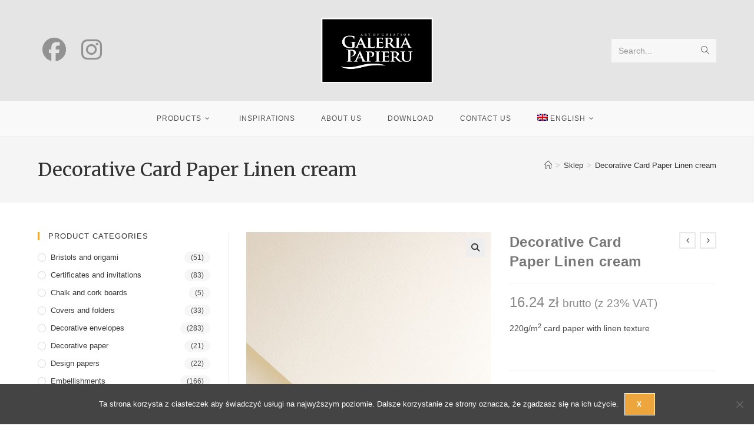

--- FILE ---
content_type: text/html; charset=UTF-8
request_url: https://galeriapapieru.pl/produkt/karton-len-kremowy/
body_size: 27783
content:
<!DOCTYPE html>
<html class="html" lang="pl-PL">
<head>
	<meta charset="UTF-8">
	<link rel="profile" href="https://gmpg.org/xfn/11">

	<title>Karton Len kremowy &#8211; Galeria Papieru</title>
<meta name='robots' content='max-image-preview:large' />
<link rel="alternate" hreflang="pl-pl" href="https://galeriapapieru.pl/produkt/karton-len-kremowy/" />
<link rel="alternate" hreflang="en-us" href="https://galeriapapieru.pl/en/produkt/karton-len-kremowy/" />
<link rel="alternate" hreflang="ru-ru" href="https://galeriapapieru.pl/ru/produkt/%d0%b4%d0%b8%d0%b7%d0%b0%d0%b9%d0%bd%d0%b5%d1%80%d1%81%d0%ba%d0%b8%d0%b9-%d0%ba%d0%b0%d1%80%d1%82%d0%be%d0%bd-%d0%bb%d0%b5%d0%bd-%d0%ba%d1%80%d0%b5%d0%bc%d0%be%d0%b2%d1%8b%d0%b9/" />
<link rel="alternate" hreflang="x-default" href="https://galeriapapieru.pl/produkt/karton-len-kremowy/" />
<meta name="viewport" content="width=device-width, initial-scale=1"><link rel='dns-prefetch' href='//fonts.googleapis.com' />
<link rel="alternate" type="application/rss+xml" title="Galeria Papieru &raquo; Kanał z wpisami" href="https://galeriapapieru.pl/feed/" />
<link rel="alternate" title="oEmbed (JSON)" type="application/json+oembed" href="https://galeriapapieru.pl/wp-json/oembed/1.0/embed?url=https%3A%2F%2Fgaleriapapieru.pl%2Fprodukt%2Fkarton-len-kremowy%2F" />
<link rel="alternate" title="oEmbed (XML)" type="text/xml+oembed" href="https://galeriapapieru.pl/wp-json/oembed/1.0/embed?url=https%3A%2F%2Fgaleriapapieru.pl%2Fprodukt%2Fkarton-len-kremowy%2F&#038;format=xml" />
		<!-- This site uses the Google Analytics by MonsterInsights plugin v9.11.1 - Using Analytics tracking - https://www.monsterinsights.com/ -->
		<!-- Note: MonsterInsights is not currently configured on this site. The site owner needs to authenticate with Google Analytics in the MonsterInsights settings panel. -->
					<!-- No tracking code set -->
				<!-- / Google Analytics by MonsterInsights -->
		<style id='wp-img-auto-sizes-contain-inline-css'>
img:is([sizes=auto i],[sizes^="auto," i]){contain-intrinsic-size:3000px 1500px}
/*# sourceURL=wp-img-auto-sizes-contain-inline-css */
</style>
<link rel='stylesheet' id='sbi_styles-css' href='https://galeriapapieru.pl/wp-content/plugins/instagram-feed/css/sbi-styles.min.css?ver=6.10.0' media='all' />
<style id='wp-emoji-styles-inline-css'>

	img.wp-smiley, img.emoji {
		display: inline !important;
		border: none !important;
		box-shadow: none !important;
		height: 1em !important;
		width: 1em !important;
		margin: 0 0.07em !important;
		vertical-align: -0.1em !important;
		background: none !important;
		padding: 0 !important;
	}
/*# sourceURL=wp-emoji-styles-inline-css */
</style>
<link rel='stylesheet' id='wp-block-library-css' href='https://galeriapapieru.pl/wp-includes/css/dist/block-library/style.min.css?ver=f96f07fa818bacfb0bcd088012418d5a' media='all' />
<style id='global-styles-inline-css'>
:root{--wp--preset--aspect-ratio--square: 1;--wp--preset--aspect-ratio--4-3: 4/3;--wp--preset--aspect-ratio--3-4: 3/4;--wp--preset--aspect-ratio--3-2: 3/2;--wp--preset--aspect-ratio--2-3: 2/3;--wp--preset--aspect-ratio--16-9: 16/9;--wp--preset--aspect-ratio--9-16: 9/16;--wp--preset--color--black: #000000;--wp--preset--color--cyan-bluish-gray: #abb8c3;--wp--preset--color--white: #ffffff;--wp--preset--color--pale-pink: #f78da7;--wp--preset--color--vivid-red: #cf2e2e;--wp--preset--color--luminous-vivid-orange: #ff6900;--wp--preset--color--luminous-vivid-amber: #fcb900;--wp--preset--color--light-green-cyan: #7bdcb5;--wp--preset--color--vivid-green-cyan: #00d084;--wp--preset--color--pale-cyan-blue: #8ed1fc;--wp--preset--color--vivid-cyan-blue: #0693e3;--wp--preset--color--vivid-purple: #9b51e0;--wp--preset--gradient--vivid-cyan-blue-to-vivid-purple: linear-gradient(135deg,rgb(6,147,227) 0%,rgb(155,81,224) 100%);--wp--preset--gradient--light-green-cyan-to-vivid-green-cyan: linear-gradient(135deg,rgb(122,220,180) 0%,rgb(0,208,130) 100%);--wp--preset--gradient--luminous-vivid-amber-to-luminous-vivid-orange: linear-gradient(135deg,rgb(252,185,0) 0%,rgb(255,105,0) 100%);--wp--preset--gradient--luminous-vivid-orange-to-vivid-red: linear-gradient(135deg,rgb(255,105,0) 0%,rgb(207,46,46) 100%);--wp--preset--gradient--very-light-gray-to-cyan-bluish-gray: linear-gradient(135deg,rgb(238,238,238) 0%,rgb(169,184,195) 100%);--wp--preset--gradient--cool-to-warm-spectrum: linear-gradient(135deg,rgb(74,234,220) 0%,rgb(151,120,209) 20%,rgb(207,42,186) 40%,rgb(238,44,130) 60%,rgb(251,105,98) 80%,rgb(254,248,76) 100%);--wp--preset--gradient--blush-light-purple: linear-gradient(135deg,rgb(255,206,236) 0%,rgb(152,150,240) 100%);--wp--preset--gradient--blush-bordeaux: linear-gradient(135deg,rgb(254,205,165) 0%,rgb(254,45,45) 50%,rgb(107,0,62) 100%);--wp--preset--gradient--luminous-dusk: linear-gradient(135deg,rgb(255,203,112) 0%,rgb(199,81,192) 50%,rgb(65,88,208) 100%);--wp--preset--gradient--pale-ocean: linear-gradient(135deg,rgb(255,245,203) 0%,rgb(182,227,212) 50%,rgb(51,167,181) 100%);--wp--preset--gradient--electric-grass: linear-gradient(135deg,rgb(202,248,128) 0%,rgb(113,206,126) 100%);--wp--preset--gradient--midnight: linear-gradient(135deg,rgb(2,3,129) 0%,rgb(40,116,252) 100%);--wp--preset--font-size--small: 13px;--wp--preset--font-size--medium: 20px;--wp--preset--font-size--large: 36px;--wp--preset--font-size--x-large: 42px;--wp--preset--spacing--20: 0.44rem;--wp--preset--spacing--30: 0.67rem;--wp--preset--spacing--40: 1rem;--wp--preset--spacing--50: 1.5rem;--wp--preset--spacing--60: 2.25rem;--wp--preset--spacing--70: 3.38rem;--wp--preset--spacing--80: 5.06rem;--wp--preset--shadow--natural: 6px 6px 9px rgba(0, 0, 0, 0.2);--wp--preset--shadow--deep: 12px 12px 50px rgba(0, 0, 0, 0.4);--wp--preset--shadow--sharp: 6px 6px 0px rgba(0, 0, 0, 0.2);--wp--preset--shadow--outlined: 6px 6px 0px -3px rgb(255, 255, 255), 6px 6px rgb(0, 0, 0);--wp--preset--shadow--crisp: 6px 6px 0px rgb(0, 0, 0);}:where(.is-layout-flex){gap: 0.5em;}:where(.is-layout-grid){gap: 0.5em;}body .is-layout-flex{display: flex;}.is-layout-flex{flex-wrap: wrap;align-items: center;}.is-layout-flex > :is(*, div){margin: 0;}body .is-layout-grid{display: grid;}.is-layout-grid > :is(*, div){margin: 0;}:where(.wp-block-columns.is-layout-flex){gap: 2em;}:where(.wp-block-columns.is-layout-grid){gap: 2em;}:where(.wp-block-post-template.is-layout-flex){gap: 1.25em;}:where(.wp-block-post-template.is-layout-grid){gap: 1.25em;}.has-black-color{color: var(--wp--preset--color--black) !important;}.has-cyan-bluish-gray-color{color: var(--wp--preset--color--cyan-bluish-gray) !important;}.has-white-color{color: var(--wp--preset--color--white) !important;}.has-pale-pink-color{color: var(--wp--preset--color--pale-pink) !important;}.has-vivid-red-color{color: var(--wp--preset--color--vivid-red) !important;}.has-luminous-vivid-orange-color{color: var(--wp--preset--color--luminous-vivid-orange) !important;}.has-luminous-vivid-amber-color{color: var(--wp--preset--color--luminous-vivid-amber) !important;}.has-light-green-cyan-color{color: var(--wp--preset--color--light-green-cyan) !important;}.has-vivid-green-cyan-color{color: var(--wp--preset--color--vivid-green-cyan) !important;}.has-pale-cyan-blue-color{color: var(--wp--preset--color--pale-cyan-blue) !important;}.has-vivid-cyan-blue-color{color: var(--wp--preset--color--vivid-cyan-blue) !important;}.has-vivid-purple-color{color: var(--wp--preset--color--vivid-purple) !important;}.has-black-background-color{background-color: var(--wp--preset--color--black) !important;}.has-cyan-bluish-gray-background-color{background-color: var(--wp--preset--color--cyan-bluish-gray) !important;}.has-white-background-color{background-color: var(--wp--preset--color--white) !important;}.has-pale-pink-background-color{background-color: var(--wp--preset--color--pale-pink) !important;}.has-vivid-red-background-color{background-color: var(--wp--preset--color--vivid-red) !important;}.has-luminous-vivid-orange-background-color{background-color: var(--wp--preset--color--luminous-vivid-orange) !important;}.has-luminous-vivid-amber-background-color{background-color: var(--wp--preset--color--luminous-vivid-amber) !important;}.has-light-green-cyan-background-color{background-color: var(--wp--preset--color--light-green-cyan) !important;}.has-vivid-green-cyan-background-color{background-color: var(--wp--preset--color--vivid-green-cyan) !important;}.has-pale-cyan-blue-background-color{background-color: var(--wp--preset--color--pale-cyan-blue) !important;}.has-vivid-cyan-blue-background-color{background-color: var(--wp--preset--color--vivid-cyan-blue) !important;}.has-vivid-purple-background-color{background-color: var(--wp--preset--color--vivid-purple) !important;}.has-black-border-color{border-color: var(--wp--preset--color--black) !important;}.has-cyan-bluish-gray-border-color{border-color: var(--wp--preset--color--cyan-bluish-gray) !important;}.has-white-border-color{border-color: var(--wp--preset--color--white) !important;}.has-pale-pink-border-color{border-color: var(--wp--preset--color--pale-pink) !important;}.has-vivid-red-border-color{border-color: var(--wp--preset--color--vivid-red) !important;}.has-luminous-vivid-orange-border-color{border-color: var(--wp--preset--color--luminous-vivid-orange) !important;}.has-luminous-vivid-amber-border-color{border-color: var(--wp--preset--color--luminous-vivid-amber) !important;}.has-light-green-cyan-border-color{border-color: var(--wp--preset--color--light-green-cyan) !important;}.has-vivid-green-cyan-border-color{border-color: var(--wp--preset--color--vivid-green-cyan) !important;}.has-pale-cyan-blue-border-color{border-color: var(--wp--preset--color--pale-cyan-blue) !important;}.has-vivid-cyan-blue-border-color{border-color: var(--wp--preset--color--vivid-cyan-blue) !important;}.has-vivid-purple-border-color{border-color: var(--wp--preset--color--vivid-purple) !important;}.has-vivid-cyan-blue-to-vivid-purple-gradient-background{background: var(--wp--preset--gradient--vivid-cyan-blue-to-vivid-purple) !important;}.has-light-green-cyan-to-vivid-green-cyan-gradient-background{background: var(--wp--preset--gradient--light-green-cyan-to-vivid-green-cyan) !important;}.has-luminous-vivid-amber-to-luminous-vivid-orange-gradient-background{background: var(--wp--preset--gradient--luminous-vivid-amber-to-luminous-vivid-orange) !important;}.has-luminous-vivid-orange-to-vivid-red-gradient-background{background: var(--wp--preset--gradient--luminous-vivid-orange-to-vivid-red) !important;}.has-very-light-gray-to-cyan-bluish-gray-gradient-background{background: var(--wp--preset--gradient--very-light-gray-to-cyan-bluish-gray) !important;}.has-cool-to-warm-spectrum-gradient-background{background: var(--wp--preset--gradient--cool-to-warm-spectrum) !important;}.has-blush-light-purple-gradient-background{background: var(--wp--preset--gradient--blush-light-purple) !important;}.has-blush-bordeaux-gradient-background{background: var(--wp--preset--gradient--blush-bordeaux) !important;}.has-luminous-dusk-gradient-background{background: var(--wp--preset--gradient--luminous-dusk) !important;}.has-pale-ocean-gradient-background{background: var(--wp--preset--gradient--pale-ocean) !important;}.has-electric-grass-gradient-background{background: var(--wp--preset--gradient--electric-grass) !important;}.has-midnight-gradient-background{background: var(--wp--preset--gradient--midnight) !important;}.has-small-font-size{font-size: var(--wp--preset--font-size--small) !important;}.has-medium-font-size{font-size: var(--wp--preset--font-size--medium) !important;}.has-large-font-size{font-size: var(--wp--preset--font-size--large) !important;}.has-x-large-font-size{font-size: var(--wp--preset--font-size--x-large) !important;}
/*# sourceURL=global-styles-inline-css */
</style>

<style id='classic-theme-styles-inline-css'>
/*! This file is auto-generated */
.wp-block-button__link{color:#fff;background-color:#32373c;border-radius:9999px;box-shadow:none;text-decoration:none;padding:calc(.667em + 2px) calc(1.333em + 2px);font-size:1.125em}.wp-block-file__button{background:#32373c;color:#fff;text-decoration:none}
/*# sourceURL=/wp-includes/css/classic-themes.min.css */
</style>
<link rel='stylesheet' id='contact-form-7-css' href='https://galeriapapieru.pl/wp-content/plugins/contact-form-7/includes/css/styles.css?ver=6.1.4' media='all' />
<link rel='stylesheet' id='cookie-notice-front-css' href='https://galeriapapieru.pl/wp-content/plugins/cookie-notice/css/front.min.css?ver=2.5.11' media='all' />
<link rel='stylesheet' id='sow-image-default-8b5b6f678277-css' href='https://galeriapapieru.pl/wp-content/uploads/siteorigin-widgets/sow-image-default-8b5b6f678277.css?ver=f96f07fa818bacfb0bcd088012418d5a' media='all' />
<link rel='stylesheet' id='taxonomy-image-plugin-public-css' href='https://galeriapapieru.pl/wp-content/plugins/taxonomy-images/css/style.css?ver=0.9.6' media='screen' />
<link rel='stylesheet' id='photoswipe-css' href='https://galeriapapieru.pl/wp-content/plugins/woocommerce/assets/css/photoswipe/photoswipe.min.css?ver=10.4.3' media='all' />
<link rel='stylesheet' id='photoswipe-default-skin-css' href='https://galeriapapieru.pl/wp-content/plugins/woocommerce/assets/css/photoswipe/default-skin/default-skin.min.css?ver=10.4.3' media='all' />
<style id='woocommerce-inline-inline-css'>
.woocommerce form .form-row .required { visibility: hidden; }
/*# sourceURL=woocommerce-inline-inline-css */
</style>
<link rel='stylesheet' id='wpsl-styles-css' href='https://galeriapapieru.pl/wp-content/plugins/wp-store-locator/css/styles.min.css?ver=2.2.261' media='all' />
<link rel='stylesheet' id='wpml-menu-item-0-css' href='https://galeriapapieru.pl/wp-content/plugins/sitepress-multilingual-cms/templates/language-switchers/menu-item/style.min.css?ver=1' media='all' />
<link rel='stylesheet' id='oceanwp-style-css' href='https://galeriapapieru.pl/wp-content/themes/oceanwp/assets/css/style.min.css?ver=1.0' media='all' />
<link rel='stylesheet' id='child-style-css' href='https://galeriapapieru.pl/wp-content/themes/galeria-papieru-oceanwp/style.css?ver=f96f07fa818bacfb0bcd088012418d5a' media='all' />
<link rel='stylesheet' id='oceanwp-woo-mini-cart-css' href='https://galeriapapieru.pl/wp-content/themes/oceanwp/assets/css/woo/woo-mini-cart.min.css?ver=f96f07fa818bacfb0bcd088012418d5a' media='all' />
<link rel='stylesheet' id='font-awesome-css' href='https://galeriapapieru.pl/wp-content/themes/oceanwp/assets/fonts/fontawesome/css/all.min.css?ver=6.7.2' media='all' />
<link rel='stylesheet' id='simple-line-icons-css' href='https://galeriapapieru.pl/wp-content/themes/oceanwp/assets/css/third/simple-line-icons.min.css?ver=2.4.0' media='all' />
<link rel='stylesheet' id='oceanwp-google-font-merriweather-css' href='//fonts.googleapis.com/css?family=Merriweather%3A100%2C200%2C300%2C400%2C500%2C600%2C700%2C800%2C900%2C100i%2C200i%2C300i%2C400i%2C500i%2C600i%2C700i%2C800i%2C900i&#038;subset=latin-ext&#038;display=swap&#038;ver=f96f07fa818bacfb0bcd088012418d5a' media='all' />
<link rel='stylesheet' id='oceanwp-google-font-roboto-css' href='//fonts.googleapis.com/css?family=Roboto%3A100%2C200%2C300%2C400%2C500%2C600%2C700%2C800%2C900%2C100i%2C200i%2C300i%2C400i%2C500i%2C600i%2C700i%2C800i%2C900i&#038;subset=latin-ext&#038;display=swap&#038;ver=f96f07fa818bacfb0bcd088012418d5a' media='all' />
<link rel='stylesheet' id='forget-about-shortcode-buttons-css' href='https://galeriapapieru.pl/wp-content/plugins/forget-about-shortcode-buttons/public/css/button-styles.css?ver=2.1.3' media='all' />
<link rel='stylesheet' id='oceanwp-woocommerce-css' href='https://galeriapapieru.pl/wp-content/themes/oceanwp/assets/css/woo/woocommerce.min.css?ver=f96f07fa818bacfb0bcd088012418d5a' media='all' />
<link rel='stylesheet' id='oceanwp-woo-star-font-css' href='https://galeriapapieru.pl/wp-content/themes/oceanwp/assets/css/woo/woo-star-font.min.css?ver=f96f07fa818bacfb0bcd088012418d5a' media='all' />
<link rel='stylesheet' id='oe-widgets-style-css' href='https://galeriapapieru.pl/wp-content/plugins/ocean-extra/assets/css/widgets.css?ver=f96f07fa818bacfb0bcd088012418d5a' media='all' />
<!--n2css--><!--n2js--><script id="cookie-notice-front-js-before">
var cnArgs = {"ajaxUrl":"https:\/\/galeriapapieru.pl\/wp-admin\/admin-ajax.php","nonce":"2e7ee7b4a0","hideEffect":"fade","position":"bottom","onScroll":true,"onScrollOffset":200,"onClick":false,"cookieName":"cookie_notice_accepted","cookieTime":2592000,"cookieTimeRejected":2592000,"globalCookie":false,"redirection":false,"cache":false,"revokeCookies":false,"revokeCookiesOpt":"automatic"};

//# sourceURL=cookie-notice-front-js-before
</script>
<script src="https://galeriapapieru.pl/wp-content/plugins/cookie-notice/js/front.min.js?ver=2.5.11" id="cookie-notice-front-js"></script>
<script src="https://galeriapapieru.pl/wp-includes/js/jquery/jquery.min.js?ver=3.7.1" id="jquery-core-js"></script>
<script src="https://galeriapapieru.pl/wp-includes/js/jquery/jquery-migrate.min.js?ver=3.4.1" id="jquery-migrate-js"></script>
<script src="https://galeriapapieru.pl/wp-content/plugins/woocommerce/assets/js/zoom/jquery.zoom.min.js?ver=1.7.21-wc.10.4.3" id="wc-zoom-js" defer data-wp-strategy="defer"></script>
<script src="https://galeriapapieru.pl/wp-content/plugins/woocommerce/assets/js/flexslider/jquery.flexslider.min.js?ver=2.7.2-wc.10.4.3" id="wc-flexslider-js" defer data-wp-strategy="defer"></script>
<script src="https://galeriapapieru.pl/wp-content/plugins/woocommerce/assets/js/photoswipe/photoswipe.min.js?ver=4.1.1-wc.10.4.3" id="wc-photoswipe-js" defer data-wp-strategy="defer"></script>
<script src="https://galeriapapieru.pl/wp-content/plugins/woocommerce/assets/js/photoswipe/photoswipe-ui-default.min.js?ver=4.1.1-wc.10.4.3" id="wc-photoswipe-ui-default-js" defer data-wp-strategy="defer"></script>
<script id="wc-single-product-js-extra">
var wc_single_product_params = {"i18n_required_rating_text":"Prosz\u0119 wybra\u0107 ocen\u0119","i18n_rating_options":["1 z 5 gwiazdek","2 z 5 gwiazdek","3 z 5 gwiazdek","4 z 5 gwiazdek","5 z 5 gwiazdek"],"i18n_product_gallery_trigger_text":"Wy\u015bwietl pe\u0142noekranow\u0105 galeri\u0119 obrazk\u00f3w","review_rating_required":"yes","flexslider":{"rtl":false,"animation":"slide","smoothHeight":true,"directionNav":false,"controlNav":"thumbnails","slideshow":false,"animationSpeed":500,"animationLoop":false,"allowOneSlide":false},"zoom_enabled":"1","zoom_options":[],"photoswipe_enabled":"1","photoswipe_options":{"shareEl":false,"closeOnScroll":false,"history":false,"hideAnimationDuration":0,"showAnimationDuration":0},"flexslider_enabled":"1"};
//# sourceURL=wc-single-product-js-extra
</script>
<script src="https://galeriapapieru.pl/wp-content/plugins/woocommerce/assets/js/frontend/single-product.min.js?ver=10.4.3" id="wc-single-product-js" defer data-wp-strategy="defer"></script>
<script src="https://galeriapapieru.pl/wp-content/plugins/woocommerce/assets/js/jquery-blockui/jquery.blockUI.min.js?ver=2.7.0-wc.10.4.3" id="wc-jquery-blockui-js" defer data-wp-strategy="defer"></script>
<script src="https://galeriapapieru.pl/wp-content/plugins/woocommerce/assets/js/js-cookie/js.cookie.min.js?ver=2.1.4-wc.10.4.3" id="wc-js-cookie-js" defer data-wp-strategy="defer"></script>
<script id="woocommerce-js-extra">
var woocommerce_params = {"ajax_url":"/wp-admin/admin-ajax.php","wc_ajax_url":"/?wc-ajax=%%endpoint%%","i18n_password_show":"Poka\u017c has\u0142o","i18n_password_hide":"Ukryj has\u0142o"};
//# sourceURL=woocommerce-js-extra
</script>
<script src="https://galeriapapieru.pl/wp-content/plugins/woocommerce/assets/js/frontend/woocommerce.min.js?ver=10.4.3" id="woocommerce-js" defer data-wp-strategy="defer"></script>
<script id="wpml-browser-redirect-js-extra">
var wpml_browser_redirect_params = {"pageLanguage":"pl","languageUrls":{"pl_pl":"https://galeriapapieru.pl/produkt/karton-len-kremowy/","pl":"https://galeriapapieru.pl/produkt/karton-len-kremowy/","en_us":"https://galeriapapieru.pl/en/produkt/karton-len-kremowy/","en":"https://galeriapapieru.pl/en/produkt/karton-len-kremowy/","us":"https://galeriapapieru.pl/en/produkt/karton-len-kremowy/","ru_ru":"https://galeriapapieru.pl/ru/produkt/%d0%b4%d0%b8%d0%b7%d0%b0%d0%b9%d0%bd%d0%b5%d1%80%d1%81%d0%ba%d0%b8%d0%b9-%d0%ba%d0%b0%d1%80%d1%82%d0%be%d0%bd-%d0%bb%d0%b5%d0%bd-%d0%ba%d1%80%d0%b5%d0%bc%d0%be%d0%b2%d1%8b%d0%b9/","ru":"https://galeriapapieru.pl/ru/produkt/%d0%b4%d0%b8%d0%b7%d0%b0%d0%b9%d0%bd%d0%b5%d1%80%d1%81%d0%ba%d0%b8%d0%b9-%d0%ba%d0%b0%d1%80%d1%82%d0%be%d0%bd-%d0%bb%d0%b5%d0%bd-%d0%ba%d1%80%d0%b5%d0%bc%d0%be%d0%b2%d1%8b%d0%b9/"},"cookie":{"name":"_icl_visitor_lang_js","domain":"galeriapapieru.pl","path":"/","expiration":24}};
//# sourceURL=wpml-browser-redirect-js-extra
</script>
<script src="https://galeriapapieru.pl/wp-content/plugins/sitepress-multilingual-cms/dist/js/browser-redirect/app.js?ver=486900" id="wpml-browser-redirect-js"></script>
<script id="wc-cart-fragments-js-extra">
var wc_cart_fragments_params = {"ajax_url":"/wp-admin/admin-ajax.php","wc_ajax_url":"/?wc-ajax=%%endpoint%%","cart_hash_key":"wc_cart_hash_fd3ede540535a579937a7f71ded09570-pl","fragment_name":"wc_fragments_fd3ede540535a579937a7f71ded09570","request_timeout":"5000"};
//# sourceURL=wc-cart-fragments-js-extra
</script>
<script src="https://galeriapapieru.pl/wp-content/plugins/woocommerce/assets/js/frontend/cart-fragments.min.js?ver=10.4.3" id="wc-cart-fragments-js" defer data-wp-strategy="defer"></script>
<link rel="https://api.w.org/" href="https://galeriapapieru.pl/wp-json/" /><link rel="alternate" title="JSON" type="application/json" href="https://galeriapapieru.pl/wp-json/wp/v2/product/18959" /><link rel="EditURI" type="application/rsd+xml" title="RSD" href="https://galeriapapieru.pl/xmlrpc.php?rsd" />

<link rel="canonical" href="https://galeriapapieru.pl/produkt/karton-len-kremowy/" />
<link rel='shortlink' href='https://galeriapapieru.pl/?p=18959' />
<meta name="generator" content="WPML ver:4.8.6 stt:1,41,46;" />
<!-- Google Tag Manager -->
<script>(function(w,d,s,l,i){w[l]=w[l]||[];w[l].push({'gtm.start':
new Date().getTime(),event:'gtm.js'});var f=d.getElementsByTagName(s)[0],
j=d.createElement(s),dl=l!='dataLayer'?'&l='+l:'';j.async=true;j.src=
'https://www.googletagmanager.com/gtm.js?id='+i+dl;f.parentNode.insertBefore(j,f);
})(window,document,'script','dataLayer','GTM-W9K3P4R');</script>
<!-- End Google Tag Manager -->        <script type="text/javascript">
            (function () {
                window.lsow_fs = {can_use_premium_code: false};
            })();
        </script>
        <style>/* CSS added by WP Meta and Date Remover*//* Remove meta from post */
.entry-meta {
display:none !important;
}

/* Remove meta from home page */
.home .entry-meta { 
display: none; 
}
/* WPTheme 2015 Metadata Removal */
.entry-footer {
display:none !important;
}

/* WPTheme 2015 Metadata Removal */
.home .entry-footer { 
display: none; 
}</style>	<noscript><style>.woocommerce-product-gallery{ opacity: 1 !important; }</style></noscript>
	<meta name="bmi-version" content="2.0.0" />      <script defer type="text/javascript" id="bmip-js-inline-remove-js">
        function objectToQueryString(obj){
          return Object.keys(obj).map(key => key + '=' + obj[key]).join('&');
        }

        function globalBMIKeepAlive() {
          let xhr = new XMLHttpRequest();
          let data = { action: "bmip_keepalive", token: "bmip", f: "refresh" };
          let url = 'https://galeriapapieru.pl/wp-admin/admin-ajax.php' + '?' + objectToQueryString(data);
          xhr.open('POST', url, true);
          xhr.setRequestHeader("X-Requested-With", "XMLHttpRequest");
          xhr.onreadystatechange = function () {
            if (xhr.readyState === 4) {
              let response;
              if (response = JSON.parse(xhr.responseText)) {
                if (typeof response.status != 'undefined' && response.status === 'success') {
                  //setTimeout(globalBMIKeepAlive, 3000);
                } else {
                  //setTimeout(globalBMIKeepAlive, 20000);
                }
              }
            }
          };

          xhr.send(JSON.stringify(data));
        }

        document.querySelector('#bmip-js-inline-remove-js').remove();
      </script>
      <link rel="icon" href="https://galeriapapieru.pl/wp-content/uploads/2016/05/cropped-ikona-strony-150x150.jpg" sizes="32x32" />
<link rel="icon" href="https://galeriapapieru.pl/wp-content/uploads/2016/05/cropped-ikona-strony-262x262.jpg" sizes="192x192" />
<link rel="apple-touch-icon" href="https://galeriapapieru.pl/wp-content/uploads/2016/05/cropped-ikona-strony-262x262.jpg" />
<meta name="msapplication-TileImage" content="https://galeriapapieru.pl/wp-content/uploads/2016/05/cropped-ikona-strony-300x300.jpg" />
		<style id="wp-custom-css">
			.icon-clock::before{display:none !important}.page:not(.elementor-page):not(.woocommerce-page) .entry a:not{text-decoration:none}.page:not(.elementor-page):not(.woocommerce-page) .entry a:hover{text-decoration:none}		</style>
		<!-- OceanWP CSS -->
<style type="text/css">
/* Colors */.woocommerce-MyAccount-navigation ul li a:before,.woocommerce-checkout .woocommerce-info a,.woocommerce-checkout #payment ul.payment_methods .wc_payment_method>input[type=radio]:first-child:checked+label:before,.woocommerce-checkout #payment .payment_method_paypal .about_paypal,.woocommerce ul.products li.product li.category a:hover,.woocommerce ul.products li.product .button:hover,.woocommerce ul.products li.product .product-inner .added_to_cart:hover,.product_meta .posted_in a:hover,.product_meta .tagged_as a:hover,.woocommerce div.product .woocommerce-tabs ul.tabs li a:hover,.woocommerce div.product .woocommerce-tabs ul.tabs li.active a,.woocommerce .oceanwp-grid-list a.active,.woocommerce .oceanwp-grid-list a:hover,.woocommerce .oceanwp-off-canvas-filter:hover,.widget_shopping_cart ul.cart_list li .owp-grid-wrap .owp-grid a.remove:hover,.widget_product_categories li a:hover ~ .count,.widget_layered_nav li a:hover ~ .count,.woocommerce ul.products li.product:not(.product-category) .woo-entry-buttons li a:hover,a:hover,a.light:hover,.theme-heading .text::before,.theme-heading .text::after,#top-bar-content >a:hover,#top-bar-social li.oceanwp-email a:hover,#site-navigation-wrap .dropdown-menu >li >a:hover,#site-header.medium-header #medium-searchform button:hover,.oceanwp-mobile-menu-icon a:hover,.blog-entry.post .blog-entry-header .entry-title a:hover,.blog-entry.post .blog-entry-readmore a:hover,.blog-entry.thumbnail-entry .blog-entry-category a,ul.meta li a:hover,.dropcap,.single nav.post-navigation .nav-links .title,body .related-post-title a:hover,body #wp-calendar caption,body .contact-info-widget.default i,body .contact-info-widget.big-icons i,body .custom-links-widget .oceanwp-custom-links li a:hover,body .custom-links-widget .oceanwp-custom-links li a:hover:before,body .posts-thumbnails-widget li a:hover,body .social-widget li.oceanwp-email a:hover,.comment-author .comment-meta .comment-reply-link,#respond #cancel-comment-reply-link:hover,#footer-widgets .footer-box a:hover,#footer-bottom a:hover,#footer-bottom #footer-bottom-menu a:hover,.sidr a:hover,.sidr-class-dropdown-toggle:hover,.sidr-class-menu-item-has-children.active >a,.sidr-class-menu-item-has-children.active >a >.sidr-class-dropdown-toggle,input[type=checkbox]:checked:before{color:#eda63d}.woocommerce .oceanwp-grid-list a.active .owp-icon use,.woocommerce .oceanwp-grid-list a:hover .owp-icon use,.single nav.post-navigation .nav-links .title .owp-icon use,.blog-entry.post .blog-entry-readmore a:hover .owp-icon use,body .contact-info-widget.default .owp-icon use,body .contact-info-widget.big-icons .owp-icon use{stroke:#eda63d}.woocommerce div.product div.images .open-image,.wcmenucart-details.count,.woocommerce-message a,.woocommerce-error a,.woocommerce-info a,.woocommerce .widget_price_filter .ui-slider .ui-slider-handle,.woocommerce .widget_price_filter .ui-slider .ui-slider-range,.owp-product-nav li a.owp-nav-link:hover,.woocommerce div.product.owp-tabs-layout-vertical .woocommerce-tabs ul.tabs li a:after,.woocommerce .widget_product_categories li.current-cat >a ~ .count,.woocommerce .widget_product_categories li.current-cat >a:before,.woocommerce .widget_layered_nav li.chosen a ~ .count,.woocommerce .widget_layered_nav li.chosen a:before,#owp-checkout-timeline .active .timeline-wrapper,.bag-style:hover .wcmenucart-cart-icon .wcmenucart-count,.show-cart .wcmenucart-cart-icon .wcmenucart-count,.woocommerce ul.products li.product:not(.product-category) .image-wrap .button,input[type="button"],input[type="reset"],input[type="submit"],button[type="submit"],.button,#site-navigation-wrap .dropdown-menu >li.btn >a >span,.thumbnail:hover i,.thumbnail:hover .link-post-svg-icon,.post-quote-content,.omw-modal .omw-close-modal,body .contact-info-widget.big-icons li:hover i,body .contact-info-widget.big-icons li:hover .owp-icon,body div.wpforms-container-full .wpforms-form input[type=submit],body div.wpforms-container-full .wpforms-form button[type=submit],body div.wpforms-container-full .wpforms-form .wpforms-page-button,.woocommerce-cart .wp-element-button,.woocommerce-checkout .wp-element-button,.wp-block-button__link{background-color:#eda63d}.current-shop-items-dropdown{border-top-color:#eda63d}.woocommerce div.product .woocommerce-tabs ul.tabs li.active a{border-bottom-color:#eda63d}.wcmenucart-details.count:before{border-color:#eda63d}.woocommerce ul.products li.product .button:hover{border-color:#eda63d}.woocommerce ul.products li.product .product-inner .added_to_cart:hover{border-color:#eda63d}.woocommerce div.product .woocommerce-tabs ul.tabs li.active a{border-color:#eda63d}.woocommerce .oceanwp-grid-list a.active{border-color:#eda63d}.woocommerce .oceanwp-grid-list a:hover{border-color:#eda63d}.woocommerce .oceanwp-off-canvas-filter:hover{border-color:#eda63d}.owp-product-nav li a.owp-nav-link:hover{border-color:#eda63d}.widget_shopping_cart_content .buttons .button:first-child:hover{border-color:#eda63d}.widget_shopping_cart ul.cart_list li .owp-grid-wrap .owp-grid a.remove:hover{border-color:#eda63d}.widget_product_categories li a:hover ~ .count{border-color:#eda63d}.woocommerce .widget_product_categories li.current-cat >a ~ .count{border-color:#eda63d}.woocommerce .widget_product_categories li.current-cat >a:before{border-color:#eda63d}.widget_layered_nav li a:hover ~ .count{border-color:#eda63d}.woocommerce .widget_layered_nav li.chosen a ~ .count{border-color:#eda63d}.woocommerce .widget_layered_nav li.chosen a:before{border-color:#eda63d}#owp-checkout-timeline.arrow .active .timeline-wrapper:before{border-top-color:#eda63d;border-bottom-color:#eda63d}#owp-checkout-timeline.arrow .active .timeline-wrapper:after{border-left-color:#eda63d;border-right-color:#eda63d}.bag-style:hover .wcmenucart-cart-icon .wcmenucart-count{border-color:#eda63d}.bag-style:hover .wcmenucart-cart-icon .wcmenucart-count:after{border-color:#eda63d}.show-cart .wcmenucart-cart-icon .wcmenucart-count{border-color:#eda63d}.show-cart .wcmenucart-cart-icon .wcmenucart-count:after{border-color:#eda63d}.woocommerce ul.products li.product:not(.product-category) .woo-product-gallery .active a{border-color:#eda63d}.woocommerce ul.products li.product:not(.product-category) .woo-product-gallery a:hover{border-color:#eda63d}.widget-title{border-color:#eda63d}blockquote{border-color:#eda63d}.wp-block-quote{border-color:#eda63d}#searchform-dropdown{border-color:#eda63d}.dropdown-menu .sub-menu{border-color:#eda63d}.blog-entry.large-entry .blog-entry-readmore a:hover{border-color:#eda63d}.oceanwp-newsletter-form-wrap input[type="email"]:focus{border-color:#eda63d}.social-widget li.oceanwp-email a:hover{border-color:#eda63d}#respond #cancel-comment-reply-link:hover{border-color:#eda63d}body .contact-info-widget.big-icons li:hover i{border-color:#eda63d}body .contact-info-widget.big-icons li:hover .owp-icon{border-color:#eda63d}#footer-widgets .oceanwp-newsletter-form-wrap input[type="email"]:focus{border-color:#eda63d}.woocommerce div.product div.images .open-image:hover,.woocommerce-error a:hover,.woocommerce-info a:hover,.woocommerce-message a:hover,.woocommerce-message a:focus,.woocommerce .button:focus,.woocommerce ul.products li.product:not(.product-category) .image-wrap .button:hover,input[type="button"]:hover,input[type="reset"]:hover,input[type="submit"]:hover,button[type="submit"]:hover,input[type="button"]:focus,input[type="reset"]:focus,input[type="submit"]:focus,button[type="submit"]:focus,.button:hover,.button:focus,#site-navigation-wrap .dropdown-menu >li.btn >a:hover >span,.post-quote-author,.omw-modal .omw-close-modal:hover,body div.wpforms-container-full .wpforms-form input[type=submit]:hover,body div.wpforms-container-full .wpforms-form button[type=submit]:hover,body div.wpforms-container-full .wpforms-form .wpforms-page-button:hover,.woocommerce-cart .wp-element-button:hover,.woocommerce-checkout .wp-element-button:hover,.wp-block-button__link:hover{background-color:#c1600b}body .theme-button,body input[type="submit"],body button[type="submit"],body button,body .button,body div.wpforms-container-full .wpforms-form input[type=submit],body div.wpforms-container-full .wpforms-form button[type=submit],body div.wpforms-container-full .wpforms-form .wpforms-page-button,.woocommerce-cart .wp-element-button,.woocommerce-checkout .wp-element-button,.wp-block-button__link{border-color:#ffffff}body .theme-button:hover,body input[type="submit"]:hover,body button[type="submit"]:hover,body button:hover,body .button:hover,body div.wpforms-container-full .wpforms-form input[type=submit]:hover,body div.wpforms-container-full .wpforms-form input[type=submit]:active,body div.wpforms-container-full .wpforms-form button[type=submit]:hover,body div.wpforms-container-full .wpforms-form button[type=submit]:active,body div.wpforms-container-full .wpforms-form .wpforms-page-button:hover,body div.wpforms-container-full .wpforms-form .wpforms-page-button:active,.woocommerce-cart .wp-element-button:hover,.woocommerce-checkout .wp-element-button:hover,.wp-block-button__link:hover{border-color:#ffffff}h2{color:#777777}/* OceanWP Style Settings CSS */.theme-button,input[type="submit"],button[type="submit"],button,.button,body div.wpforms-container-full .wpforms-form input[type=submit],body div.wpforms-container-full .wpforms-form button[type=submit],body div.wpforms-container-full .wpforms-form .wpforms-page-button{border-style:solid}.theme-button,input[type="submit"],button[type="submit"],button,.button,body div.wpforms-container-full .wpforms-form input[type=submit],body div.wpforms-container-full .wpforms-form button[type=submit],body div.wpforms-container-full .wpforms-form .wpforms-page-button{border-width:1px}form input[type="text"],form input[type="password"],form input[type="email"],form input[type="url"],form input[type="date"],form input[type="month"],form input[type="time"],form input[type="datetime"],form input[type="datetime-local"],form input[type="week"],form input[type="number"],form input[type="search"],form input[type="tel"],form input[type="color"],form select,form textarea,.woocommerce .woocommerce-checkout .select2-container--default .select2-selection--single{border-style:solid}body div.wpforms-container-full .wpforms-form input[type=date],body div.wpforms-container-full .wpforms-form input[type=datetime],body div.wpforms-container-full .wpforms-form input[type=datetime-local],body div.wpforms-container-full .wpforms-form input[type=email],body div.wpforms-container-full .wpforms-form input[type=month],body div.wpforms-container-full .wpforms-form input[type=number],body div.wpforms-container-full .wpforms-form input[type=password],body div.wpforms-container-full .wpforms-form input[type=range],body div.wpforms-container-full .wpforms-form input[type=search],body div.wpforms-container-full .wpforms-form input[type=tel],body div.wpforms-container-full .wpforms-form input[type=text],body div.wpforms-container-full .wpforms-form input[type=time],body div.wpforms-container-full .wpforms-form input[type=url],body div.wpforms-container-full .wpforms-form input[type=week],body div.wpforms-container-full .wpforms-form select,body div.wpforms-container-full .wpforms-form textarea{border-style:solid}form input[type="text"],form input[type="password"],form input[type="email"],form input[type="url"],form input[type="date"],form input[type="month"],form input[type="time"],form input[type="datetime"],form input[type="datetime-local"],form input[type="week"],form input[type="number"],form input[type="search"],form input[type="tel"],form input[type="color"],form select,form textarea{border-radius:3px}body div.wpforms-container-full .wpforms-form input[type=date],body div.wpforms-container-full .wpforms-form input[type=datetime],body div.wpforms-container-full .wpforms-form input[type=datetime-local],body div.wpforms-container-full .wpforms-form input[type=email],body div.wpforms-container-full .wpforms-form input[type=month],body div.wpforms-container-full .wpforms-form input[type=number],body div.wpforms-container-full .wpforms-form input[type=password],body div.wpforms-container-full .wpforms-form input[type=range],body div.wpforms-container-full .wpforms-form input[type=search],body div.wpforms-container-full .wpforms-form input[type=tel],body div.wpforms-container-full .wpforms-form input[type=text],body div.wpforms-container-full .wpforms-form input[type=time],body div.wpforms-container-full .wpforms-form input[type=url],body div.wpforms-container-full .wpforms-form input[type=week],body div.wpforms-container-full .wpforms-form select,body div.wpforms-container-full .wpforms-form textarea{border-radius:3px}#scroll-top:hover{background-color:#eda63d}/* Header */#site-header.medium-header .top-header-wrap,.is-sticky #site-header.medium-header.is-transparent .top-header-wrap,#searchform-header-replace{background-color:#e5e5e5}#site-header.medium-header #medium-searchform .search-bg{background-color:#f7f7f7}#site-logo #site-logo-inner a img,#site-header.center-header #site-navigation-wrap .middle-site-logo a img{max-width:190px}.effect-one #site-navigation-wrap .dropdown-menu >li >a.menu-link >span:after,.effect-three #site-navigation-wrap .dropdown-menu >li >a.menu-link >span:after,.effect-five #site-navigation-wrap .dropdown-menu >li >a.menu-link >span:before,.effect-five #site-navigation-wrap .dropdown-menu >li >a.menu-link >span:after,.effect-nine #site-navigation-wrap .dropdown-menu >li >a.menu-link >span:before,.effect-nine #site-navigation-wrap .dropdown-menu >li >a.menu-link >span:after{background-color:#eaa835}.effect-four #site-navigation-wrap .dropdown-menu >li >a.menu-link >span:before,.effect-four #site-navigation-wrap .dropdown-menu >li >a.menu-link >span:after,.effect-seven #site-navigation-wrap .dropdown-menu >li >a.menu-link:hover >span:after,.effect-seven #site-navigation-wrap .dropdown-menu >li.sfHover >a.menu-link >span:after{color:#eaa835}.effect-seven #site-navigation-wrap .dropdown-menu >li >a.menu-link:hover >span:after,.effect-seven #site-navigation-wrap .dropdown-menu >li.sfHover >a.menu-link >span:after{text-shadow:10px 0 #eaa835,-10px 0 #eaa835}.oceanwp-social-menu ul li a,.oceanwp-social-menu .colored ul li a,.oceanwp-social-menu .minimal ul li a,.oceanwp-social-menu .dark ul li a{font-size:40px}.oceanwp-social-menu ul li a .owp-icon,.oceanwp-social-menu .colored ul li a .owp-icon,.oceanwp-social-menu .minimal ul li a .owp-icon,.oceanwp-social-menu .dark ul li a .owp-icon{width:40px;height:40px}.oceanwp-social-menu ul li a{margin:0 5px 0 5px}body .sidr a:hover,body .sidr-class-dropdown-toggle:hover,body .sidr-class-dropdown-toggle .fa,body .sidr-class-menu-item-has-children.active >a,body .sidr-class-menu-item-has-children.active >a >.sidr-class-dropdown-toggle,#mobile-dropdown ul li a:hover,#mobile-dropdown ul li a .dropdown-toggle:hover,#mobile-dropdown .menu-item-has-children.active >a,#mobile-dropdown .menu-item-has-children.active >a >.dropdown-toggle,#mobile-fullscreen ul li a:hover,#mobile-fullscreen .oceanwp-social-menu.simple-social ul li a:hover{color:#dbb053}#mobile-fullscreen a.close:hover .close-icon-inner,#mobile-fullscreen a.close:hover .close-icon-inner::after{background-color:#dbb053}/* Blog CSS */.blog-entry.thumbnail-entry .blog-entry-comments,.blog-entry.thumbnail-entry .blog-entry-comments a{color:#ffffff}.blog-entry.thumbnail-entry .blog-entry-comments a:hover{color:#ffffff}.ocean-single-post-header ul.meta-item li a:hover{color:#333333}/* WooCommerce */.owp-floating-bar form.cart .quantity .minus:hover,.owp-floating-bar form.cart .quantity .plus:hover{color:#ffffff}#owp-checkout-timeline .timeline-step{color:#cccccc}#owp-checkout-timeline .timeline-step{border-color:#cccccc}.woocommerce span.onsale{background-color:#b73838}.woocommerce ul.products li.product li.category a:hover{color:#d8a311}.woocommerce ul.products li.product .price,.woocommerce ul.products li.product .price .amount{color:#898989}.woocommerce ul.products li.product .price del .amount{color:#898989}.woocommerce ul.products li.product .button,.woocommerce ul.products li.product .product-inner .added_to_cart{border-style:none}.price,.amount{color:#898989}.price del,del .amount{color:#898989}.owp-product-nav li a.owp-nav-link{-webkit-border-radius:0;-moz-border-radius:0;-ms-border-radius:0;border-radius:0}/* Typography */body{font-size:14px;line-height:1.8}h1,h2,h3,h4,h5,h6,.theme-heading,.widget-title,.oceanwp-widget-recent-posts-title,.comment-reply-title,.entry-title,.sidebar-box .widget-title{line-height:1.4}h1{font-family:Merriweather;font-size:26px;line-height:1.4}h2{font-size:17px;line-height:1.4}h3{font-size:18px;line-height:1.4}h4{font-size:16px;line-height:1.4}h5{font-size:14px;line-height:1.4}h6{font-size:15px;line-height:1.4}.page-header .page-header-title,.page-header.background-image-page-header .page-header-title{font-size:32px;line-height:1.4}.page-header .page-subheading{font-size:15px;line-height:1.8}.site-breadcrumbs,.site-breadcrumbs a{font-size:13px;line-height:1.4}#top-bar-content,#top-bar-social-alt{font-size:12px;line-height:1.8}#site-logo a.site-logo-text{font-size:24px;line-height:1.8}.dropdown-menu ul li a.menu-link,#site-header.full_screen-header .fs-dropdown-menu ul.sub-menu li a{font-family:Roboto;font-size:12px;line-height:1;letter-spacing:.2px}.sidr-class-dropdown-menu li a,a.sidr-class-toggle-sidr-close,#mobile-dropdown ul li a,body #mobile-fullscreen ul li a{font-size:15px;line-height:1.8}.blog-entry.post .blog-entry-header .entry-title a{font-size:24px;line-height:1.4}.ocean-single-post-header .single-post-title{font-size:34px;line-height:1.4;letter-spacing:.6px}.ocean-single-post-header ul.meta-item li,.ocean-single-post-header ul.meta-item li a{font-size:13px;line-height:1.4;letter-spacing:.6px}.ocean-single-post-header .post-author-name,.ocean-single-post-header .post-author-name a{font-size:14px;line-height:1.4;letter-spacing:.6px}.ocean-single-post-header .post-author-description{font-size:12px;line-height:1.4;letter-spacing:.6px}.single-post .entry-title{line-height:1.4;letter-spacing:.6px}.single-post ul.meta li,.single-post ul.meta li a{font-size:14px;line-height:1.4;letter-spacing:.6px}.sidebar-box .widget-title,.sidebar-box.widget_block .wp-block-heading{font-size:13px;line-height:1;letter-spacing:1px}#footer-widgets .footer-box .widget-title{font-size:13px;line-height:1;letter-spacing:1px}#footer-bottom #copyright{font-size:12px;line-height:1}#footer-bottom #footer-bottom-menu{font-size:12px;line-height:1}.woocommerce-store-notice.demo_store{line-height:2;letter-spacing:1.5px}.demo_store .woocommerce-store-notice__dismiss-link{line-height:2;letter-spacing:1.5px}.woocommerce ul.products li.product li.title h2,.woocommerce ul.products li.product li.title a{font-size:14px;line-height:1.5}.woocommerce ul.products li.product li.category,.woocommerce ul.products li.product li.category a{font-size:12px;line-height:1}.woocommerce ul.products li.product .price{font-size:18px;line-height:1}.woocommerce ul.products li.product .button,.woocommerce ul.products li.product .product-inner .added_to_cart{font-size:12px;line-height:1.5;letter-spacing:1px}.woocommerce ul.products li.owp-woo-cond-notice span,.woocommerce ul.products li.owp-woo-cond-notice a{font-size:16px;line-height:1;letter-spacing:1px;font-weight:600;text-transform:capitalize}.woocommerce div.product .product_title{font-size:24px;line-height:1.4;letter-spacing:.6px}.woocommerce div.product p.price{font-size:24px;line-height:1}.woocommerce .owp-btn-normal .summary form button.button,.woocommerce .owp-btn-big .summary form button.button,.woocommerce .owp-btn-very-big .summary form button.button{font-size:12px;line-height:1.5;letter-spacing:1px;text-transform:uppercase}.woocommerce div.owp-woo-single-cond-notice span,.woocommerce div.owp-woo-single-cond-notice a{font-size:18px;line-height:2;letter-spacing:1.5px;font-weight:600;text-transform:capitalize}.ocean-preloader--active .preloader-after-content{font-size:20px;line-height:1.8;letter-spacing:.6px}
</style><link rel='stylesheet' id='wc-blocks-style-css' href='https://galeriapapieru.pl/wp-content/plugins/woocommerce/assets/client/blocks/wc-blocks.css?ver=wc-10.4.3' media='all' />
</head>

<body class="wp-singular product-template-default single single-product postid-18959 wp-custom-logo wp-embed-responsive wp-theme-oceanwp wp-child-theme-galeria-papieru-oceanwp theme-oceanwp cookies-not-set woocommerce woocommerce-page woocommerce-no-js oceanwp-theme fullscreen-mobile medium-header-style default-breakpoint has-sidebar content-left-sidebar has-breadcrumbs has-fixed-footer has-grid-list account-original-style" itemscope="itemscope" itemtype="https://schema.org/WebPage">

	<!-- Google Tag Manager (noscript) -->
<noscript><iframe src="https://www.googletagmanager.com/ns.html?id=GTM-W9K3P4R"
height="0" width="0" style="display:none;visibility:hidden"></iframe></noscript>
<!-- End Google Tag Manager (noscript) -->
	
	<div id="outer-wrap" class="site clr">

		<a class="skip-link screen-reader-text" href="#main">Skip to content</a>

		
		<div id="wrap" class="clr">

			
			
<header id="site-header" class="medium-header has-social effect-one clr" data-height="74" itemscope="itemscope" itemtype="https://schema.org/WPHeader" role="banner">

	
		

<div id="site-header-inner" class="clr">

	
		<div class="top-header-wrap clr">
			<div class="container clr">
				<div class="top-header-inner clr">

					
						<div class="top-col clr col-1">

							
<div class="oceanwp-social-menu clr simple-social">

	<div class="social-menu-inner clr">

		
			<ul aria-label="Social links">

				<li class="oceanwp-facebook"><a href="https://www.facebook.com/Galeria-Papieru-106360524417057/?tn-str=k*F" aria-label="Facebook (opens in a new tab)" target="_blank" rel="noopener noreferrer"><i class=" fab fa-facebook" aria-hidden="true" role="img"></i></a></li><li class="oceanwp-instagram"><a href="https://www.instagram.com/galeriapapieru/" aria-label="Instagram (opens in a new tab)" target="_blank" rel="noopener noreferrer"><i class=" fab fa-instagram" aria-hidden="true" role="img"></i></a></li>
			</ul>

		
	</div>

</div>

						</div>

						
						<div class="top-col clr col-2 logo-col">

							

<div id="site-logo" class="clr" itemscope itemtype="https://schema.org/Brand" >

	
	<div id="site-logo-inner" class="clr">

		<a href="https://galeriapapieru.pl/" class="custom-logo-link" rel="home"><img width="704" height="413" src="https://galeriapapieru.pl/wp-content/uploads/2018/02/Galeria-papieru-logo-2.png" class="custom-logo" alt="Galeria Papieru" decoding="async" fetchpriority="high" srcset="https://galeriapapieru.pl/wp-content/uploads/2018/02/Galeria-papieru-logo-2.png 1x, https://galeriapapieru.pl/wp-content/uploads/2020/07/Galeria-Papieru-logo-ik.png 2x" sizes="(max-width: 704px) 100vw, 704px" /></a>
	</div><!-- #site-logo-inner -->

	
	
</div><!-- #site-logo -->


						</div>

						
						<div class="top-col clr col-3">

							
<div id="medium-searchform" class="header-searchform-wrap clr">
	<form  id="medh-search" method="get" action="https://galeriapapieru.pl/" class="header-searchform" aria-label="Website search form">
		<label for="medh-input">Szukanie...</label>
		<input aria-labelledby="medh-search medh-input" id="medh-input" type="search" name="s" autocomplete="off" value="" />
		<button class="search-submit"><i class=" icon-magnifier" aria-hidden="true" role="img"></i><span class="screen-reader-text">Submit search</span></button>
		<div class="search-bg"></div>
				<input type='hidden' name='lang' value='pl' />	</form>
</div><!-- #medium-searchform -->

						</div>

						
				</div>
			</div>
		</div>

		
	<div class="bottom-header-wrap clr fixed-scroll">

					<div id="site-navigation-wrap" class="clr center-menu">
			
			
							<div class="container clr">
				
			<nav id="site-navigation" class="navigation main-navigation clr" itemscope="itemscope" itemtype="https://schema.org/SiteNavigationElement" role="navigation" >

				<ul id="menu-main-pl" class="main-menu dropdown-menu sf-menu"><li id="menu-item-2068" class="menu-item menu-item-type-post_type menu-item-object-page menu-item-has-children current_page_parent dropdown menu-item-2068 megamenu-li full-mega"><a href="https://galeriapapieru.pl/sklep/" class="menu-link"><span class="text-wrap">Produkty<i class="nav-arrow fa fa-angle-down" aria-hidden="true" role="img"></i></span></a>
<ul class="megamenu col-4 sub-menu">
	<li id="menu-item-1453" class="menu-item menu-item-type-taxonomy menu-item-object-product_cat current-product-ancestor current-menu-parent current-product-parent menu-item-1453"><a href="https://galeriapapieru.pl/kategoria-produktu/kartony-ozdobne-standard/" class="menu-link"><span class="text-wrap">Kartony ozdobne Standard</span></a></li>	<li id="menu-item-1460" class="menu-item menu-item-type-taxonomy menu-item-object-product_cat menu-item-1460"><a href="https://galeriapapieru.pl/kategoria-produktu/kartony-ozdobne-premium/" class="menu-link"><span class="text-wrap">Kartony ozdobne Premium</span></a></li>	<li id="menu-item-1463" class="menu-item menu-item-type-taxonomy menu-item-object-product_cat menu-item-1463"><a href="https://galeriapapieru.pl/kategoria-produktu/koperty-ozdobne/" class="menu-link"><span class="text-wrap">Koperty ozdobne</span></a></li>	<li id="menu-item-293" class="menu-item menu-item-type-taxonomy menu-item-object-product_cat menu-item-293"><a href="https://galeriapapieru.pl/kategoria-produktu/dyplomy-i-zaproszenia/" class="menu-link"><span class="text-wrap">Dyplomy i zaproszenia</span></a></li>	<li id="menu-item-1462" class="menu-item menu-item-type-taxonomy menu-item-object-product_cat menu-item-1462"><a href="https://galeriapapieru.pl/kategoria-produktu/papiery-ozdobne/" class="menu-link"><span class="text-wrap">Papiery ozdobne</span></a></li>	<li id="menu-item-1246" class="menu-item menu-item-type-taxonomy menu-item-object-product_cat menu-item-1246"><a href="https://galeriapapieru.pl/kategoria-produktu/akcesoria-do-zdobienia/" class="menu-link"><span class="text-wrap">Akcesoria do zdobienia</span></a></li>	<li id="menu-item-298" class="menu-item menu-item-type-taxonomy menu-item-object-product_cat menu-item-298"><a href="https://galeriapapieru.pl/kategoria-produktu/okladki-i-teczki/" class="menu-link"><span class="text-wrap">Okładki i teczki</span></a></li>	<li id="menu-item-290" class="menu-item menu-item-type-taxonomy menu-item-object-product_cat menu-item-290"><a href="https://galeriapapieru.pl/kategoria-produktu/arkusze-barwne/" class="menu-link"><span class="text-wrap">Arkusze barwne</span></a></li>	<li id="menu-item-2085" class="menu-item menu-item-type-taxonomy menu-item-object-product_cat menu-item-2085"><a href="https://galeriapapieru.pl/kategoria-produktu/papiery-do-zdjec-i-etykiety/" class="menu-link"><span class="text-wrap">Papiery do zdjęć i etykiety</span></a></li>	<li id="menu-item-1243" class="menu-item menu-item-type-taxonomy menu-item-object-product_cat menu-item-1243"><a href="https://galeriapapieru.pl/kategoria-produktu/akcesoria-do-pracy/" class="menu-link"><span class="text-wrap">Akcesoria do pracy</span></a></li>	<li id="menu-item-7553" class="menu-item menu-item-type-taxonomy menu-item-object-product_cat menu-item-7553"><a href="https://galeriapapieru.pl/kategoria-produktu/brystole/" class="menu-link"><span class="text-wrap">Brystole i origami</span></a></li>	<li id="menu-item-7555" class="menu-item menu-item-type-taxonomy menu-item-object-product_cat menu-item-7555"><a href="https://galeriapapieru.pl/kategoria-produktu/tablice-kredowe-i-korowe/" class="menu-link"><span class="text-wrap">Tablice kredowe i korkowe</span></a></li>	<li id="menu-item-9052" class="menu-item menu-item-type-taxonomy menu-item-object-product_cat menu-item-9052"><a href="https://galeriapapieru.pl/kategoria-produktu/kartony-brokatowe-i-welurowe/" class="menu-link"><span class="text-wrap">Kartony do zdobienia</span></a></li>	<li id="menu-item-16303" class="menu-item menu-item-type-taxonomy menu-item-object-product_cat menu-item-16303"><a href="https://galeriapapieru.pl/kategoria-produktu/torebki-prezentowe-i-albumy/" class="menu-link"><span class="text-wrap">Torebki prezentowe i albumy</span></a></li></ul>
</li><li id="menu-item-3382" class="menu-item menu-item-type-taxonomy menu-item-object-product_cat menu-item-3382"><a href="https://galeriapapieru.pl/kategoria-produktu/nowosci/" class="menu-link"><span class="text-wrap"><i class="icon before line-icon icon-layers" aria-hidden="true"></i><span class="menu-text">Nowości</span></span></a></li><li id="menu-item-205" class="menu-item menu-item-type-post_type menu-item-object-page menu-item-205"><a href="https://galeriapapieru.pl/o-firmie/" class="menu-link"><span class="text-wrap">O firmie</span></a></li><li id="menu-item-2071" class="menu-item menu-item-type-post_type menu-item-object-page menu-item-2071"><a href="https://galeriapapieru.pl/materialy/" class="menu-link"><span class="text-wrap">Materiały</span></a></li><li id="menu-item-207" class="menu-item menu-item-type-post_type menu-item-object-page menu-item-207"><a href="https://galeriapapieru.pl/dystrybutorzy/" class="menu-link"><span class="text-wrap">Dystrybutorzy</span></a></li><li id="menu-item-628" class="menu-item menu-item-type-post_type menu-item-object-page menu-item-628"><a href="https://galeriapapieru.pl/kontakt/" class="menu-link"><span class="text-wrap">Kontakt</span></a></li><li id="menu-item-wpml-ls-12-pl" class="menu-item wpml-ls-slot-12 wpml-ls-item wpml-ls-item-pl wpml-ls-current-language wpml-ls-menu-item wpml-ls-first-item menu-item-type-wpml_ls_menu_item menu-item-object-wpml_ls_menu_item menu-item-has-children dropdown menu-item-wpml-ls-12-pl"><a href="https://galeriapapieru.pl/produkt/karton-len-kremowy/" role="menuitem" class="menu-link"><span class="text-wrap"><img
            class="wpml-ls-flag"
            src="https://galeriapapieru.pl/wp-content/plugins/sitepress-multilingual-cms/res/flags/pl.png"
            alt=""
            
            
    /><span class="wpml-ls-native" lang="pl">polski</span><i class="nav-arrow fa fa-angle-down" aria-hidden="true" role="img"></i></span></a>
<ul class="sub-menu">
	<li id="menu-item-wpml-ls-12-en" class="menu-item wpml-ls-slot-12 wpml-ls-item wpml-ls-item-en wpml-ls-menu-item menu-item-type-wpml_ls_menu_item menu-item-object-wpml_ls_menu_item menu-item-wpml-ls-12-en"><a title="Przełącz na English" href="https://galeriapapieru.pl/en/produkt/karton-len-kremowy/" aria-label="Przełącz na English" role="menuitem" class="menu-link"><span class="text-wrap"><img
            class="wpml-ls-flag"
            src="https://galeriapapieru.pl/wp-content/plugins/sitepress-multilingual-cms/res/flags/en.png"
            alt=""
            
            
    /><span class="wpml-ls-native" lang="en">English</span></span></a></li>	<li id="menu-item-wpml-ls-12-ru" class="menu-item wpml-ls-slot-12 wpml-ls-item wpml-ls-item-ru wpml-ls-menu-item wpml-ls-last-item menu-item-type-wpml_ls_menu_item menu-item-object-wpml_ls_menu_item menu-item-wpml-ls-12-ru"><a title="Przełącz na Русский" href="https://galeriapapieru.pl/ru/produkt/%d0%b4%d0%b8%d0%b7%d0%b0%d0%b9%d0%bd%d0%b5%d1%80%d1%81%d0%ba%d0%b8%d0%b9-%d0%ba%d0%b0%d1%80%d1%82%d0%be%d0%bd-%d0%bb%d0%b5%d0%bd-%d0%ba%d1%80%d0%b5%d0%bc%d0%be%d0%b2%d1%8b%d0%b9/" aria-label="Przełącz na Русский" role="menuitem" class="menu-link"><span class="text-wrap"><img
            class="wpml-ls-flag"
            src="https://galeriapapieru.pl/wp-content/plugins/sitepress-multilingual-cms/res/flags/ru.png"
            alt=""
            
            
    /><span class="wpml-ls-native" lang="ru">Русский</span></span></a></li></ul>
</li><li class="search-toggle-li" ><a href="https://galeriapapieru.pl/#" class="site-search-toggle search-dropdown-toggle"><span class="screen-reader-text">Toggle website search</span><i class=" icon-magnifier" aria-hidden="true" role="img"></i></a></li></ul>
<div id="searchform-dropdown" class="header-searchform-wrap clr" >
	
<form aria-label="Search this website" role="search" method="get" class="searchform" action="https://galeriapapieru.pl/">	
	<input aria-label="Insert search query" type="search" id="ocean-search-form-1" class="field" autocomplete="off" placeholder="Wyszukiwanie" name="s">
		<input type='hidden' name='lang' value='pl' /></form>
</div><!-- #searchform-dropdown -->

			</nav><!-- #site-navigation -->

							</div>
				
			
					</div><!-- #site-navigation-wrap -->
			
		
	
		
	
	<div class="oceanwp-mobile-menu-icon clr mobile-right">

		
		
		
			<a href="https://galeriapapieru.pl/koszyk/" class="wcmenucart">
				<span class="wcmenucart-count"><i class=" icon-handbag" aria-hidden="true" role="img"></i></span>
			</a>

			
		<a href="https://galeriapapieru.pl/#mobile-menu-toggle" class="mobile-menu"  aria-label="Mobile Menu">
							<i class="fa fa-bars" aria-hidden="true"></i>
								<span class="oceanwp-text">Menu</span>
				<span class="oceanwp-close-text">Zamknij</span>
						</a>

		
		
		
	</div><!-- #oceanwp-mobile-menu-navbar -->

	

		
	</div>

</div><!-- #site-header-inner -->


		
		
</header><!-- #site-header -->


			
			<main id="main" class="site-main clr"  role="main">

				

<header class="page-header">

	
	<div class="container clr page-header-inner">

		
			<h1 class="page-header-title clr" itemprop="headline">Karton Len kremowy</h1>

			
		
		<nav role="navigation" aria-label="Breadcrumbs" class="site-breadcrumbs clr position-"><ol class="trail-items" itemscope itemtype="http://schema.org/BreadcrumbList"><meta name="numberOfItems" content="3" /><meta name="itemListOrder" content="Ascending" /><li class="trail-item trail-begin" itemprop="itemListElement" itemscope itemtype="https://schema.org/ListItem"><a href="https://galeriapapieru.pl" rel="home" aria-label="Strona Główna" itemprop="item"><span itemprop="name"><i class=" icon-home" aria-hidden="true" role="img"></i><span class="breadcrumb-home has-icon">Strona Główna</span></span></a><span class="breadcrumb-sep">></span><meta itemprop="position" content="1" /></li><li class="trail-item" itemprop="itemListElement" itemscope itemtype="https://schema.org/ListItem"><a href="https://galeriapapieru.pl/sklep/" itemprop="item"><span itemprop="name">Sklep</span></a><span class="breadcrumb-sep">></span><meta itemprop="position" content="2" /></li><li class="trail-item trail-end" itemprop="itemListElement" itemscope itemtype="https://schema.org/ListItem"><span itemprop="name"><a href="https://galeriapapieru.pl/produkt/karton-len-kremowy/">Karton Len kremowy</a></span><meta itemprop="position" content="3" /></li></ol></nav>
	</div><!-- .page-header-inner -->

	
	
</header><!-- .page-header -->


	

<div id="content-wrap" class="container clr">

	
	<div id="primary" class="content-area clr">

		
		<div id="content" class="clr site-content">

			
			<article class="entry-content entry clr">

					
			<div class="woocommerce-notices-wrapper"></div>
<div id="product-18959" class="entry has-media owp-thumbs-layout-horizontal owp-btn-normal owp-tabs-layout-horizontal has-no-thumbnails has-product-nav product type-product post-18959 status-publish first instock product_cat-kartony-a4-fakturowane-i-matowe product_cat-kartony-ozdobne-standard has-post-thumbnail taxable shipping-taxable purchasable product-type-simple">

	
			<div class="owp-product-nav-wrap clr">
				<ul class="owp-product-nav">
					
				<li class="prev-li">
				<a href="https://galeriapapieru.pl/produkt/karton-len-bialy-2/" class="owp-nav-link prev" rel="next" aria-label="View previous product"><i class=" fa fa-angle-left" aria-hidden="true" role="img"></i></a>
					<a href="https://galeriapapieru.pl/produkt/karton-len-bialy-2/" class="owp-nav-text prev-text">Previous Product</a>
					<div class="owp-nav-thumb">
						<a title="Karton Len biały" href="https://galeriapapieru.pl/produkt/karton-len-bialy-2/"><img width="1066" height="1600" src="https://galeriapapieru.pl/wp-content/uploads/2024/11/Karton_A4_ST_Len_bialy_201831_5903069054906.jpg" class="attachment-shop_thumbnail size-shop_thumbnail wp-post-image" alt="" decoding="async" srcset="https://galeriapapieru.pl/wp-content/uploads/2024/11/Karton_A4_ST_Len_bialy_201831_5903069054906.jpg 1066w, https://galeriapapieru.pl/wp-content/uploads/2024/11/Karton_A4_ST_Len_bialy_201831_5903069054906-200x300.jpg 200w, https://galeriapapieru.pl/wp-content/uploads/2024/11/Karton_A4_ST_Len_bialy_201831_5903069054906-682x1024.jpg 682w, https://galeriapapieru.pl/wp-content/uploads/2024/11/Karton_A4_ST_Len_bialy_201831_5903069054906-768x1153.jpg 768w, https://galeriapapieru.pl/wp-content/uploads/2024/11/Karton_A4_ST_Len_bialy_201831_5903069054906-1023x1536.jpg 1023w, https://galeriapapieru.pl/wp-content/uploads/2024/11/Karton_A4_ST_Len_bialy_201831_5903069054906-262x393.jpg 262w, https://galeriapapieru.pl/wp-content/uploads/2024/11/Karton_A4_ST_Len_bialy_201831_5903069054906-555x833.jpg 555w" sizes="(max-width: 1066px) 100vw, 1066px" /></a>
					</div>
				</li>

				
				<li class="next-li">
					<a href="https://galeriapapieru.pl/produkt/karton-oak-bialy/" class="owp-nav-text next-text">Next Product</a>
					<a href="https://galeriapapieru.pl/produkt/karton-oak-bialy/" class="owp-nav-link next" rel="next" aria-label="View next product"><i class=" fa fa-angle-right" aria-hidden="true" role="img"></i></i></a>
					<div class="owp-nav-thumb">
						<a title="Karton Oak biały" href="https://galeriapapieru.pl/produkt/karton-oak-bialy/"><img width="1066" height="1600" src="https://galeriapapieru.pl/wp-content/uploads/2024/11/Karton_A4_ST_Oak_bialy_205901_5903069055910.jpg" class="attachment-shop_thumbnail size-shop_thumbnail wp-post-image" alt="" decoding="async" srcset="https://galeriapapieru.pl/wp-content/uploads/2024/11/Karton_A4_ST_Oak_bialy_205901_5903069055910.jpg 1066w, https://galeriapapieru.pl/wp-content/uploads/2024/11/Karton_A4_ST_Oak_bialy_205901_5903069055910-200x300.jpg 200w, https://galeriapapieru.pl/wp-content/uploads/2024/11/Karton_A4_ST_Oak_bialy_205901_5903069055910-682x1024.jpg 682w, https://galeriapapieru.pl/wp-content/uploads/2024/11/Karton_A4_ST_Oak_bialy_205901_5903069055910-768x1153.jpg 768w, https://galeriapapieru.pl/wp-content/uploads/2024/11/Karton_A4_ST_Oak_bialy_205901_5903069055910-1023x1536.jpg 1023w, https://galeriapapieru.pl/wp-content/uploads/2024/11/Karton_A4_ST_Oak_bialy_205901_5903069055910-262x393.jpg 262w, https://galeriapapieru.pl/wp-content/uploads/2024/11/Karton_A4_ST_Oak_bialy_205901_5903069055910-555x833.jpg 555w" sizes="(max-width: 1066px) 100vw, 1066px" /></a>
					</div>
				</li>

								</ul>
			</div>

			<div class="woocommerce-product-gallery woocommerce-product-gallery--with-images woocommerce-product-gallery--columns-4 images" data-columns="4" style="opacity: 0; transition: opacity .25s ease-in-out;">
		<figure class="woocommerce-product-gallery__wrapper">
		<div data-thumb="https://galeriapapieru.pl/wp-content/uploads/2024/11/Karton_A4_ST_Len_kremowy_201832_5903069051820-100x100.jpg" data-thumb-alt="Karton Len kremowy" data-thumb-srcset="https://galeriapapieru.pl/wp-content/uploads/2024/11/Karton_A4_ST_Len_kremowy_201832_5903069051820-100x100.jpg 100w, https://galeriapapieru.pl/wp-content/uploads/2024/11/Karton_A4_ST_Len_kremowy_201832_5903069051820-150x150.jpg 150w, https://galeriapapieru.pl/wp-content/uploads/2024/11/Karton_A4_ST_Len_kremowy_201832_5903069051820-600x600.jpg 600w"  data-thumb-sizes="(max-width: 100px) 100vw, 100px" class="woocommerce-product-gallery__image"><a href="https://galeriapapieru.pl/wp-content/uploads/2024/11/Karton_A4_ST_Len_kremowy_201832_5903069051820.jpg"><img width="555" height="833" src="https://galeriapapieru.pl/wp-content/uploads/2024/11/Karton_A4_ST_Len_kremowy_201832_5903069051820-555x833.jpg" class="wp-post-image" alt="Karton Len kremowy" data-caption="" data-src="https://galeriapapieru.pl/wp-content/uploads/2024/11/Karton_A4_ST_Len_kremowy_201832_5903069051820.jpg" data-large_image="https://galeriapapieru.pl/wp-content/uploads/2024/11/Karton_A4_ST_Len_kremowy_201832_5903069051820.jpg" data-large_image_width="1066" data-large_image_height="1600" decoding="async" srcset="https://galeriapapieru.pl/wp-content/uploads/2024/11/Karton_A4_ST_Len_kremowy_201832_5903069051820-555x833.jpg 555w, https://galeriapapieru.pl/wp-content/uploads/2024/11/Karton_A4_ST_Len_kremowy_201832_5903069051820-200x300.jpg 200w, https://galeriapapieru.pl/wp-content/uploads/2024/11/Karton_A4_ST_Len_kremowy_201832_5903069051820-682x1024.jpg 682w, https://galeriapapieru.pl/wp-content/uploads/2024/11/Karton_A4_ST_Len_kremowy_201832_5903069051820-768x1153.jpg 768w, https://galeriapapieru.pl/wp-content/uploads/2024/11/Karton_A4_ST_Len_kremowy_201832_5903069051820-1023x1536.jpg 1023w, https://galeriapapieru.pl/wp-content/uploads/2024/11/Karton_A4_ST_Len_kremowy_201832_5903069051820-262x393.jpg 262w, https://galeriapapieru.pl/wp-content/uploads/2024/11/Karton_A4_ST_Len_kremowy_201832_5903069051820.jpg 1066w" sizes="(max-width: 555px) 100vw, 555px" /></a></div>	</figure>
</div>

		<div class="summary entry-summary">
			
<h2 class="single-post-title product_title entry-title" itemprop="name">Karton Len kremowy</h2>
<p class="price"><span class="woocommerce-Price-amount amount"><bdi>16.24&nbsp;<span class="woocommerce-Price-currencySymbol">&#122;&#322;</span></bdi></span> <small class="woocommerce-price-suffix">brutto (z 23% VAT)</small></p>
<div class="woocommerce-product-details__short-description">
	<p>karton 220g/m2 o fakturze lnu</p>
</div>

	
	<form class="cart" action="https://galeriapapieru.pl/produkt/karton-len-kremowy/" method="post" enctype='multipart/form-data'>
		
		<div class="quantity">
		<label class="screen-reader-text" for="quantity_696da7403ce0c">ilość Karton Len kremowy</label>
	<input
		type="number"
				id="quantity_696da7403ce0c"
		class="input-text qty text"
		name="quantity"
		value="1"
		aria-label="Ilość produktu"
				min="1"
							step="1"
			placeholder=""
			inputmode="numeric"
			autocomplete="off"
			/>
	</div>

		<button type="submit" name="add-to-cart" value="18959" class="single_add_to_cart_button button alt">Dodaj do koszyka</button>

			</form>

	
<div class="product_meta">
	
	<script>
		var codesExchange = {"272":"7244","285":"7224","286":"7196","468":"7182","469":"7278","470":"7216","471":"7186","472":"7192","473":"7204","474":"7218","475":"7210","476":"7194","477":"7220","480":"7454","481":"7433","482":"7445","483":"7437","484":"7427","485":"7425","486":"7451","487":"7423","488":"7448","489":"7435","2567":"7536","2580":"7533","2589":"10275","2598":"7702","2613":"7681","2617":"10283","2621":"7761","2629":"7607","2633":"7610","2637":"7546","2640":"7341","2643":"7509","2718":"8708","2719":"8717","2720":"8444","2722":"8456","2723":"8634","2724":"9007","3152":"7439","3153":"7421","3154":"7431","3155":"7429","3170":"10138","3171":"10136","3245":"7530","3248":"7549","3251":"7486","3254":"7488","3257":"7494","3260":"7517","3263":"7504","3266":"7515","3269":"7511","3272":"7520","3275":"7490","3278":"7507","3282":"7573","3285":"7581","3287":"7560","3290":"7554","3294":"10161","3298":"10875","3299":"10878","3301":"7593","3302":"7593","3304":"10878","3305":"10272","3308":"7655","3316":"7639","3318":"7685","3321":"7597","3325":"7600","3337":"7727","3341":"7674","3344":"7634","3346":"7772","3351":"7711","3354":"7663","3357":"7722","3360":"7649","3362":"7645","3364":"7659","3366":"7764","3372":"10890","3373":"10890","3376":"7668","3380":"7769","3389":"7286","3390":"7284","467":"7284","3392":"7294","3393":"7292","287":"7292","3395":"7296","3396":"7298","288":"7298","3398":"7302","3399":"7300","289":"7300","3400":"7276","3401":"7308","3402":"7310","3403":"7312","3404":"7314","3405":"7316","3406":"7318","3407":"7320","3408":"7324","3410":"7326","3411":"7328","3412":"7330","3413":"7334","3414":"7336","3415":"7332","3416":"7226","3418":"7228","3419":"7230","3420":"7232","3421":"7242","3422":"7234","3423":"7238","3424":"7240","3426":"7248","3427":"7262","3429":"7250","3430":"7414","3431":"7412","3432":"7419","3433":"7417","3434":"10140","3440":"7831","3508":"7828","3511":"7833","3514":"9950","3522":"9897","3523":"9833","3526":"9891","3528":"7441","3529":"7443","3530":"8875","3533":"10142","3564":"8860","3605":"8881","3607":"8866","3608":"8862","3609":"8864","3610":"8868","3611":"7200","3613":"7202","3614":"7206","3615":"7208","3616":"7212","3617":"7214","3618":"7222","3619":"7188","3620":"7190","3621":"7198","3622":"5953","3623":"7180","3624":"7304","3625":"7306","3627":"7280","3628":"7282","3626":"7282","3629":"7256","3630":"7258","3631":"7260","3632":"7264","3633":"7254","3634":"7246","3635":"7252","3637":"7268","3638":"7266","3639":"7270","3640":"8842","3644":"8840","3645":"8852","3646":"8850","3647":"8836","3648":"8838","3649":"8854","3650":"8856","3653":"8832","3654":"8830","3657":"8818","3658":"8828","3659":"8826","3661":"9966","3707":"8814","3709":"8807","3710":"8816","3745":"8586","3746":"8731","3747":"8725","3748":"8728","3749":"8688","3750":"8677","3751":"8734","3753":"8459","3754":"8684","3758":"8711","3761":"8714","3762":"8361","3763":"8522","3764":"8737","3766":"8754","3767":"8757","3768":"8692","3769":"8778","3770":"8769","3772":"8657","3773":"8498","3774":"8668","3775":"8784","3776":"8386","3777":"8540","3778":"8740","3779":"8472","3780":"8580","3781":"8577","3782":"8573","3785":"8763","3786":"8760","3787":"8695","3788":"8781","3789":"8772","3790":"8452","3791":"8651","3792":"8672","3793":"8699","3794":"8787","3795":"8475","3796":"8790","3817":"8720","3818":"8702","3819":"8743","3820":"8746","3821":"8749","3825":"8480","3826":"8556","3828":"8766","3858":"8794","3859":"8797","3866":"7794","3869":"7810","3872":"10870","3899":"7808","3902":"7805","3905":"7823","3908":"7814","3912":"7812","3915":"7819","3918":"10278","3922":"8347","3923":"8324","3924":"8357","3925":"8313","3926":"8353","3929":"8810","3930":"8804","3931":"8812","3932":"7785","3937":"7775","3943":"7945","3944":"8902","3949":"10090","3956":"8892","3957":"10094","3960":"10064","4034":"7322","4035":"7236","4061":"7272","4062":"7274","4063":"7939","4064":"7948","4065":"8121","4066":"8199","4067":"8206","4068":"8212","4069":"8222","4070":"8228","4071":"8239","4072":"8244","4073":"8250","4074":"8256","4075":"8261","4076":"8276","4077":"8284","4078":"8289","4079":"8298","4080":"8306","4082":"8834","4083":"8858","4145":"10989","4690":"10630","4691":"10627","4692":"10595","4693":"10593","4694":"10598","4700":"8705","4724":"10097","4725":"10116","4726":"10134","4728":"10591","4729":"10619","4730":"10614","4731":"10612","4732":"10622","4733":"10624","4734":"10604","4735":"10600","4736":"10602","4737":"10987","4738":"10608","4739":"10610","4740":"10606","4741":"11027","4742":"11029","4743":"10481","4744":"10490","4745":"10492","4746":"10997","4747":"10993","4748":"10995","4749":"10643","4750":"10502","4751":"10504","4752":"10506","4753":"10508","4754":"10510","4755":"10512","4756":"10494","4757":"10498","4758":"10500","4759":"10517","4760":"10519","4761":"10521","4762":"10523","4763":"10525","4764":"10527","4765":"10638","4766":"10529","4767":"11015","4768":"10531","4769":"11021","4770":"11092","4771":"11019","4772":"10634","4773":"10571","4774":"10573","4775":"10575","4776":"10577","4777":"10579","4778":"10581","4779":"10583","4780":"10991","4781":"10585","4782":"11035","4783":"11037","4784":"11033","4785":"11039","4786":"11096","4787":"11031","4788":"11094","4789":"10587","4790":"10589","4791":"11043","5133":"11407","5139":"11416","5130":"11396","5136":"11411","5182":"8995","5183":"8997","5184":"8999","5185":"8989","5186":"8991","5187":"8993","5223":"11483","5222":"11486","5478":"11990","5466":"12031","5465":"12033","5370":"12013","4749":"12011","5377":"12015","5467":"12029","5367":"11992","5368":"12008","5376":"12025","5373":"12021","5374":"12023","5371":"12017","5372":"12019","5479":"11988","5468":"12027","5384":"11952","5514":"12035","5510":"12037","5412":"11979","5411":"11979","5410":"11979","5409":"11979","5408":"11979","5407":"11979","5406":"11979","5405":"11979","5404":"11979","5403":"11976","5402":"11976","5398":"11976","5366":"11890","3624":"11892","5363":"11888","5364":"11886","5432":"11919","5429":"11916","5387":"11905","5433":"11921","5413":"11896","5456":"11930","5457":"11939","5511":"12044","5458":"11894","5446":"9007","5447":"9007","5448":"9007","5449":"9007","5450":"9007","2724":"9007","5397":"11963","5396":"11961","4083":"8858","5622":"11979","5865":"15878","5227":"11495","5899":"15928","5901":"15925","5898":"15922","5900":"15919","5893":"15916","5897":"15913","5902":"15910","5903":"15908","5930":"15999","5926":"15995","5934":"15988","5935":"15984","5931":"15979","3770":"15975","6003":"16116","6004":"16113","5987":"16104","6012":"16107","5986":"16101","5985":"16096","5984":"16110","5996":"16093","5995":"16089","6000":"16079","5999":"16076","5998":"16073","5989":"16070","5988":"16066","6002":"10642","6001":"16085","6011":"16087","5983":"16054","5982":"16051","5981":"10591","5980":"16062","6498":"16561","6497":"16570","6496":"16567","6495":"16564","6479":"15908","6480":"16538","6481":"16541","6482":"16544","6486":"11090","6483":"16547","6039":"16279","6038":"16276","6037":"16273","6036":"16270","6035":"16261","6031":"16266","6030":"16258","6025":"16255","6617":"17142","6616":"17145","6553":"16738","6552":"16734","6335":"17152","6551":"16730","6550":"16726","6549":"16722","6548":"16714","6547":"16718","6546":"16710","5939":"15957","5938":"15961","5937":"15971","5936":"15965","6946":"17473","5929":"16003","6948":"17579","6938":"17585","6942":"17589","6944":"17609","6943":"17613","5933":"8769","6954":"17603","6951":"17595","6952":"17599","6923":"17628","6927":"17635","6554":"7304","9112":"19094","9111":"19094","9110":"19090","9109":"19086","9106":"17644","9088":"19105","9089":"19097","9077":"19151","9076":"19127","9075":"19143","9074":"19147","9073":"8794","7485":"19163","7204":"25043","11840":"21139","11841":"21139","7149":"11976","12775":"25811","12776":"25799","12777":"25804","12761":"25815","11984":"21094","11970":"21090","11967":"21087","11966":"21084","11931":"21157","11932":"21167","11930":"21164","11929":"21160","11928":"21124","11925":"21121","11927":"21118","11926":"21115","12645":"25081","12648":"25076","12647":"25071","12646":"25066","12612":"25109","12631":"25094","12613":"25099","12611":"24938","12609":"24943","12607":"24956","12449":"24951","12758":"25743","12759":"25748","12603":"25047","12605":"25030","12606":"25025","7150":"11976","11924":"21097","11923":"21104","11922":"21101","13141":"26469","13139":"26479","13138":"26474","13137":"26464","13136":"26459","13135":"26454","13134":"26441","13133":"26405","13129":"26436","13092":"26429","13082":"26352","13081":"26347","13080":"26342","13079":"26337","13078":"26332","13077":"26318","13076":"26322","13012":"26310","12964":"26357","12963":"26690","12962":"26390","12961":"26395","12960":"26400","12959":"26405","12958":"26410","12957":"26415","13140":"26420","12950":"26295","12946":"26284","12945":"26273","13256":"26611","13255":"26526","13251":"26617","13250":"26521","13249":"26606","13179":"26531","12953":"26596","12952":"26601","12951":"26622","13372":"26671","13371":"26678","13191":"26300","13361":"26263","13172":"26253","13185":"26258","13186":"26238","13258":"26666","13257":"26661","12966":"26653","12965":"26648","12940":"26218","12941":"26222","12942":"26226","13360":"26230","12943":"26214","13359":"26210","13603":"26730","13604":"26735","13605":"26718","13606":"26723","13607":"26740","13857":"11976","13856":"11976","13855":"11976","13829":"28051","13858":"28477","13861":"28488","13859":"28483","13728":"27875","13725":"27910","13724":"27914","13721":"27892","13720":"27885","13719":"27879","13718":"27871","13717":"27864","13716":"27860","13710":"15878","13648":"28505","29272":"14015","29288":"14018","14014":"29365","16402":"37286","16401":"37291","16361":"34454","16292":"33945","16267":"33929","16266":"33940","16265":"33925","16264":"33982","16263":"33996","16262":"33976","16261":"33989","16210":"33821","16209":"33817","16208":"33813","16131":"33041","16130":"33041","16129":"33920","16128":"33920","16125":"33920","16113":"16089","16096":"33710"};
		
		function addOrderButton() {
			var productId = document.getElementsByClassName("entry-content")[0].children[1].getAttribute("id").substr(8);
			var argoId = codesExchange[productId];
			if (argoId !== undefined) {
				var destinationLink = "http://argo.pl/?p=" + argoId;
				var buttonHtml = '<p style="text-align: left;"><a class="fasc-button fasc-size-medium fasc-type-flat" style="background-color: #eda63d; color: #ffffff;" target="_blank" rel="noopener" href="'+ destinationLink +'">ZAMÓW NA ARGO S.A.</a></p>'
				var div = document.createElement('div');
		    	div.innerHTML = buttonHtml;
				document.getElementsByClassName("product_meta")[0].appendChild(div);
			}
		};
		
		addOrderButton();
	</script>
	
	
	
		<span class="sku_wrapper">Kod: <span class="sku">201832</span></span>

	
	<span class="posted_in">Kategorie: <a href="https://galeriapapieru.pl/kategoria-produktu/kartony-ozdobne-standard/kartony-a4-fakturowane-i-matowe/" rel="tag">Kartony A4 fakturowane i matowe</a>, <a href="https://galeriapapieru.pl/kategoria-produktu/kartony-ozdobne-standard/" rel="tag">Kartony ozdobne Standard</a></span>
	
		
	

</div>
		</div>

		<div class="clear-after-summary clr"></div>
	<div class="woocommerce-tabs wc-tabs-wrapper">
		<ul class="tabs wc-tabs" role="tablist">
							<li role="presentation" class="description_tab" id="tab-title-description">
					<a href="#tab-description" role="tab" aria-controls="tab-description">
						Opis					</a>
				</li>
					</ul>
					<div class="woocommerce-Tabs-panel woocommerce-Tabs-panel--description panel entry-content wc-tab" id="tab-description" role="tabpanel" aria-labelledby="tab-title-description">
				
	<h2>Opis</h2>

<ul>
<li>polecany do drukarek atramentowych</li>
<li>dostępny w kolorach : biały i kremowy</li>
<li>opakowanie 20 arkuszy A4</li>
<li>do przygotowania dyplomów, wizytówek, kartek okolicznościowych etc.</li>
</ul>
			</div>
		
			</div>


	<section class="related products">

					<h2>Podobne produkty</h2>
				
<ul class="products oceanwp-row clr grid tablet-col tablet-2-col mobile-col mobile-1-col infinite-scroll-wrap">

			
					<li class="entry has-media has-product-nav col span_1_of_4 owp-content-left item-entry owp-thumbs-layout-horizontal owp-btn-normal owp-tabs-layout-horizontal has-no-thumbnails product type-product post-19251 status-publish first instock product_cat-kartony-ozdobne-standard product_cat-kartony-a4-fakturowane-i-matowe has-post-thumbnail taxable shipping-taxable purchasable product-type-simple">
	<div class="product-inner clr">
	<div class="woo-entry-image clr">
		<a href="https://galeriapapieru.pl/produkt/karton-wood-pudrowy-roz/" class="woocommerce-LoopProduct-link"><img width="262" height="393" src="https://galeriapapieru.pl/wp-content/uploads/2025/03/Karton_A4_ST_Wood_pudrowy_roz_205614_5903069059512-262x393.jpg" class="woo-entry-image-main" alt="Karton Wood pudrowy róż" itemprop="image" decoding="async" loading="lazy" srcset="https://galeriapapieru.pl/wp-content/uploads/2025/03/Karton_A4_ST_Wood_pudrowy_roz_205614_5903069059512-262x393.jpg 262w, https://galeriapapieru.pl/wp-content/uploads/2025/03/Karton_A4_ST_Wood_pudrowy_roz_205614_5903069059512-200x300.jpg 200w, https://galeriapapieru.pl/wp-content/uploads/2025/03/Karton_A4_ST_Wood_pudrowy_roz_205614_5903069059512-682x1024.jpg 682w, https://galeriapapieru.pl/wp-content/uploads/2025/03/Karton_A4_ST_Wood_pudrowy_roz_205614_5903069059512-768x1153.jpg 768w, https://galeriapapieru.pl/wp-content/uploads/2025/03/Karton_A4_ST_Wood_pudrowy_roz_205614_5903069059512-1023x1536.jpg 1023w, https://galeriapapieru.pl/wp-content/uploads/2025/03/Karton_A4_ST_Wood_pudrowy_roz_205614_5903069059512-555x833.jpg 555w, https://galeriapapieru.pl/wp-content/uploads/2025/03/Karton_A4_ST_Wood_pudrowy_roz_205614_5903069059512.jpg 1066w" sizes="auto, (max-width: 262px) 100vw, 262px" /></a>	</div><!-- .woo-entry-image -->

<ul class="woo-entry-inner clr"><li class="image-wrap">
	<div class="woo-entry-image clr">
		<a href="https://galeriapapieru.pl/produkt/karton-wood-pudrowy-roz/" class="woocommerce-LoopProduct-link"><img width="262" height="393" src="https://galeriapapieru.pl/wp-content/uploads/2025/03/Karton_A4_ST_Wood_pudrowy_roz_205614_5903069059512-262x393.jpg" class="woo-entry-image-main" alt="Karton Wood pudrowy róż" itemprop="image" decoding="async" loading="lazy" srcset="https://galeriapapieru.pl/wp-content/uploads/2025/03/Karton_A4_ST_Wood_pudrowy_roz_205614_5903069059512-262x393.jpg 262w, https://galeriapapieru.pl/wp-content/uploads/2025/03/Karton_A4_ST_Wood_pudrowy_roz_205614_5903069059512-200x300.jpg 200w, https://galeriapapieru.pl/wp-content/uploads/2025/03/Karton_A4_ST_Wood_pudrowy_roz_205614_5903069059512-682x1024.jpg 682w, https://galeriapapieru.pl/wp-content/uploads/2025/03/Karton_A4_ST_Wood_pudrowy_roz_205614_5903069059512-768x1153.jpg 768w, https://galeriapapieru.pl/wp-content/uploads/2025/03/Karton_A4_ST_Wood_pudrowy_roz_205614_5903069059512-1023x1536.jpg 1023w, https://galeriapapieru.pl/wp-content/uploads/2025/03/Karton_A4_ST_Wood_pudrowy_roz_205614_5903069059512-555x833.jpg 555w, https://galeriapapieru.pl/wp-content/uploads/2025/03/Karton_A4_ST_Wood_pudrowy_roz_205614_5903069059512.jpg 1066w" sizes="auto, (max-width: 262px) 100vw, 262px" /></a>	</div><!-- .woo-entry-image -->

</li><li class="category"><a href="https://galeriapapieru.pl/kategoria-produktu/kartony-ozdobne-standard/" rel="tag">Kartony ozdobne Standard</a>, <a href="https://galeriapapieru.pl/kategoria-produktu/kartony-ozdobne-standard/kartony-a4-fakturowane-i-matowe/" rel="tag">Kartony A4 fakturowane i matowe</a></li><li class="title"><h2><a href="https://galeriapapieru.pl/produkt/karton-wood-pudrowy-roz/">Karton Wood pudrowy róż</a></h2></li><li class="price-wrap">
	<span class="price"><span class="woocommerce-Price-amount amount"><bdi>24.48&nbsp;<span class="woocommerce-Price-currencySymbol">&#122;&#322;</span></bdi></span> <small class="woocommerce-price-suffix">brutto (z 23% VAT)</small></span>
</li></ul></div><!-- .product-inner .clr --></li>

			
					<li class="entry has-media has-product-nav col span_1_of_4 owp-content-left item-entry owp-thumbs-layout-horizontal owp-btn-normal owp-tabs-layout-horizontal has-no-thumbnails product type-product post-17907 status-publish instock product_cat-kartony-ozdobne-standard product_cat-kartony-a4-fakturowane-i-matowe has-post-thumbnail taxable shipping-taxable purchasable product-type-simple">
	<div class="product-inner clr">
	<div class="woo-entry-image clr">
		<a href="https://galeriapapieru.pl/produkt/karton-terrazzo-kremowy/" class="woocommerce-LoopProduct-link"><img width="262" height="393" src="https://galeriapapieru.pl/wp-content/uploads/2024/08/Karton_A4_ST_Terrazzo_kremowy_205513_5903069054388-262x393.jpg" class="woo-entry-image-main" alt="Karton Terrazzo kremowy" itemprop="image" decoding="async" loading="lazy" srcset="https://galeriapapieru.pl/wp-content/uploads/2024/08/Karton_A4_ST_Terrazzo_kremowy_205513_5903069054388-262x393.jpg 262w, https://galeriapapieru.pl/wp-content/uploads/2024/08/Karton_A4_ST_Terrazzo_kremowy_205513_5903069054388-200x300.jpg 200w, https://galeriapapieru.pl/wp-content/uploads/2024/08/Karton_A4_ST_Terrazzo_kremowy_205513_5903069054388-682x1024.jpg 682w, https://galeriapapieru.pl/wp-content/uploads/2024/08/Karton_A4_ST_Terrazzo_kremowy_205513_5903069054388-768x1152.jpg 768w, https://galeriapapieru.pl/wp-content/uploads/2024/08/Karton_A4_ST_Terrazzo_kremowy_205513_5903069054388-1024x1536.jpg 1024w, https://galeriapapieru.pl/wp-content/uploads/2024/08/Karton_A4_ST_Terrazzo_kremowy_205513_5903069054388-555x833.jpg 555w, https://galeriapapieru.pl/wp-content/uploads/2024/08/Karton_A4_ST_Terrazzo_kremowy_205513_5903069054388.jpg 1181w" sizes="auto, (max-width: 262px) 100vw, 262px" /></a>	</div><!-- .woo-entry-image -->

<ul class="woo-entry-inner clr"><li class="image-wrap">
	<div class="woo-entry-image clr">
		<a href="https://galeriapapieru.pl/produkt/karton-terrazzo-kremowy/" class="woocommerce-LoopProduct-link"><img width="262" height="393" src="https://galeriapapieru.pl/wp-content/uploads/2024/08/Karton_A4_ST_Terrazzo_kremowy_205513_5903069054388-262x393.jpg" class="woo-entry-image-main" alt="Karton Terrazzo kremowy" itemprop="image" decoding="async" loading="lazy" srcset="https://galeriapapieru.pl/wp-content/uploads/2024/08/Karton_A4_ST_Terrazzo_kremowy_205513_5903069054388-262x393.jpg 262w, https://galeriapapieru.pl/wp-content/uploads/2024/08/Karton_A4_ST_Terrazzo_kremowy_205513_5903069054388-200x300.jpg 200w, https://galeriapapieru.pl/wp-content/uploads/2024/08/Karton_A4_ST_Terrazzo_kremowy_205513_5903069054388-682x1024.jpg 682w, https://galeriapapieru.pl/wp-content/uploads/2024/08/Karton_A4_ST_Terrazzo_kremowy_205513_5903069054388-768x1152.jpg 768w, https://galeriapapieru.pl/wp-content/uploads/2024/08/Karton_A4_ST_Terrazzo_kremowy_205513_5903069054388-1024x1536.jpg 1024w, https://galeriapapieru.pl/wp-content/uploads/2024/08/Karton_A4_ST_Terrazzo_kremowy_205513_5903069054388-555x833.jpg 555w, https://galeriapapieru.pl/wp-content/uploads/2024/08/Karton_A4_ST_Terrazzo_kremowy_205513_5903069054388.jpg 1181w" sizes="auto, (max-width: 262px) 100vw, 262px" /></a>	</div><!-- .woo-entry-image -->

</li><li class="category"><a href="https://galeriapapieru.pl/kategoria-produktu/kartony-ozdobne-standard/" rel="tag">Kartony ozdobne Standard</a>, <a href="https://galeriapapieru.pl/kategoria-produktu/kartony-ozdobne-standard/kartony-a4-fakturowane-i-matowe/" rel="tag">Kartony A4 fakturowane i matowe</a></li><li class="title"><h2><a href="https://galeriapapieru.pl/produkt/karton-terrazzo-kremowy/">Karton Terrazzo kremowy</a></h2></li><li class="price-wrap">
	<span class="price"><span class="woocommerce-Price-amount amount"><bdi>24.48&nbsp;<span class="woocommerce-Price-currencySymbol">&#122;&#322;</span></bdi></span> <small class="woocommerce-price-suffix">brutto (z 23% VAT)</small></span>
</li></ul></div><!-- .product-inner .clr --></li>

			
					<li class="entry has-media has-product-nav col span_1_of_4 owp-content-left item-entry owp-thumbs-layout-horizontal owp-btn-normal owp-tabs-layout-horizontal has-no-thumbnails product type-product post-19081 status-publish instock product_cat-kartony-ozdobne-standard product_cat-kartony-a4-fakturowane-i-matowe has-post-thumbnail taxable shipping-taxable purchasable product-type-simple">
	<div class="product-inner clr">
	<div class="woo-entry-image clr">
		<a href="https://galeriapapieru.pl/produkt/karton-czerpany-bialy-180g/" class="woocommerce-LoopProduct-link"><img width="262" height="393" src="https://galeriapapieru.pl/wp-content/uploads/2024/12/Karton_A4_ST_Czerpany_bialy_201421_5903069057655-262x393.jpg" class="woo-entry-image-main" alt="Karton Czerpany biały 180g" itemprop="image" decoding="async" loading="lazy" srcset="https://galeriapapieru.pl/wp-content/uploads/2024/12/Karton_A4_ST_Czerpany_bialy_201421_5903069057655-262x393.jpg 262w, https://galeriapapieru.pl/wp-content/uploads/2024/12/Karton_A4_ST_Czerpany_bialy_201421_5903069057655-200x300.jpg 200w, https://galeriapapieru.pl/wp-content/uploads/2024/12/Karton_A4_ST_Czerpany_bialy_201421_5903069057655-682x1024.jpg 682w, https://galeriapapieru.pl/wp-content/uploads/2024/12/Karton_A4_ST_Czerpany_bialy_201421_5903069057655-768x1153.jpg 768w, https://galeriapapieru.pl/wp-content/uploads/2024/12/Karton_A4_ST_Czerpany_bialy_201421_5903069057655-1023x1536.jpg 1023w, https://galeriapapieru.pl/wp-content/uploads/2024/12/Karton_A4_ST_Czerpany_bialy_201421_5903069057655-555x833.jpg 555w, https://galeriapapieru.pl/wp-content/uploads/2024/12/Karton_A4_ST_Czerpany_bialy_201421_5903069057655.jpg 1066w" sizes="auto, (max-width: 262px) 100vw, 262px" /></a>	</div><!-- .woo-entry-image -->

<ul class="woo-entry-inner clr"><li class="image-wrap">
	<div class="woo-entry-image clr">
		<a href="https://galeriapapieru.pl/produkt/karton-czerpany-bialy-180g/" class="woocommerce-LoopProduct-link"><img width="262" height="393" src="https://galeriapapieru.pl/wp-content/uploads/2024/12/Karton_A4_ST_Czerpany_bialy_201421_5903069057655-262x393.jpg" class="woo-entry-image-main" alt="Karton Czerpany biały 180g" itemprop="image" decoding="async" loading="lazy" srcset="https://galeriapapieru.pl/wp-content/uploads/2024/12/Karton_A4_ST_Czerpany_bialy_201421_5903069057655-262x393.jpg 262w, https://galeriapapieru.pl/wp-content/uploads/2024/12/Karton_A4_ST_Czerpany_bialy_201421_5903069057655-200x300.jpg 200w, https://galeriapapieru.pl/wp-content/uploads/2024/12/Karton_A4_ST_Czerpany_bialy_201421_5903069057655-682x1024.jpg 682w, https://galeriapapieru.pl/wp-content/uploads/2024/12/Karton_A4_ST_Czerpany_bialy_201421_5903069057655-768x1153.jpg 768w, https://galeriapapieru.pl/wp-content/uploads/2024/12/Karton_A4_ST_Czerpany_bialy_201421_5903069057655-1023x1536.jpg 1023w, https://galeriapapieru.pl/wp-content/uploads/2024/12/Karton_A4_ST_Czerpany_bialy_201421_5903069057655-555x833.jpg 555w, https://galeriapapieru.pl/wp-content/uploads/2024/12/Karton_A4_ST_Czerpany_bialy_201421_5903069057655.jpg 1066w" sizes="auto, (max-width: 262px) 100vw, 262px" /></a>	</div><!-- .woo-entry-image -->

</li><li class="category"><a href="https://galeriapapieru.pl/kategoria-produktu/kartony-ozdobne-standard/" rel="tag">Kartony ozdobne Standard</a>, <a href="https://galeriapapieru.pl/kategoria-produktu/kartony-ozdobne-standard/kartony-a4-fakturowane-i-matowe/" rel="tag">Kartony A4 fakturowane i matowe</a></li><li class="title"><h2><a href="https://galeriapapieru.pl/produkt/karton-czerpany-bialy-180g/">Karton Czerpany biały 180g</a></h2></li><li class="price-wrap">
	<span class="price"><span class="woocommerce-Price-amount amount"><bdi>12.92&nbsp;<span class="woocommerce-Price-currencySymbol">&#122;&#322;</span></bdi></span> <small class="woocommerce-price-suffix">brutto (z 23% VAT)</small></span>
</li></ul></div><!-- .product-inner .clr --></li>

			
					<li class="entry has-media has-product-nav col span_1_of_4 owp-content-left item-entry owp-thumbs-layout-horizontal owp-btn-normal owp-tabs-layout-horizontal has-no-thumbnails product type-product post-19084 status-publish last instock product_cat-kartony-ozdobne-standard product_cat-kartony-a4-fakturowane-i-matowe has-post-thumbnail taxable shipping-taxable purchasable product-type-simple">
	<div class="product-inner clr">
	<div class="woo-entry-image clr">
		<a href="https://galeriapapieru.pl/produkt/karton-czerpany-kremowy-240g/" class="woocommerce-LoopProduct-link"><img width="262" height="393" src="https://galeriapapieru.pl/wp-content/uploads/2024/12/Karton_A4_ST_Czerpany_kremowy_201422_5903069057648-262x393.jpg" class="woo-entry-image-main" alt="Karton Czerpany kremowy 240g" itemprop="image" decoding="async" loading="lazy" srcset="https://galeriapapieru.pl/wp-content/uploads/2024/12/Karton_A4_ST_Czerpany_kremowy_201422_5903069057648-262x393.jpg 262w, https://galeriapapieru.pl/wp-content/uploads/2024/12/Karton_A4_ST_Czerpany_kremowy_201422_5903069057648-200x300.jpg 200w, https://galeriapapieru.pl/wp-content/uploads/2024/12/Karton_A4_ST_Czerpany_kremowy_201422_5903069057648-682x1024.jpg 682w, https://galeriapapieru.pl/wp-content/uploads/2024/12/Karton_A4_ST_Czerpany_kremowy_201422_5903069057648-768x1153.jpg 768w, https://galeriapapieru.pl/wp-content/uploads/2024/12/Karton_A4_ST_Czerpany_kremowy_201422_5903069057648-1023x1536.jpg 1023w, https://galeriapapieru.pl/wp-content/uploads/2024/12/Karton_A4_ST_Czerpany_kremowy_201422_5903069057648-555x833.jpg 555w, https://galeriapapieru.pl/wp-content/uploads/2024/12/Karton_A4_ST_Czerpany_kremowy_201422_5903069057648.jpg 1066w" sizes="auto, (max-width: 262px) 100vw, 262px" /></a>	</div><!-- .woo-entry-image -->

<ul class="woo-entry-inner clr"><li class="image-wrap">
	<div class="woo-entry-image clr">
		<a href="https://galeriapapieru.pl/produkt/karton-czerpany-kremowy-240g/" class="woocommerce-LoopProduct-link"><img width="262" height="393" src="https://galeriapapieru.pl/wp-content/uploads/2024/12/Karton_A4_ST_Czerpany_kremowy_201422_5903069057648-262x393.jpg" class="woo-entry-image-main" alt="Karton Czerpany kremowy 240g" itemprop="image" decoding="async" loading="lazy" srcset="https://galeriapapieru.pl/wp-content/uploads/2024/12/Karton_A4_ST_Czerpany_kremowy_201422_5903069057648-262x393.jpg 262w, https://galeriapapieru.pl/wp-content/uploads/2024/12/Karton_A4_ST_Czerpany_kremowy_201422_5903069057648-200x300.jpg 200w, https://galeriapapieru.pl/wp-content/uploads/2024/12/Karton_A4_ST_Czerpany_kremowy_201422_5903069057648-682x1024.jpg 682w, https://galeriapapieru.pl/wp-content/uploads/2024/12/Karton_A4_ST_Czerpany_kremowy_201422_5903069057648-768x1153.jpg 768w, https://galeriapapieru.pl/wp-content/uploads/2024/12/Karton_A4_ST_Czerpany_kremowy_201422_5903069057648-1023x1536.jpg 1023w, https://galeriapapieru.pl/wp-content/uploads/2024/12/Karton_A4_ST_Czerpany_kremowy_201422_5903069057648-555x833.jpg 555w, https://galeriapapieru.pl/wp-content/uploads/2024/12/Karton_A4_ST_Czerpany_kremowy_201422_5903069057648.jpg 1066w" sizes="auto, (max-width: 262px) 100vw, 262px" /></a>	</div><!-- .woo-entry-image -->

</li><li class="category"><a href="https://galeriapapieru.pl/kategoria-produktu/kartony-ozdobne-standard/" rel="tag">Kartony ozdobne Standard</a>, <a href="https://galeriapapieru.pl/kategoria-produktu/kartony-ozdobne-standard/kartony-a4-fakturowane-i-matowe/" rel="tag">Kartony A4 fakturowane i matowe</a></li><li class="title"><h2><a href="https://galeriapapieru.pl/produkt/karton-czerpany-kremowy-240g/">Karton Czerpany kremowy 240g</a></h2></li><li class="price-wrap">
	<span class="price"><span class="woocommerce-Price-amount amount"><bdi>18.33&nbsp;<span class="woocommerce-Price-currencySymbol">&#122;&#322;</span></bdi></span> <small class="woocommerce-price-suffix">brutto (z 23% VAT)</small></span>
</li></ul></div><!-- .product-inner .clr --></li>

			
		</ul>

	</section>
	</div>


		
	
			</article><!-- #post -->

			
		</div><!-- #content -->

		
	</div><!-- #primary -->

	

<aside id="right-sidebar" class="sidebar-container widget-area sidebar-primary" itemscope="itemscope" itemtype="https://schema.org/WPSideBar" role="complementary" aria-label="Primary Sidebar">

	
	<div id="right-sidebar-inner" class="clr">

		<div id="woocommerce_product_categories-2" class="sidebar-box woocommerce widget_product_categories clr"><h4 class="widget-title">Kategorie produktów</h4><ul class="product-categories"><li class="cat-item cat-item-93"><a href="https://galeriapapieru.pl/kategoria-produktu/akcesoria-do-pracy/">Akcesoria do pracy</a> <span class="count">(12)</span></span></li>
<li class="cat-item cat-item-96 cat-parent"><a href="https://galeriapapieru.pl/kategoria-produktu/akcesoria-do-zdobienia/">Akcesoria do zdobienia</a> <span class="count">(184)</span></span><ul class='children'>
<li class="cat-item cat-item-101"><a href="https://galeriapapieru.pl/kategoria-produktu/akcesoria-do-zdobienia/dekoracje-drewniane/">Dekoracje drewniane</a> <span class="count">(39)</span></span></li>
<li class="cat-item cat-item-99"><a href="https://galeriapapieru.pl/kategoria-produktu/akcesoria-do-zdobienia/dekoracje-kwiatowe/">Dekoracje kwiatowe</a> <span class="count">(27)</span></span></li>
<li class="cat-item cat-item-107"><a href="https://galeriapapieru.pl/kategoria-produktu/akcesoria-do-zdobienia/naklejki-i-etykiety/">Naklejki i etykiety</a> <span class="count">(51)</span></span></li>
<li class="cat-item cat-item-97"><a href="https://galeriapapieru.pl/kategoria-produktu/akcesoria-do-zdobienia/perelki-i-krysztalki/">Perełki i kryształki</a> <span class="count">(34)</span></span></li>
<li class="cat-item cat-item-103"><a href="https://galeriapapieru.pl/kategoria-produktu/akcesoria-do-zdobienia/tasiemki-i-inne-dekoracje/">Tasiemki i inne dekoracje</a> <span class="count">(32)</span></span></li>
</ul>
</li>
<li class="cat-item cat-item-30"><a href="https://galeriapapieru.pl/kategoria-produktu/arkusze-barwne/">Arkusze barwne</a> <span class="count">(22)</span></span></li>
<li class="cat-item cat-item-147"><a href="https://galeriapapieru.pl/kategoria-produktu/brystole/">Brystole i origami</a> <span class="count">(28)</span></span></li>
<li class="cat-item cat-item-25 cat-parent"><a href="https://galeriapapieru.pl/kategoria-produktu/dyplomy-i-zaproszenia/">Dyplomy i zaproszenia</a> <span class="count">(88)</span></span><ul class='children'>
<li class="cat-item cat-item-110"><a href="https://galeriapapieru.pl/kategoria-produktu/dyplomy-i-zaproszenia/dyplomy-a4-wzory-dzieciece/">Dyplomy A4 - wzory dziecięce</a> <span class="count">(19)</span></span></li>
<li class="cat-item cat-item-111"><a href="https://galeriapapieru.pl/kategoria-produktu/dyplomy-i-zaproszenia/dyplomy-a4-wzory-sportowe/">Dyplomy A4 - wzory sportowe</a> <span class="count">(8)</span></span></li>
<li class="cat-item cat-item-109"><a href="https://galeriapapieru.pl/kategoria-produktu/dyplomy-i-zaproszenia/dyplomy-a4-wzory-uniwersalne/">Dyplomy A4 - wzory uniwersalne</a> <span class="count">(47)</span></span></li>
<li class="cat-item cat-item-112"><a href="https://galeriapapieru.pl/kategoria-produktu/dyplomy-i-zaproszenia/dyplomy-a4-wzory-tematyczne/">Dyplomy A4 – wzory tematyczne</a> <span class="count">(7)</span></span></li>
<li class="cat-item cat-item-113"><a href="https://galeriapapieru.pl/kategoria-produktu/dyplomy-i-zaproszenia/dyplomy-a4-a5/">Dyplomy A4/A5</a> <span class="count">(1)</span></span></li>
<li class="cat-item cat-item-114"><a href="https://galeriapapieru.pl/kategoria-produktu/dyplomy-i-zaproszenia/dyplomy-skladane/">Dyplomy składane</a> <span class="count">(5)</span></span></li>
</ul>
</li>
<li class="cat-item cat-item-234"><a href="https://galeriapapieru.pl/kategoria-produktu/kartony-brokatowe-i-welurowe/">Kartony do zdobienia</a> <span class="count">(27)</span></span></li>
<li class="cat-item cat-item-27 cat-parent"><a href="https://galeriapapieru.pl/kategoria-produktu/kartony-ozdobne-premium/">Kartony ozdobne Premium</a> <span class="count">(100)</span></span><ul class='children'>
<li class="cat-item cat-item-76"><a href="https://galeriapapieru.pl/kategoria-produktu/kartony-ozdobne-premium/kartony-a3-metalizowane/">Kartony A3 metalizowane</a> <span class="count">(4)</span></span></li>
<li class="cat-item cat-item-75"><a href="https://galeriapapieru.pl/kategoria-produktu/kartony-ozdobne-premium/kartony-a4-metalizowane/">Kartony A4 metalizowane</a> <span class="count">(90)</span></span></li>
<li class="cat-item cat-item-77"><a href="https://galeriapapieru.pl/kategoria-produktu/kartony-ozdobne-premium/kartony-a4-mix-wzorow/">Kartony A4 mix wzorów</a> <span class="count">(6)</span></span></li>
</ul>
</li>
<li class="cat-item cat-item-26 cat-parent current-cat-parent"><a href="https://galeriapapieru.pl/kategoria-produktu/kartony-ozdobne-standard/">Kartony ozdobne Standard</a> <span class="count">(107)</span></span><ul class='children'>
<li class="cat-item cat-item-72"><a href="https://galeriapapieru.pl/kategoria-produktu/kartony-ozdobne-standard/kartony-a3-fakturowane-i-matowe/">Kartony A3 fakturowane i matowe</a> <span class="count">(3)</span></span></li>
<li class="cat-item cat-item-71 current-cat"><a href="https://galeriapapieru.pl/kategoria-produktu/kartony-ozdobne-standard/kartony-a4-fakturowane-i-matowe/">Kartony A4 fakturowane i matowe</a> <span class="count">(104)</span></span></li>
</ul>
</li>
<li class="cat-item cat-item-36 cat-parent"><a href="https://galeriapapieru.pl/kategoria-produktu/koperty-ozdobne/">Koperty ozdobne</a> <span class="count">(285)</span></span><ul class='children'>
<li class="cat-item cat-item-81"><a href="https://galeriapapieru.pl/kategoria-produktu/koperty-ozdobne/koperty-ozdobne-b6-125-x-176mm/">Koperty ozdobne B6</a> <span class="count">(10)</span></span></li>
<li class="cat-item cat-item-82"><a href="https://galeriapapieru.pl/kategoria-produktu/koperty-ozdobne/koperty-ozdobne-b7-88-x-125mm/">Koperty ozdobne B7 i mini</a> <span class="count">(41)</span></span></li>
<li class="cat-item cat-item-83"><a href="https://galeriapapieru.pl/kategoria-produktu/koperty-ozdobne/koperty-ozdobne-c5-162-x-229mm/">Koperty ozdobne C4 i C5</a> <span class="count">(22)</span></span></li>
<li class="cat-item cat-item-84"><a href="https://galeriapapieru.pl/kategoria-produktu/koperty-ozdobne/koperty-ozdobne-c6-114-x-162mm/">Koperty ozdobne C6</a> <span class="count">(71)</span></span></li>
<li class="cat-item cat-item-85"><a href="https://galeriapapieru.pl/kategoria-produktu/koperty-ozdobne/koperty-ozdobne-dl-110-x-220mm/">Koperty ozdobne DL</a> <span class="count">(81)</span></span></li>
<li class="cat-item cat-item-86"><a href="https://galeriapapieru.pl/kategoria-produktu/koperty-ozdobne/koperty-ozdobne-kw-145-145-x-145mm/">Koperty ozdobne kwadratowe</a> <span class="count">(23)</span></span></li>
<li class="cat-item cat-item-91"><a href="https://galeriapapieru.pl/kategoria-produktu/koperty-ozdobne/papeteria/">Zestawy</a> <span class="count">(37)</span></span></li>
</ul>
</li>
<li class="cat-item cat-item-146"><a href="https://galeriapapieru.pl/kategoria-produktu/nowosci/">Nowości</a> <span class="count">(128)</span></span></li>
<li class="cat-item cat-item-31 cat-parent"><a href="https://galeriapapieru.pl/kategoria-produktu/okladki-i-teczki/">Okładki i teczki</a> <span class="count">(34)</span></span><ul class='children'>
<li class="cat-item cat-item-116"><a href="https://galeriapapieru.pl/kategoria-produktu/okladki-i-teczki/okladki-skoropodobne-na-dyplom/">Okładki na dyplom</a> <span class="count">(14)</span></span></li>
<li class="cat-item cat-item-117"><a href="https://galeriapapieru.pl/kategoria-produktu/okladki-i-teczki/teczki-na-dyplom/">Teczki na dyplom</a> <span class="count">(5)</span></span></li>
<li class="cat-item cat-item-118"><a href="https://galeriapapieru.pl/kategoria-produktu/okladki-i-teczki/teczki-uniwersalne/">Teczki uniwersalne</a> <span class="count">(15)</span></span></li>
</ul>
</li>
<li class="cat-item cat-item-120"><a href="https://galeriapapieru.pl/kategoria-produktu/papiery-do-zdjec-i-etykiety/">Papiery do zdjęć i etykiety</a> <span class="count">(13)</span></span></li>
<li class="cat-item cat-item-29 cat-parent"><a href="https://galeriapapieru.pl/kategoria-produktu/papiery-ozdobne/">Papiery ozdobne</a> <span class="count">(21)</span></span><ul class='children'>
<li class="cat-item cat-item-78"><a href="https://galeriapapieru.pl/kategoria-produktu/papiery-ozdobne/papiery-a4-fakturowane-i-matowe/">Papiery A4 fakturowane i matowe</a> <span class="count">(15)</span></span></li>
<li class="cat-item cat-item-79"><a href="https://galeriapapieru.pl/kategoria-produktu/papiery-ozdobne/papiery-a4-metalizowane/">Papiery A4 metalizowane</a> <span class="count">(6)</span></span></li>
</ul>
</li>
<li class="cat-item cat-item-157"><a href="https://galeriapapieru.pl/kategoria-produktu/tablice-kredowe-i-korowe/">Tablice kredowe i korkowe</a> <span class="count">(5)</span></span></li>
<li class="cat-item cat-item-339"><a href="https://galeriapapieru.pl/kategoria-produktu/torebki-prezentowe-i-albumy/">Torebki prezentowe i albumy</a> <span class="count">(79)</span></span></li>
</ul></div>
	</div><!-- #sidebar-inner -->

	
</aside><!-- #right-sidebar -->


</div><!-- #content-wrap -->


	

	</main><!-- #main -->

	
	
	
		
<footer id="footer" class="site-footer" itemscope="itemscope" itemtype="https://schema.org/WPFooter" role="contentinfo">

	
	<div id="footer-inner" class="clr">

		

<div id="footer-widgets" class="oceanwp-row clr tablet-2-col mobile-1-col">

	
	<div class="footer-widgets-inner container">

					<div class="footer-box span_1_of_3 col col-1">
				<div id="sow-editor-13" class="footer-widget widget_sow-editor clr"><div
			
			class="so-widget-sow-editor so-widget-sow-editor-base"
			
		><h4 class="widget-title">Kontakt z nami</h4>
<div class="siteorigin-widget-tinymce textwidget">
	<p>ARGO S.A.<br />
ul. Krynicka 1,<br />
80-393 Gdańsk</p>
<p>Informacje oraz obsługa klienta:</p>
<p>tel.: 58 55 43 516<br />
e-mail: info@galeriapapieru.pl</p>
</div>
</div></div>			</div><!-- .footer-one-box -->

							<div class="footer-box span_1_of_3 col col-2">
									</div><!-- .footer-one-box -->
				
							<div class="footer-box span_1_of_3 col col-3 ">
					<div id="nav_menu-4" class="footer-widget widget_nav_menu clr"><h4 class="widget-title">Witryny grupy Argo</h4><div class="menu-witryny-grupy-argo-container"><ul id="menu-witryny-grupy-argo" class="menu"><li id="menu-item-676" class="menu-item menu-item-type-custom menu-item-object-custom menu-item-676"><a href="http://www.argo.pl/">Argo S.A.</a></li>
<li id="menu-item-677" class="menu-item menu-item-type-custom menu-item-object-custom menu-item-677"><a href="http://argocard.com/">ArgoCard</a></li>
<li id="menu-item-678" class="menu-item menu-item-type-custom menu-item-object-custom menu-item-678"><a href="http://grawerton.pl/">Grawerton</a></li>
<li id="menu-item-680" class="menu-item menu-item-type-custom menu-item-object-custom menu-item-680"><a href="http://mintra.pl">Mintra</a></li>
<li id="menu-item-679" class="menu-item menu-item-type-custom menu-item-object-custom menu-item-679"><a href="http://hanami.com.pl/">Hanami</a></li>
</ul></div></div><div id="sow-editor-12" class="footer-widget widget_sow-editor clr"><div
			
			class="so-widget-sow-editor so-widget-sow-editor-base"
			
		>
<div class="siteorigin-widget-tinymce textwidget">
	<p><span style="font-size: 8pt; color: #999999;">ARGO S.A. jest wiodącym dystrybutorem materiałów i urządzeń do oprawy dokumentów. Oferujemy szeroką gamę niszczarek, bindownic i laminatorów wraz z materiałami eksploatacyjnymi. Zapraszamy do zapoznania się z pełną ofertą na naszej stronie internetowej <a style="color: #999999;" href="http://argo.pl" target="_blank" rel="noopener noreferrer">argo.pl</a></span><br />
<span style="font-size: 8pt; color: #999999;">Sprzedaż wyłącznie poprzez sieć Partnerów Handlowych ARGO S.A.</span></p>
</div>
</div></div>				</div><!-- .footer-one-box -->
				
			
			
	</div><!-- .container -->

	
</div><!-- #footer-widgets -->



<div id="footer-bottom" class="clr">

	
	<div id="footer-bottom-inner" class="container clr">

		
			<div id="footer-bottom-menu" class="navigation clr">

				<div class="menu-stopka-container"><ul id="menu-stopka" class="menu"><li id="menu-item-2317" class="menu-item menu-item-type-custom menu-item-object-custom menu-item-2317"><a href="http://agia.pl"><img width="99" height="34" src="https://galeriapapieru.pl/wp-content/uploads/2017/12/agia-logo-m-1.png" class="icon _image" alt="" aria-hidden="true" style="vertical-align:text-top;" decoding="async" loading="lazy" /><span class="menu-text hidden">opracowanie graficzne</span></a></li>
</ul></div>
			</div><!-- #footer-bottom-menu -->

			
		
			<div id="copyright" class="clr" role="contentinfo">
				<a href="http://galeriapapieru.pl/informacja/">Informacja</a> | <a href="http://galeriapapieru.pl/polityka-prywatnosci/">Polityka prywatności</a> | <a href="http://galeriapapieru.pl/iso/">ISO</a><br><br>Copyright 2026 - Galeria Papieru			</div><!-- #copyright -->

			
	</div><!-- #footer-bottom-inner -->

	
</div><!-- #footer-bottom -->


	</div><!-- #footer-inner -->

	
</footer><!-- #footer -->

	
	
</div><!-- #wrap -->


</div><!-- #outer-wrap -->



<a aria-label="Scroll to the top of the page" href="#" id="scroll-top" class="scroll-top-right"><i class=" fa fa-angle-up" aria-hidden="true" role="img"></i></a>




<div id="mobile-fullscreen" class="clr" >

	<div id="mobile-fullscreen-inner" class="clr">

		<a href="https://galeriapapieru.pl/#mobile-fullscreen-menu" class="close" aria-label="Close mobile menu" >
			<div class="close-icon-wrap">
				<div class="close-icon-inner"></div>
			</div>
		</a>

		<nav class="clr has-social" itemscope="itemscope" itemtype="https://schema.org/SiteNavigationElement" role="navigation">

			<ul id="menu-main-pl-1" class="fs-dropdown-menu"><li class="menu-item menu-item-type-post_type menu-item-object-page menu-item-has-children current_page_parent menu-item-2068"><a href="https://galeriapapieru.pl/sklep/">Produkty</a>
<ul class="sub-menu">
	<li class="menu-item menu-item-type-taxonomy menu-item-object-product_cat current-product-ancestor current-menu-parent current-product-parent menu-item-1453"><a href="https://galeriapapieru.pl/kategoria-produktu/kartony-ozdobne-standard/">Kartony ozdobne Standard</a></li>
	<li class="menu-item menu-item-type-taxonomy menu-item-object-product_cat menu-item-1460"><a href="https://galeriapapieru.pl/kategoria-produktu/kartony-ozdobne-premium/">Kartony ozdobne Premium</a></li>
	<li class="menu-item menu-item-type-taxonomy menu-item-object-product_cat menu-item-1463"><a href="https://galeriapapieru.pl/kategoria-produktu/koperty-ozdobne/">Koperty ozdobne</a></li>
	<li class="menu-item menu-item-type-taxonomy menu-item-object-product_cat menu-item-293"><a href="https://galeriapapieru.pl/kategoria-produktu/dyplomy-i-zaproszenia/">Dyplomy i zaproszenia</a></li>
	<li class="menu-item menu-item-type-taxonomy menu-item-object-product_cat menu-item-1462"><a href="https://galeriapapieru.pl/kategoria-produktu/papiery-ozdobne/">Papiery ozdobne</a></li>
	<li class="menu-item menu-item-type-taxonomy menu-item-object-product_cat menu-item-1246"><a href="https://galeriapapieru.pl/kategoria-produktu/akcesoria-do-zdobienia/">Akcesoria do zdobienia</a></li>
	<li class="menu-item menu-item-type-taxonomy menu-item-object-product_cat menu-item-298"><a href="https://galeriapapieru.pl/kategoria-produktu/okladki-i-teczki/">Okładki i teczki</a></li>
	<li class="menu-item menu-item-type-taxonomy menu-item-object-product_cat menu-item-290"><a href="https://galeriapapieru.pl/kategoria-produktu/arkusze-barwne/">Arkusze barwne</a></li>
	<li class="menu-item menu-item-type-taxonomy menu-item-object-product_cat menu-item-2085"><a href="https://galeriapapieru.pl/kategoria-produktu/papiery-do-zdjec-i-etykiety/">Papiery do zdjęć i etykiety</a></li>
	<li class="menu-item menu-item-type-taxonomy menu-item-object-product_cat menu-item-1243"><a href="https://galeriapapieru.pl/kategoria-produktu/akcesoria-do-pracy/">Akcesoria do pracy</a></li>
	<li class="menu-item menu-item-type-taxonomy menu-item-object-product_cat menu-item-7553"><a href="https://galeriapapieru.pl/kategoria-produktu/brystole/">Brystole i origami</a></li>
	<li class="menu-item menu-item-type-taxonomy menu-item-object-product_cat menu-item-7555"><a href="https://galeriapapieru.pl/kategoria-produktu/tablice-kredowe-i-korowe/">Tablice kredowe i korkowe</a></li>
	<li class="menu-item menu-item-type-taxonomy menu-item-object-product_cat menu-item-9052"><a href="https://galeriapapieru.pl/kategoria-produktu/kartony-brokatowe-i-welurowe/">Kartony do zdobienia</a></li>
	<li class="menu-item menu-item-type-taxonomy menu-item-object-product_cat menu-item-16303"><a href="https://galeriapapieru.pl/kategoria-produktu/torebki-prezentowe-i-albumy/">Torebki prezentowe i albumy</a></li>
</ul>
</li>
<li class="menu-item menu-item-type-taxonomy menu-item-object-product_cat menu-item-3382"><a href="https://galeriapapieru.pl/kategoria-produktu/nowosci/"><i class="icon before line-icon icon-layers" aria-hidden="true"></i><span class="menu-text">Nowości</span></a></li>
<li class="menu-item menu-item-type-post_type menu-item-object-page menu-item-205"><a href="https://galeriapapieru.pl/o-firmie/">O firmie</a></li>
<li class="menu-item menu-item-type-post_type menu-item-object-page menu-item-2071"><a href="https://galeriapapieru.pl/materialy/">Materiały</a></li>
<li class="menu-item menu-item-type-post_type menu-item-object-page menu-item-207"><a href="https://galeriapapieru.pl/dystrybutorzy/">Dystrybutorzy</a></li>
<li class="menu-item menu-item-type-post_type menu-item-object-page menu-item-628"><a href="https://galeriapapieru.pl/kontakt/">Kontakt</a></li>
<li class="menu-item wpml-ls-slot-12 wpml-ls-item wpml-ls-item-pl wpml-ls-current-language wpml-ls-menu-item wpml-ls-first-item menu-item-type-wpml_ls_menu_item menu-item-object-wpml_ls_menu_item menu-item-has-children menu-item-wpml-ls-12-pl"><a href="https://galeriapapieru.pl/produkt/karton-len-kremowy/" role="menuitem"><img
            class="wpml-ls-flag"
            src="https://galeriapapieru.pl/wp-content/plugins/sitepress-multilingual-cms/res/flags/pl.png"
            alt=""
            
            
    /><span class="wpml-ls-native" lang="pl">polski</span></a>
<ul class="sub-menu">
	<li class="menu-item wpml-ls-slot-12 wpml-ls-item wpml-ls-item-en wpml-ls-menu-item menu-item-type-wpml_ls_menu_item menu-item-object-wpml_ls_menu_item menu-item-wpml-ls-12-en"><a href="https://galeriapapieru.pl/en/produkt/karton-len-kremowy/" title="Przełącz na English" aria-label="Przełącz na English" role="menuitem"><img
            class="wpml-ls-flag"
            src="https://galeriapapieru.pl/wp-content/plugins/sitepress-multilingual-cms/res/flags/en.png"
            alt=""
            
            
    /><span class="wpml-ls-native" lang="en">English</span></a></li>
	<li class="menu-item wpml-ls-slot-12 wpml-ls-item wpml-ls-item-ru wpml-ls-menu-item wpml-ls-last-item menu-item-type-wpml_ls_menu_item menu-item-object-wpml_ls_menu_item menu-item-wpml-ls-12-ru"><a href="https://galeriapapieru.pl/ru/produkt/%d0%b4%d0%b8%d0%b7%d0%b0%d0%b9%d0%bd%d0%b5%d1%80%d1%81%d0%ba%d0%b8%d0%b9-%d0%ba%d0%b0%d1%80%d1%82%d0%be%d0%bd-%d0%bb%d0%b5%d0%bd-%d0%ba%d1%80%d0%b5%d0%bc%d0%be%d0%b2%d1%8b%d0%b9/" title="Przełącz na Русский" aria-label="Przełącz na Русский" role="menuitem"><img
            class="wpml-ls-flag"
            src="https://galeriapapieru.pl/wp-content/plugins/sitepress-multilingual-cms/res/flags/ru.png"
            alt=""
            
            
    /><span class="wpml-ls-native" lang="ru">Русский</span></a></li>
</ul>
</li>
<li class="search-toggle-li" ><a href="https://galeriapapieru.pl/#" class="site-search-toggle search-dropdown-toggle"><span class="screen-reader-text">Toggle website search</span><i class=" icon-magnifier" aria-hidden="true" role="img"></i></a></li></ul>
<div id="mobile-search" class="clr">
	<form id="mfs-search" method="get" action="https://galeriapapieru.pl/" class="header-searchform" aria-label="Search this website">
		<span class="search-text">Wpisz swoje wyszukiwanie<span><i></i><i></i><i></i></span></span>
		<input id="mfs-input" aria-labelledby="mfs-search mfs-input" type="search" name="s" value="" autocomplete="off" />
			</form>
</div>

<div class="oceanwp-social-menu clr simple-social">

	<div class="social-menu-inner clr">

		
			<ul aria-label="Social links">

				<li class="oceanwp-facebook"><a href="https://www.facebook.com/Galeria-Papieru-106360524417057/?tn-str=k*F" aria-label="Facebook (opens in a new tab)" target="_blank" rel="noopener noreferrer"><i class=" fab fa-facebook" aria-hidden="true" role="img"></i></a></li><li class="oceanwp-instagram"><a href="https://www.instagram.com/galeriapapieru/" aria-label="Instagram (opens in a new tab)" target="_blank" rel="noopener noreferrer"><i class=" fab fa-instagram" aria-hidden="true" role="img"></i></a></li>
			</ul>

		
	</div>

</div>

		</nav>

	</div>

</div>

<script type="speculationrules">
{"prefetch":[{"source":"document","where":{"and":[{"href_matches":"/*"},{"not":{"href_matches":["/wp-*.php","/wp-admin/*","/wp-content/uploads/*","/wp-content/*","/wp-content/plugins/*","/wp-content/themes/galeria-papieru-oceanwp/*","/wp-content/themes/oceanwp/*","/*\\?(.+)"]}},{"not":{"selector_matches":"a[rel~=\"nofollow\"]"}},{"not":{"selector_matches":".no-prefetch, .no-prefetch a"}}]},"eagerness":"conservative"}]}
</script>
<script type="application/ld+json">{"@context":"https://schema.org/","@type":"Product","@id":"https://galeriapapieru.pl/produkt/karton-len-kremowy/#product","name":"Karton Len kremowy","url":"https://galeriapapieru.pl/produkt/karton-len-kremowy/","description":"karton 220g/m2 o fakturze lnu","image":"https://galeriapapieru.pl/wp-content/uploads/2024/11/Karton_A4_ST_Len_kremowy_201832_5903069051820.jpg","sku":"201832","offers":[{"@type":"Offer","priceSpecification":[{"@type":"UnitPriceSpecification","price":"13.20","priceCurrency":"PLN","valueAddedTaxIncluded":false,"validThrough":"2027-12-31"}],"priceValidUntil":"2027-12-31","availability":"https://schema.org/InStock","url":"https://galeriapapieru.pl/produkt/karton-len-kremowy/","seller":{"@type":"Organization","name":"Galeria Papieru","url":"https://galeriapapieru.pl"}}]}</script><!-- Instagram Feed JS -->
<script type="text/javascript">
var sbiajaxurl = "https://galeriapapieru.pl/wp-admin/admin-ajax.php";
</script>

<div id="photoswipe-fullscreen-dialog" class="pswp" tabindex="-1" role="dialog" aria-modal="true" aria-hidden="true" aria-label="Obrazek na cały ekran">
	<div class="pswp__bg"></div>
	<div class="pswp__scroll-wrap">
		<div class="pswp__container">
			<div class="pswp__item"></div>
			<div class="pswp__item"></div>
			<div class="pswp__item"></div>
		</div>
		<div class="pswp__ui pswp__ui--hidden">
			<div class="pswp__top-bar">
				<div class="pswp__counter"></div>
				<button class="pswp__button pswp__button--zoom" aria-label="Powiększ/zmniejsz"></button>
				<button class="pswp__button pswp__button--fs" aria-label="Przełącz tryb pełnoekranowy"></button>
				<button class="pswp__button pswp__button--share" aria-label="Udostępnij"></button>
				<button class="pswp__button pswp__button--close" aria-label="Zamknij (Esc)"></button>
				<div class="pswp__preloader">
					<div class="pswp__preloader__icn">
						<div class="pswp__preloader__cut">
							<div class="pswp__preloader__donut"></div>
						</div>
					</div>
				</div>
			</div>
			<div class="pswp__share-modal pswp__share-modal--hidden pswp__single-tap">
				<div class="pswp__share-tooltip"></div>
			</div>
			<button class="pswp__button pswp__button--arrow--left" aria-label="Poprzedni (strzałka w lewo)"></button>
			<button class="pswp__button pswp__button--arrow--right" aria-label="Następny (strzałka w prawo)"></button>
			<div class="pswp__caption">
				<div class="pswp__caption__center"></div>
			</div>
		</div>
	</div>
</div>
	<script>
		(function () {
			var c = document.body.className;
			c = c.replace(/woocommerce-no-js/, 'woocommerce-js');
			document.body.className = c;
		})();
	</script>
	<script src="https://galeriapapieru.pl/wp-includes/js/dist/hooks.min.js?ver=dd5603f07f9220ed27f1" id="wp-hooks-js"></script>
<script src="https://galeriapapieru.pl/wp-includes/js/dist/i18n.min.js?ver=c26c3dc7bed366793375" id="wp-i18n-js"></script>
<script id="wp-i18n-js-after">
wp.i18n.setLocaleData( { 'text direction\u0004ltr': [ 'ltr' ] } );
//# sourceURL=wp-i18n-js-after
</script>
<script src="https://galeriapapieru.pl/wp-content/plugins/contact-form-7/includes/swv/js/index.js?ver=6.1.4" id="swv-js"></script>
<script id="contact-form-7-js-translations">
( function( domain, translations ) {
	var localeData = translations.locale_data[ domain ] || translations.locale_data.messages;
	localeData[""].domain = domain;
	wp.i18n.setLocaleData( localeData, domain );
} )( "contact-form-7", {"translation-revision-date":"2025-12-11 12:03:49+0000","generator":"GlotPress\/4.0.3","domain":"messages","locale_data":{"messages":{"":{"domain":"messages","plural-forms":"nplurals=3; plural=(n == 1) ? 0 : ((n % 10 >= 2 && n % 10 <= 4 && (n % 100 < 12 || n % 100 > 14)) ? 1 : 2);","lang":"pl"},"This contact form is placed in the wrong place.":["Ten formularz kontaktowy zosta\u0142 umieszczony w niew\u0142a\u015bciwym miejscu."],"Error:":["B\u0142\u0105d:"]}},"comment":{"reference":"includes\/js\/index.js"}} );
//# sourceURL=contact-form-7-js-translations
</script>
<script id="contact-form-7-js-before">
var wpcf7 = {
    "api": {
        "root": "https:\/\/galeriapapieru.pl\/wp-json\/",
        "namespace": "contact-form-7\/v1"
    }
};
//# sourceURL=contact-form-7-js-before
</script>
<script src="https://galeriapapieru.pl/wp-content/plugins/contact-form-7/includes/js/index.js?ver=6.1.4" id="contact-form-7-js"></script>
<script id="lsow-frontend-scripts-js-extra">
var lsow_settings = {"mobile_width":"780","custom_css":""};
//# sourceURL=lsow-frontend-scripts-js-extra
</script>
<script src="https://galeriapapieru.pl/wp-content/plugins/livemesh-siteorigin-widgets/assets/js/lsow-frontend.min.js?ver=3.9.2" id="lsow-frontend-scripts-js"></script>
<script id="custom-script-js-extra">
var wpdata = {"object_id":"18959","site_url":"https://galeriapapieru.pl"};
//# sourceURL=custom-script-js-extra
</script>
<script src="https://galeriapapieru.pl/wp-content/plugins/wp-meta-and-date-remover/assets/js/inspector.js?ver=1.1" id="custom-script-js"></script>
<script src="https://galeriapapieru.pl/wp-includes/js/imagesloaded.min.js?ver=5.0.0" id="imagesloaded-js"></script>
<script id="oceanwp-main-js-extra">
var oceanwpLocalize = {"nonce":"003333eafa","isRTL":"","menuSearchStyle":"drop_down","mobileMenuSearchStyle":"disabled","sidrSource":null,"sidrDisplace":"1","sidrSide":"left","sidrDropdownTarget":"link","verticalHeaderTarget":"link","customScrollOffset":"0","customSelects":".woocommerce-ordering .orderby, #dropdown_product_cat, .widget_categories select, .widget_archive select, .single-product .variations_form .variations select","loadMoreLoadingText":"Loading...","wooCartStyle":null,"view_cart":"View cart","floating_bar":"off","grouped_text":"View products","multistep_checkout_error":"Some required fields are empty. Please fill the required fields to go to the next step.","ajax_url":"https://galeriapapieru.pl/wp-admin/admin-ajax.php","oe_mc_wpnonce":"21b230ab13"};
//# sourceURL=oceanwp-main-js-extra
</script>
<script src="https://galeriapapieru.pl/wp-content/themes/oceanwp/assets/js/theme.min.js?ver=1.0" id="oceanwp-main-js"></script>
<script id="oceanwp-main-js-after">
function getCurrentCat() {
  var ccList = document.getElementsByClassName('current-cat');
  if (ccList.length > 0) {
    var gprintCat = ['109', '110', '111', '112', '30'];
    var cat = ccList[0].className.split(' ')[1].substr(9);
    var isProduct = document.getElementsByClassName('single-post-title').length;
    return (gprintCat.indexOf(cat) !== -1 && isProduct > 0) ? true : false;
  }
}
if (getCurrentCat()) {
	var buttonHtml = '<p style="text-align: left;margin-top:1rem;"><a class="fasc-button fasc-size-medium fasc-type-flat" style="background-color: #487290; color: #ffffff;" target="_blank" rel="noopener" href="https://galeriapapieru.pl/gprint/">WYPEŁNIJ I WYDRUKUJ</a></p>'
	var div = document.createElement('div');
	div.innerHTML = buttonHtml;
	document.getElementsByClassName("product_meta")[0].appendChild(div);
}
//# sourceURL=oceanwp-main-js-after
</script>
<script src="https://galeriapapieru.pl/wp-content/themes/oceanwp/assets/js/full-screen-mobile-menu.min.js?ver=1.0" id="oceanwp-full-screen-mobile-menu-js"></script>
<script src="https://galeriapapieru.pl/wp-content/themes/oceanwp/assets/js/drop-down-search.min.js?ver=1.0" id="oceanwp-drop-down-search-js"></script>
<script src="https://galeriapapieru.pl/wp-content/themes/oceanwp/assets/js/vendors/magnific-popup.min.js?ver=1.0" id="ow-magnific-popup-js"></script>
<script src="https://galeriapapieru.pl/wp-content/themes/oceanwp/assets/js/ow-lightbox.min.js?ver=1.0" id="oceanwp-lightbox-js"></script>
<script src="https://galeriapapieru.pl/wp-content/themes/oceanwp/assets/js/vendors/flickity.pkgd.min.js?ver=1.0" id="ow-flickity-js"></script>
<script src="https://galeriapapieru.pl/wp-content/themes/oceanwp/assets/js/ow-slider.min.js?ver=1.0" id="oceanwp-slider-js"></script>
<script src="https://galeriapapieru.pl/wp-content/themes/oceanwp/assets/js/scroll-effect.min.js?ver=1.0" id="oceanwp-scroll-effect-js"></script>
<script src="https://galeriapapieru.pl/wp-content/themes/oceanwp/assets/js/scroll-top.min.js?ver=1.0" id="oceanwp-scroll-top-js"></script>
<script src="https://galeriapapieru.pl/wp-content/themes/oceanwp/assets/js/select.min.js?ver=1.0" id="oceanwp-select-js"></script>
<script src="https://galeriapapieru.pl/wp-content/themes/oceanwp/assets/js/ow-infinite-scroll.min.js?ver=1.0" id="oceanwp-infinite-scroll-js"></script>
<script id="oceanwp-woocommerce-custom-features-js-extra">
var oceanwpLocalize = {"nonce":"003333eafa","isRTL":"","menuSearchStyle":"drop_down","mobileMenuSearchStyle":"disabled","sidrSource":null,"sidrDisplace":"1","sidrSide":"left","sidrDropdownTarget":"link","verticalHeaderTarget":"link","customScrollOffset":"0","customSelects":".woocommerce-ordering .orderby, #dropdown_product_cat, .widget_categories select, .widget_archive select, .single-product .variations_form .variations select","loadMoreLoadingText":"Loading...","wooCartStyle":null,"view_cart":"View cart","floating_bar":"off","grouped_text":"View products","multistep_checkout_error":"Some required fields are empty. Please fill the required fields to go to the next step.","ajax_url":"https://galeriapapieru.pl/wp-admin/admin-ajax.php","oe_mc_wpnonce":"21b230ab13"};
//# sourceURL=oceanwp-woocommerce-custom-features-js-extra
</script>
<script src="https://galeriapapieru.pl/wp-content/themes/oceanwp/assets/js/wp-plugins/woocommerce/woo-custom-features.min.js?ver=1.0" id="oceanwp-woocommerce-custom-features-js"></script>
<script id="flickr-widget-script-js-extra">
var flickrWidgetParams = {"widgets":[]};
//# sourceURL=flickr-widget-script-js-extra
</script>
<script src="https://galeriapapieru.pl/wp-content/plugins/ocean-extra/includes/widgets/js/flickr.min.js?ver=f96f07fa818bacfb0bcd088012418d5a" id="flickr-widget-script-js"></script>
<script id="cart-widget-js-extra">
var actions = {"is_lang_switched":"0","force_reset":"0"};
//# sourceURL=cart-widget-js-extra
</script>
<script src="https://galeriapapieru.pl/wp-content/plugins/woocommerce-multilingual/res/js/cart_widget.min.js?ver=5.5.3.1" id="cart-widget-js" defer data-wp-strategy="defer"></script>
<script src="https://galeriapapieru.pl/wp-content/plugins/woocommerce/assets/js/sourcebuster/sourcebuster.min.js?ver=10.4.3" id="sourcebuster-js-js"></script>
<script id="wc-order-attribution-js-extra">
var wc_order_attribution = {"params":{"lifetime":1.0e-5,"session":30,"base64":false,"ajaxurl":"https://galeriapapieru.pl/wp-admin/admin-ajax.php","prefix":"wc_order_attribution_","allowTracking":true},"fields":{"source_type":"current.typ","referrer":"current_add.rf","utm_campaign":"current.cmp","utm_source":"current.src","utm_medium":"current.mdm","utm_content":"current.cnt","utm_id":"current.id","utm_term":"current.trm","utm_source_platform":"current.plt","utm_creative_format":"current.fmt","utm_marketing_tactic":"current.tct","session_entry":"current_add.ep","session_start_time":"current_add.fd","session_pages":"session.pgs","session_count":"udata.vst","user_agent":"udata.uag"}};
//# sourceURL=wc-order-attribution-js-extra
</script>
<script src="https://galeriapapieru.pl/wp-content/plugins/woocommerce/assets/js/frontend/order-attribution.min.js?ver=10.4.3" id="wc-order-attribution-js"></script>
<script id="wp-emoji-settings" type="application/json">
{"baseUrl":"https://s.w.org/images/core/emoji/17.0.2/72x72/","ext":".png","svgUrl":"https://s.w.org/images/core/emoji/17.0.2/svg/","svgExt":".svg","source":{"concatemoji":"https://galeriapapieru.pl/wp-includes/js/wp-emoji-release.min.js?ver=f96f07fa818bacfb0bcd088012418d5a"}}
</script>
<script type="module">
/*! This file is auto-generated */
const a=JSON.parse(document.getElementById("wp-emoji-settings").textContent),o=(window._wpemojiSettings=a,"wpEmojiSettingsSupports"),s=["flag","emoji"];function i(e){try{var t={supportTests:e,timestamp:(new Date).valueOf()};sessionStorage.setItem(o,JSON.stringify(t))}catch(e){}}function c(e,t,n){e.clearRect(0,0,e.canvas.width,e.canvas.height),e.fillText(t,0,0);t=new Uint32Array(e.getImageData(0,0,e.canvas.width,e.canvas.height).data);e.clearRect(0,0,e.canvas.width,e.canvas.height),e.fillText(n,0,0);const a=new Uint32Array(e.getImageData(0,0,e.canvas.width,e.canvas.height).data);return t.every((e,t)=>e===a[t])}function p(e,t){e.clearRect(0,0,e.canvas.width,e.canvas.height),e.fillText(t,0,0);var n=e.getImageData(16,16,1,1);for(let e=0;e<n.data.length;e++)if(0!==n.data[e])return!1;return!0}function u(e,t,n,a){switch(t){case"flag":return n(e,"\ud83c\udff3\ufe0f\u200d\u26a7\ufe0f","\ud83c\udff3\ufe0f\u200b\u26a7\ufe0f")?!1:!n(e,"\ud83c\udde8\ud83c\uddf6","\ud83c\udde8\u200b\ud83c\uddf6")&&!n(e,"\ud83c\udff4\udb40\udc67\udb40\udc62\udb40\udc65\udb40\udc6e\udb40\udc67\udb40\udc7f","\ud83c\udff4\u200b\udb40\udc67\u200b\udb40\udc62\u200b\udb40\udc65\u200b\udb40\udc6e\u200b\udb40\udc67\u200b\udb40\udc7f");case"emoji":return!a(e,"\ud83e\u1fac8")}return!1}function f(e,t,n,a){let r;const o=(r="undefined"!=typeof WorkerGlobalScope&&self instanceof WorkerGlobalScope?new OffscreenCanvas(300,150):document.createElement("canvas")).getContext("2d",{willReadFrequently:!0}),s=(o.textBaseline="top",o.font="600 32px Arial",{});return e.forEach(e=>{s[e]=t(o,e,n,a)}),s}function r(e){var t=document.createElement("script");t.src=e,t.defer=!0,document.head.appendChild(t)}a.supports={everything:!0,everythingExceptFlag:!0},new Promise(t=>{let n=function(){try{var e=JSON.parse(sessionStorage.getItem(o));if("object"==typeof e&&"number"==typeof e.timestamp&&(new Date).valueOf()<e.timestamp+604800&&"object"==typeof e.supportTests)return e.supportTests}catch(e){}return null}();if(!n){if("undefined"!=typeof Worker&&"undefined"!=typeof OffscreenCanvas&&"undefined"!=typeof URL&&URL.createObjectURL&&"undefined"!=typeof Blob)try{var e="postMessage("+f.toString()+"("+[JSON.stringify(s),u.toString(),c.toString(),p.toString()].join(",")+"));",a=new Blob([e],{type:"text/javascript"});const r=new Worker(URL.createObjectURL(a),{name:"wpTestEmojiSupports"});return void(r.onmessage=e=>{i(n=e.data),r.terminate(),t(n)})}catch(e){}i(n=f(s,u,c,p))}t(n)}).then(e=>{for(const n in e)a.supports[n]=e[n],a.supports.everything=a.supports.everything&&a.supports[n],"flag"!==n&&(a.supports.everythingExceptFlag=a.supports.everythingExceptFlag&&a.supports[n]);var t;a.supports.everythingExceptFlag=a.supports.everythingExceptFlag&&!a.supports.flag,a.supports.everything||((t=a.source||{}).concatemoji?r(t.concatemoji):t.wpemoji&&t.twemoji&&(r(t.twemoji),r(t.wpemoji)))});
//# sourceURL=https://galeriapapieru.pl/wp-includes/js/wp-emoji-loader.min.js
</script>

		<!-- Cookie Notice plugin v2.5.11 by Hu-manity.co https://hu-manity.co/ -->
		<div id="cookie-notice" role="dialog" class="cookie-notice-hidden cookie-revoke-hidden cn-position-bottom" aria-label="Cookie Notice" style="background-color: rgba(68,68,68,1);"><div class="cookie-notice-container" style="color: #fff"><span id="cn-notice-text" class="cn-text-container">Ta strona korzysta z ciasteczek aby świadczyć usługi na najwyższym poziomie. Dalsze korzystanie ze strony oznacza, że zgadzasz się na ich użycie.</span><span id="cn-notice-buttons" class="cn-buttons-container"><button id="cn-accept-cookie" data-cookie-set="accept" class="cn-set-cookie cn-button cn-button-custom button" aria-label="X">X</button></span><button type="button" id="cn-close-notice" data-cookie-set="accept" class="cn-close-icon" aria-label="Nie wyrażam zgody"></button></div>
			
		</div>
		<!-- / Cookie Notice plugin --></body>
</html>


--- FILE ---
content_type: text/html; charset=UTF-8
request_url: https://galeriapapieru.pl/en/produkt/karton-len-kremowy/
body_size: 27001
content:
<!DOCTYPE html>
<html class="html" lang="en-US">
<head>
	<meta charset="UTF-8">
	<link rel="profile" href="https://gmpg.org/xfn/11">

	<title>Decorative Card Paper Linen cream &#8211; Galeria Papieru</title>
<meta name='robots' content='max-image-preview:large' />
<link rel="alternate" hreflang="pl-pl" href="https://galeriapapieru.pl/produkt/karton-len-kremowy/" />
<link rel="alternate" hreflang="en-us" href="https://galeriapapieru.pl/en/produkt/karton-len-kremowy/" />
<link rel="alternate" hreflang="ru-ru" href="https://galeriapapieru.pl/ru/produkt/%d0%b4%d0%b8%d0%b7%d0%b0%d0%b9%d0%bd%d0%b5%d1%80%d1%81%d0%ba%d0%b8%d0%b9-%d0%ba%d0%b0%d1%80%d1%82%d0%be%d0%bd-%d0%bb%d0%b5%d0%bd-%d0%ba%d1%80%d0%b5%d0%bc%d0%be%d0%b2%d1%8b%d0%b9/" />
<link rel="alternate" hreflang="x-default" href="https://galeriapapieru.pl/produkt/karton-len-kremowy/" />
<meta name="viewport" content="width=device-width, initial-scale=1"><link rel='dns-prefetch' href='//fonts.googleapis.com' />
<link rel="alternate" type="application/rss+xml" title="Galeria Papieru &raquo; Feed" href="https://galeriapapieru.pl/en/feed/" />
<link rel="alternate" title="oEmbed (JSON)" type="application/json+oembed" href="https://galeriapapieru.pl/en/wp-json/oembed/1.0/embed?url=https%3A%2F%2Fgaleriapapieru.pl%2Fen%2Fprodukt%2Fkarton-len-kremowy%2F" />
<link rel="alternate" title="oEmbed (XML)" type="text/xml+oembed" href="https://galeriapapieru.pl/en/wp-json/oembed/1.0/embed?url=https%3A%2F%2Fgaleriapapieru.pl%2Fen%2Fprodukt%2Fkarton-len-kremowy%2F&#038;format=xml" />
		<!-- This site uses the Google Analytics by MonsterInsights plugin v9.11.1 - Using Analytics tracking - https://www.monsterinsights.com/ -->
		<!-- Note: MonsterInsights is not currently configured on this site. The site owner needs to authenticate with Google Analytics in the MonsterInsights settings panel. -->
					<!-- No tracking code set -->
				<!-- / Google Analytics by MonsterInsights -->
		<style id='wp-img-auto-sizes-contain-inline-css'>
img:is([sizes=auto i],[sizes^="auto," i]){contain-intrinsic-size:3000px 1500px}
/*# sourceURL=wp-img-auto-sizes-contain-inline-css */
</style>
<link rel='stylesheet' id='sbi_styles-css' href='https://galeriapapieru.pl/wp-content/plugins/instagram-feed/css/sbi-styles.min.css?ver=6.10.0' media='all' />
<style id='wp-emoji-styles-inline-css'>

	img.wp-smiley, img.emoji {
		display: inline !important;
		border: none !important;
		box-shadow: none !important;
		height: 1em !important;
		width: 1em !important;
		margin: 0 0.07em !important;
		vertical-align: -0.1em !important;
		background: none !important;
		padding: 0 !important;
	}
/*# sourceURL=wp-emoji-styles-inline-css */
</style>
<link rel='stylesheet' id='wp-block-library-css' href='https://galeriapapieru.pl/wp-includes/css/dist/block-library/style.min.css?ver=f96f07fa818bacfb0bcd088012418d5a' media='all' />
<style id='global-styles-inline-css'>
:root{--wp--preset--aspect-ratio--square: 1;--wp--preset--aspect-ratio--4-3: 4/3;--wp--preset--aspect-ratio--3-4: 3/4;--wp--preset--aspect-ratio--3-2: 3/2;--wp--preset--aspect-ratio--2-3: 2/3;--wp--preset--aspect-ratio--16-9: 16/9;--wp--preset--aspect-ratio--9-16: 9/16;--wp--preset--color--black: #000000;--wp--preset--color--cyan-bluish-gray: #abb8c3;--wp--preset--color--white: #ffffff;--wp--preset--color--pale-pink: #f78da7;--wp--preset--color--vivid-red: #cf2e2e;--wp--preset--color--luminous-vivid-orange: #ff6900;--wp--preset--color--luminous-vivid-amber: #fcb900;--wp--preset--color--light-green-cyan: #7bdcb5;--wp--preset--color--vivid-green-cyan: #00d084;--wp--preset--color--pale-cyan-blue: #8ed1fc;--wp--preset--color--vivid-cyan-blue: #0693e3;--wp--preset--color--vivid-purple: #9b51e0;--wp--preset--gradient--vivid-cyan-blue-to-vivid-purple: linear-gradient(135deg,rgb(6,147,227) 0%,rgb(155,81,224) 100%);--wp--preset--gradient--light-green-cyan-to-vivid-green-cyan: linear-gradient(135deg,rgb(122,220,180) 0%,rgb(0,208,130) 100%);--wp--preset--gradient--luminous-vivid-amber-to-luminous-vivid-orange: linear-gradient(135deg,rgb(252,185,0) 0%,rgb(255,105,0) 100%);--wp--preset--gradient--luminous-vivid-orange-to-vivid-red: linear-gradient(135deg,rgb(255,105,0) 0%,rgb(207,46,46) 100%);--wp--preset--gradient--very-light-gray-to-cyan-bluish-gray: linear-gradient(135deg,rgb(238,238,238) 0%,rgb(169,184,195) 100%);--wp--preset--gradient--cool-to-warm-spectrum: linear-gradient(135deg,rgb(74,234,220) 0%,rgb(151,120,209) 20%,rgb(207,42,186) 40%,rgb(238,44,130) 60%,rgb(251,105,98) 80%,rgb(254,248,76) 100%);--wp--preset--gradient--blush-light-purple: linear-gradient(135deg,rgb(255,206,236) 0%,rgb(152,150,240) 100%);--wp--preset--gradient--blush-bordeaux: linear-gradient(135deg,rgb(254,205,165) 0%,rgb(254,45,45) 50%,rgb(107,0,62) 100%);--wp--preset--gradient--luminous-dusk: linear-gradient(135deg,rgb(255,203,112) 0%,rgb(199,81,192) 50%,rgb(65,88,208) 100%);--wp--preset--gradient--pale-ocean: linear-gradient(135deg,rgb(255,245,203) 0%,rgb(182,227,212) 50%,rgb(51,167,181) 100%);--wp--preset--gradient--electric-grass: linear-gradient(135deg,rgb(202,248,128) 0%,rgb(113,206,126) 100%);--wp--preset--gradient--midnight: linear-gradient(135deg,rgb(2,3,129) 0%,rgb(40,116,252) 100%);--wp--preset--font-size--small: 13px;--wp--preset--font-size--medium: 20px;--wp--preset--font-size--large: 36px;--wp--preset--font-size--x-large: 42px;--wp--preset--spacing--20: 0.44rem;--wp--preset--spacing--30: 0.67rem;--wp--preset--spacing--40: 1rem;--wp--preset--spacing--50: 1.5rem;--wp--preset--spacing--60: 2.25rem;--wp--preset--spacing--70: 3.38rem;--wp--preset--spacing--80: 5.06rem;--wp--preset--shadow--natural: 6px 6px 9px rgba(0, 0, 0, 0.2);--wp--preset--shadow--deep: 12px 12px 50px rgba(0, 0, 0, 0.4);--wp--preset--shadow--sharp: 6px 6px 0px rgba(0, 0, 0, 0.2);--wp--preset--shadow--outlined: 6px 6px 0px -3px rgb(255, 255, 255), 6px 6px rgb(0, 0, 0);--wp--preset--shadow--crisp: 6px 6px 0px rgb(0, 0, 0);}:where(.is-layout-flex){gap: 0.5em;}:where(.is-layout-grid){gap: 0.5em;}body .is-layout-flex{display: flex;}.is-layout-flex{flex-wrap: wrap;align-items: center;}.is-layout-flex > :is(*, div){margin: 0;}body .is-layout-grid{display: grid;}.is-layout-grid > :is(*, div){margin: 0;}:where(.wp-block-columns.is-layout-flex){gap: 2em;}:where(.wp-block-columns.is-layout-grid){gap: 2em;}:where(.wp-block-post-template.is-layout-flex){gap: 1.25em;}:where(.wp-block-post-template.is-layout-grid){gap: 1.25em;}.has-black-color{color: var(--wp--preset--color--black) !important;}.has-cyan-bluish-gray-color{color: var(--wp--preset--color--cyan-bluish-gray) !important;}.has-white-color{color: var(--wp--preset--color--white) !important;}.has-pale-pink-color{color: var(--wp--preset--color--pale-pink) !important;}.has-vivid-red-color{color: var(--wp--preset--color--vivid-red) !important;}.has-luminous-vivid-orange-color{color: var(--wp--preset--color--luminous-vivid-orange) !important;}.has-luminous-vivid-amber-color{color: var(--wp--preset--color--luminous-vivid-amber) !important;}.has-light-green-cyan-color{color: var(--wp--preset--color--light-green-cyan) !important;}.has-vivid-green-cyan-color{color: var(--wp--preset--color--vivid-green-cyan) !important;}.has-pale-cyan-blue-color{color: var(--wp--preset--color--pale-cyan-blue) !important;}.has-vivid-cyan-blue-color{color: var(--wp--preset--color--vivid-cyan-blue) !important;}.has-vivid-purple-color{color: var(--wp--preset--color--vivid-purple) !important;}.has-black-background-color{background-color: var(--wp--preset--color--black) !important;}.has-cyan-bluish-gray-background-color{background-color: var(--wp--preset--color--cyan-bluish-gray) !important;}.has-white-background-color{background-color: var(--wp--preset--color--white) !important;}.has-pale-pink-background-color{background-color: var(--wp--preset--color--pale-pink) !important;}.has-vivid-red-background-color{background-color: var(--wp--preset--color--vivid-red) !important;}.has-luminous-vivid-orange-background-color{background-color: var(--wp--preset--color--luminous-vivid-orange) !important;}.has-luminous-vivid-amber-background-color{background-color: var(--wp--preset--color--luminous-vivid-amber) !important;}.has-light-green-cyan-background-color{background-color: var(--wp--preset--color--light-green-cyan) !important;}.has-vivid-green-cyan-background-color{background-color: var(--wp--preset--color--vivid-green-cyan) !important;}.has-pale-cyan-blue-background-color{background-color: var(--wp--preset--color--pale-cyan-blue) !important;}.has-vivid-cyan-blue-background-color{background-color: var(--wp--preset--color--vivid-cyan-blue) !important;}.has-vivid-purple-background-color{background-color: var(--wp--preset--color--vivid-purple) !important;}.has-black-border-color{border-color: var(--wp--preset--color--black) !important;}.has-cyan-bluish-gray-border-color{border-color: var(--wp--preset--color--cyan-bluish-gray) !important;}.has-white-border-color{border-color: var(--wp--preset--color--white) !important;}.has-pale-pink-border-color{border-color: var(--wp--preset--color--pale-pink) !important;}.has-vivid-red-border-color{border-color: var(--wp--preset--color--vivid-red) !important;}.has-luminous-vivid-orange-border-color{border-color: var(--wp--preset--color--luminous-vivid-orange) !important;}.has-luminous-vivid-amber-border-color{border-color: var(--wp--preset--color--luminous-vivid-amber) !important;}.has-light-green-cyan-border-color{border-color: var(--wp--preset--color--light-green-cyan) !important;}.has-vivid-green-cyan-border-color{border-color: var(--wp--preset--color--vivid-green-cyan) !important;}.has-pale-cyan-blue-border-color{border-color: var(--wp--preset--color--pale-cyan-blue) !important;}.has-vivid-cyan-blue-border-color{border-color: var(--wp--preset--color--vivid-cyan-blue) !important;}.has-vivid-purple-border-color{border-color: var(--wp--preset--color--vivid-purple) !important;}.has-vivid-cyan-blue-to-vivid-purple-gradient-background{background: var(--wp--preset--gradient--vivid-cyan-blue-to-vivid-purple) !important;}.has-light-green-cyan-to-vivid-green-cyan-gradient-background{background: var(--wp--preset--gradient--light-green-cyan-to-vivid-green-cyan) !important;}.has-luminous-vivid-amber-to-luminous-vivid-orange-gradient-background{background: var(--wp--preset--gradient--luminous-vivid-amber-to-luminous-vivid-orange) !important;}.has-luminous-vivid-orange-to-vivid-red-gradient-background{background: var(--wp--preset--gradient--luminous-vivid-orange-to-vivid-red) !important;}.has-very-light-gray-to-cyan-bluish-gray-gradient-background{background: var(--wp--preset--gradient--very-light-gray-to-cyan-bluish-gray) !important;}.has-cool-to-warm-spectrum-gradient-background{background: var(--wp--preset--gradient--cool-to-warm-spectrum) !important;}.has-blush-light-purple-gradient-background{background: var(--wp--preset--gradient--blush-light-purple) !important;}.has-blush-bordeaux-gradient-background{background: var(--wp--preset--gradient--blush-bordeaux) !important;}.has-luminous-dusk-gradient-background{background: var(--wp--preset--gradient--luminous-dusk) !important;}.has-pale-ocean-gradient-background{background: var(--wp--preset--gradient--pale-ocean) !important;}.has-electric-grass-gradient-background{background: var(--wp--preset--gradient--electric-grass) !important;}.has-midnight-gradient-background{background: var(--wp--preset--gradient--midnight) !important;}.has-small-font-size{font-size: var(--wp--preset--font-size--small) !important;}.has-medium-font-size{font-size: var(--wp--preset--font-size--medium) !important;}.has-large-font-size{font-size: var(--wp--preset--font-size--large) !important;}.has-x-large-font-size{font-size: var(--wp--preset--font-size--x-large) !important;}
/*# sourceURL=global-styles-inline-css */
</style>

<style id='classic-theme-styles-inline-css'>
/*! This file is auto-generated */
.wp-block-button__link{color:#fff;background-color:#32373c;border-radius:9999px;box-shadow:none;text-decoration:none;padding:calc(.667em + 2px) calc(1.333em + 2px);font-size:1.125em}.wp-block-file__button{background:#32373c;color:#fff;text-decoration:none}
/*# sourceURL=/wp-includes/css/classic-themes.min.css */
</style>
<link rel='stylesheet' id='contact-form-7-css' href='https://galeriapapieru.pl/wp-content/plugins/contact-form-7/includes/css/styles.css?ver=6.1.4' media='all' />
<link rel='stylesheet' id='cookie-notice-front-css' href='https://galeriapapieru.pl/wp-content/plugins/cookie-notice/css/front.min.css?ver=2.5.11' media='all' />
<link rel='stylesheet' id='sow-image-default-8b5b6f678277-css' href='https://galeriapapieru.pl/wp-content/uploads/siteorigin-widgets/sow-image-default-8b5b6f678277.css?ver=f96f07fa818bacfb0bcd088012418d5a' media='all' />
<link rel='stylesheet' id='taxonomy-image-plugin-public-css' href='https://galeriapapieru.pl/wp-content/plugins/taxonomy-images/css/style.css?ver=0.9.6' media='screen' />
<link rel='stylesheet' id='photoswipe-css' href='https://galeriapapieru.pl/wp-content/plugins/woocommerce/assets/css/photoswipe/photoswipe.min.css?ver=10.4.3' media='all' />
<link rel='stylesheet' id='photoswipe-default-skin-css' href='https://galeriapapieru.pl/wp-content/plugins/woocommerce/assets/css/photoswipe/default-skin/default-skin.min.css?ver=10.4.3' media='all' />
<style id='woocommerce-inline-inline-css'>
.woocommerce form .form-row .required { visibility: hidden; }
/*# sourceURL=woocommerce-inline-inline-css */
</style>
<link rel='stylesheet' id='wpsl-styles-css' href='https://galeriapapieru.pl/wp-content/plugins/wp-store-locator/css/styles.min.css?ver=2.2.261' media='all' />
<link rel='stylesheet' id='wpml-menu-item-0-css' href='https://galeriapapieru.pl/wp-content/plugins/sitepress-multilingual-cms/templates/language-switchers/menu-item/style.min.css?ver=1' media='all' />
<link rel='stylesheet' id='oceanwp-style-css' href='https://galeriapapieru.pl/wp-content/themes/oceanwp/assets/css/style.min.css?ver=1.0' media='all' />
<link rel='stylesheet' id='child-style-css' href='https://galeriapapieru.pl/wp-content/themes/galeria-papieru-oceanwp/style.css?ver=f96f07fa818bacfb0bcd088012418d5a' media='all' />
<link rel='stylesheet' id='oceanwp-woo-mini-cart-css' href='https://galeriapapieru.pl/wp-content/themes/oceanwp/assets/css/woo/woo-mini-cart.min.css?ver=f96f07fa818bacfb0bcd088012418d5a' media='all' />
<link rel='stylesheet' id='font-awesome-css' href='https://galeriapapieru.pl/wp-content/themes/oceanwp/assets/fonts/fontawesome/css/all.min.css?ver=6.7.2' media='all' />
<link rel='stylesheet' id='simple-line-icons-css' href='https://galeriapapieru.pl/wp-content/themes/oceanwp/assets/css/third/simple-line-icons.min.css?ver=2.4.0' media='all' />
<link rel='stylesheet' id='oceanwp-google-font-merriweather-css' href='//fonts.googleapis.com/css?family=Merriweather%3A100%2C200%2C300%2C400%2C500%2C600%2C700%2C800%2C900%2C100i%2C200i%2C300i%2C400i%2C500i%2C600i%2C700i%2C800i%2C900i&#038;subset=latin-ext&#038;display=swap&#038;ver=f96f07fa818bacfb0bcd088012418d5a' media='all' />
<link rel='stylesheet' id='oceanwp-google-font-roboto-css' href='//fonts.googleapis.com/css?family=Roboto%3A100%2C200%2C300%2C400%2C500%2C600%2C700%2C800%2C900%2C100i%2C200i%2C300i%2C400i%2C500i%2C600i%2C700i%2C800i%2C900i&#038;subset=latin-ext&#038;display=swap&#038;ver=f96f07fa818bacfb0bcd088012418d5a' media='all' />
<link rel='stylesheet' id='forget-about-shortcode-buttons-css' href='https://galeriapapieru.pl/wp-content/plugins/forget-about-shortcode-buttons/public/css/button-styles.css?ver=2.1.3' media='all' />
<link rel='stylesheet' id='oceanwp-woocommerce-css' href='https://galeriapapieru.pl/wp-content/themes/oceanwp/assets/css/woo/woocommerce.min.css?ver=f96f07fa818bacfb0bcd088012418d5a' media='all' />
<link rel='stylesheet' id='oceanwp-woo-star-font-css' href='https://galeriapapieru.pl/wp-content/themes/oceanwp/assets/css/woo/woo-star-font.min.css?ver=f96f07fa818bacfb0bcd088012418d5a' media='all' />
<link rel='stylesheet' id='oe-widgets-style-css' href='https://galeriapapieru.pl/wp-content/plugins/ocean-extra/assets/css/widgets.css?ver=f96f07fa818bacfb0bcd088012418d5a' media='all' />
<!--n2css--><!--n2js--><script id="cookie-notice-front-js-before">
var cnArgs = {"ajaxUrl":"https:\/\/galeriapapieru.pl\/wp-admin\/admin-ajax.php","nonce":"2e7ee7b4a0","hideEffect":"fade","position":"bottom","onScroll":true,"onScrollOffset":200,"onClick":false,"cookieName":"cookie_notice_accepted","cookieTime":2592000,"cookieTimeRejected":2592000,"globalCookie":false,"redirection":false,"cache":false,"revokeCookies":false,"revokeCookiesOpt":"automatic"};

//# sourceURL=cookie-notice-front-js-before
</script>
<script src="https://galeriapapieru.pl/wp-content/plugins/cookie-notice/js/front.min.js?ver=2.5.11" id="cookie-notice-front-js"></script>
<script src="https://galeriapapieru.pl/wp-includes/js/jquery/jquery.min.js?ver=3.7.1" id="jquery-core-js"></script>
<script src="https://galeriapapieru.pl/wp-includes/js/jquery/jquery-migrate.min.js?ver=3.4.1" id="jquery-migrate-js"></script>
<script src="https://galeriapapieru.pl/wp-content/plugins/woocommerce/assets/js/zoom/jquery.zoom.min.js?ver=1.7.21-wc.10.4.3" id="wc-zoom-js" defer data-wp-strategy="defer"></script>
<script src="https://galeriapapieru.pl/wp-content/plugins/woocommerce/assets/js/flexslider/jquery.flexslider.min.js?ver=2.7.2-wc.10.4.3" id="wc-flexslider-js" defer data-wp-strategy="defer"></script>
<script src="https://galeriapapieru.pl/wp-content/plugins/woocommerce/assets/js/photoswipe/photoswipe.min.js?ver=4.1.1-wc.10.4.3" id="wc-photoswipe-js" defer data-wp-strategy="defer"></script>
<script src="https://galeriapapieru.pl/wp-content/plugins/woocommerce/assets/js/photoswipe/photoswipe-ui-default.min.js?ver=4.1.1-wc.10.4.3" id="wc-photoswipe-ui-default-js" defer data-wp-strategy="defer"></script>
<script id="wc-single-product-js-extra">
var wc_single_product_params = {"i18n_required_rating_text":"Please select a rating","i18n_rating_options":["1 of 5 stars","2 of 5 stars","3 of 5 stars","4 of 5 stars","5 of 5 stars"],"i18n_product_gallery_trigger_text":"View full-screen image gallery","review_rating_required":"yes","flexslider":{"rtl":false,"animation":"slide","smoothHeight":true,"directionNav":false,"controlNav":"thumbnails","slideshow":false,"animationSpeed":500,"animationLoop":false,"allowOneSlide":false},"zoom_enabled":"1","zoom_options":[],"photoswipe_enabled":"1","photoswipe_options":{"shareEl":false,"closeOnScroll":false,"history":false,"hideAnimationDuration":0,"showAnimationDuration":0},"flexslider_enabled":"1"};
//# sourceURL=wc-single-product-js-extra
</script>
<script src="https://galeriapapieru.pl/wp-content/plugins/woocommerce/assets/js/frontend/single-product.min.js?ver=10.4.3" id="wc-single-product-js" defer data-wp-strategy="defer"></script>
<script src="https://galeriapapieru.pl/wp-content/plugins/woocommerce/assets/js/jquery-blockui/jquery.blockUI.min.js?ver=2.7.0-wc.10.4.3" id="wc-jquery-blockui-js" defer data-wp-strategy="defer"></script>
<script src="https://galeriapapieru.pl/wp-content/plugins/woocommerce/assets/js/js-cookie/js.cookie.min.js?ver=2.1.4-wc.10.4.3" id="wc-js-cookie-js" defer data-wp-strategy="defer"></script>
<script id="woocommerce-js-extra">
var woocommerce_params = {"ajax_url":"/wp-admin/admin-ajax.php?lang=en","wc_ajax_url":"/en/?wc-ajax=%%endpoint%%","i18n_password_show":"Show password","i18n_password_hide":"Hide password"};
//# sourceURL=woocommerce-js-extra
</script>
<script src="https://galeriapapieru.pl/wp-content/plugins/woocommerce/assets/js/frontend/woocommerce.min.js?ver=10.4.3" id="woocommerce-js" defer data-wp-strategy="defer"></script>
<script id="wpml-browser-redirect-js-extra">
var wpml_browser_redirect_params = {"pageLanguage":"en","languageUrls":{"pl_pl":"https://galeriapapieru.pl/produkt/karton-len-kremowy/","pl":"https://galeriapapieru.pl/produkt/karton-len-kremowy/","en_us":"https://galeriapapieru.pl/en/produkt/karton-len-kremowy/","en":"https://galeriapapieru.pl/en/produkt/karton-len-kremowy/","us":"https://galeriapapieru.pl/en/produkt/karton-len-kremowy/","ru_ru":"https://galeriapapieru.pl/ru/produkt/%d0%b4%d0%b8%d0%b7%d0%b0%d0%b9%d0%bd%d0%b5%d1%80%d1%81%d0%ba%d0%b8%d0%b9-%d0%ba%d0%b0%d1%80%d1%82%d0%be%d0%bd-%d0%bb%d0%b5%d0%bd-%d0%ba%d1%80%d0%b5%d0%bc%d0%be%d0%b2%d1%8b%d0%b9/","ru":"https://galeriapapieru.pl/ru/produkt/%d0%b4%d0%b8%d0%b7%d0%b0%d0%b9%d0%bd%d0%b5%d1%80%d1%81%d0%ba%d0%b8%d0%b9-%d0%ba%d0%b0%d1%80%d1%82%d0%be%d0%bd-%d0%bb%d0%b5%d0%bd-%d0%ba%d1%80%d0%b5%d0%bc%d0%be%d0%b2%d1%8b%d0%b9/"},"cookie":{"name":"_icl_visitor_lang_js","domain":"galeriapapieru.pl","path":"/","expiration":24}};
//# sourceURL=wpml-browser-redirect-js-extra
</script>
<script src="https://galeriapapieru.pl/wp-content/plugins/sitepress-multilingual-cms/dist/js/browser-redirect/app.js?ver=486900" id="wpml-browser-redirect-js"></script>
<script id="wc-cart-fragments-js-extra">
var wc_cart_fragments_params = {"ajax_url":"/wp-admin/admin-ajax.php?lang=en","wc_ajax_url":"/en/?wc-ajax=%%endpoint%%","cart_hash_key":"wc_cart_hash_fd3ede540535a579937a7f71ded09570-en","fragment_name":"wc_fragments_fd3ede540535a579937a7f71ded09570","request_timeout":"5000"};
//# sourceURL=wc-cart-fragments-js-extra
</script>
<script src="https://galeriapapieru.pl/wp-content/plugins/woocommerce/assets/js/frontend/cart-fragments.min.js?ver=10.4.3" id="wc-cart-fragments-js" defer data-wp-strategy="defer"></script>
<link rel="https://api.w.org/" href="https://galeriapapieru.pl/en/wp-json/" /><link rel="alternate" title="JSON" type="application/json" href="https://galeriapapieru.pl/en/wp-json/wp/v2/product/19030" /><link rel="EditURI" type="application/rsd+xml" title="RSD" href="https://galeriapapieru.pl/xmlrpc.php?rsd" />

<link rel="canonical" href="https://galeriapapieru.pl/en/produkt/karton-len-kremowy/" />
<link rel='shortlink' href='https://galeriapapieru.pl/en/?p=19030' />
<meta name="generator" content="WPML ver:4.8.6 stt:1,41,46;" />
<!-- Google Tag Manager -->
<script>(function(w,d,s,l,i){w[l]=w[l]||[];w[l].push({'gtm.start':
new Date().getTime(),event:'gtm.js'});var f=d.getElementsByTagName(s)[0],
j=d.createElement(s),dl=l!='dataLayer'?'&l='+l:'';j.async=true;j.src=
'https://www.googletagmanager.com/gtm.js?id='+i+dl;f.parentNode.insertBefore(j,f);
})(window,document,'script','dataLayer','GTM-W9K3P4R');</script>
<!-- End Google Tag Manager -->        <script type="text/javascript">
            (function () {
                window.lsow_fs = {can_use_premium_code: false};
            })();
        </script>
        <style>/* CSS added by WP Meta and Date Remover*//* Remove meta from post */
.entry-meta {
display:none !important;
}

/* Remove meta from home page */
.home .entry-meta { 
display: none; 
}
/* WPTheme 2015 Metadata Removal */
.entry-footer {
display:none !important;
}

/* WPTheme 2015 Metadata Removal */
.home .entry-footer { 
display: none; 
}</style>	<noscript><style>.woocommerce-product-gallery{ opacity: 1 !important; }</style></noscript>
	<meta name="bmi-version" content="2.0.0" />      <script defer type="text/javascript" id="bmip-js-inline-remove-js">
        function objectToQueryString(obj){
          return Object.keys(obj).map(key => key + '=' + obj[key]).join('&');
        }

        function globalBMIKeepAlive() {
          let xhr = new XMLHttpRequest();
          let data = { action: "bmip_keepalive", token: "bmip", f: "refresh" };
          let url = 'https://galeriapapieru.pl/wp-admin/admin-ajax.php' + '?' + objectToQueryString(data);
          xhr.open('POST', url, true);
          xhr.setRequestHeader("X-Requested-With", "XMLHttpRequest");
          xhr.onreadystatechange = function () {
            if (xhr.readyState === 4) {
              let response;
              if (response = JSON.parse(xhr.responseText)) {
                if (typeof response.status != 'undefined' && response.status === 'success') {
                  //setTimeout(globalBMIKeepAlive, 3000);
                } else {
                  //setTimeout(globalBMIKeepAlive, 20000);
                }
              }
            }
          };

          xhr.send(JSON.stringify(data));
        }

        document.querySelector('#bmip-js-inline-remove-js').remove();
      </script>
      <link rel="icon" href="https://galeriapapieru.pl/wp-content/uploads/2016/05/cropped-ikona-strony-150x150.jpg" sizes="32x32" />
<link rel="icon" href="https://galeriapapieru.pl/wp-content/uploads/2016/05/cropped-ikona-strony-262x262.jpg" sizes="192x192" />
<link rel="apple-touch-icon" href="https://galeriapapieru.pl/wp-content/uploads/2016/05/cropped-ikona-strony-262x262.jpg" />
<meta name="msapplication-TileImage" content="https://galeriapapieru.pl/wp-content/uploads/2016/05/cropped-ikona-strony-300x300.jpg" />
		<style id="wp-custom-css">
			.icon-clock::before{display:none !important}.page:not(.elementor-page):not(.woocommerce-page) .entry a:not{text-decoration:none}.page:not(.elementor-page):not(.woocommerce-page) .entry a:hover{text-decoration:none}		</style>
		<!-- OceanWP CSS -->
<style type="text/css">
/* Colors */.woocommerce-MyAccount-navigation ul li a:before,.woocommerce-checkout .woocommerce-info a,.woocommerce-checkout #payment ul.payment_methods .wc_payment_method>input[type=radio]:first-child:checked+label:before,.woocommerce-checkout #payment .payment_method_paypal .about_paypal,.woocommerce ul.products li.product li.category a:hover,.woocommerce ul.products li.product .button:hover,.woocommerce ul.products li.product .product-inner .added_to_cart:hover,.product_meta .posted_in a:hover,.product_meta .tagged_as a:hover,.woocommerce div.product .woocommerce-tabs ul.tabs li a:hover,.woocommerce div.product .woocommerce-tabs ul.tabs li.active a,.woocommerce .oceanwp-grid-list a.active,.woocommerce .oceanwp-grid-list a:hover,.woocommerce .oceanwp-off-canvas-filter:hover,.widget_shopping_cart ul.cart_list li .owp-grid-wrap .owp-grid a.remove:hover,.widget_product_categories li a:hover ~ .count,.widget_layered_nav li a:hover ~ .count,.woocommerce ul.products li.product:not(.product-category) .woo-entry-buttons li a:hover,a:hover,a.light:hover,.theme-heading .text::before,.theme-heading .text::after,#top-bar-content >a:hover,#top-bar-social li.oceanwp-email a:hover,#site-navigation-wrap .dropdown-menu >li >a:hover,#site-header.medium-header #medium-searchform button:hover,.oceanwp-mobile-menu-icon a:hover,.blog-entry.post .blog-entry-header .entry-title a:hover,.blog-entry.post .blog-entry-readmore a:hover,.blog-entry.thumbnail-entry .blog-entry-category a,ul.meta li a:hover,.dropcap,.single nav.post-navigation .nav-links .title,body .related-post-title a:hover,body #wp-calendar caption,body .contact-info-widget.default i,body .contact-info-widget.big-icons i,body .custom-links-widget .oceanwp-custom-links li a:hover,body .custom-links-widget .oceanwp-custom-links li a:hover:before,body .posts-thumbnails-widget li a:hover,body .social-widget li.oceanwp-email a:hover,.comment-author .comment-meta .comment-reply-link,#respond #cancel-comment-reply-link:hover,#footer-widgets .footer-box a:hover,#footer-bottom a:hover,#footer-bottom #footer-bottom-menu a:hover,.sidr a:hover,.sidr-class-dropdown-toggle:hover,.sidr-class-menu-item-has-children.active >a,.sidr-class-menu-item-has-children.active >a >.sidr-class-dropdown-toggle,input[type=checkbox]:checked:before{color:#eda63d}.woocommerce .oceanwp-grid-list a.active .owp-icon use,.woocommerce .oceanwp-grid-list a:hover .owp-icon use,.single nav.post-navigation .nav-links .title .owp-icon use,.blog-entry.post .blog-entry-readmore a:hover .owp-icon use,body .contact-info-widget.default .owp-icon use,body .contact-info-widget.big-icons .owp-icon use{stroke:#eda63d}.woocommerce div.product div.images .open-image,.wcmenucart-details.count,.woocommerce-message a,.woocommerce-error a,.woocommerce-info a,.woocommerce .widget_price_filter .ui-slider .ui-slider-handle,.woocommerce .widget_price_filter .ui-slider .ui-slider-range,.owp-product-nav li a.owp-nav-link:hover,.woocommerce div.product.owp-tabs-layout-vertical .woocommerce-tabs ul.tabs li a:after,.woocommerce .widget_product_categories li.current-cat >a ~ .count,.woocommerce .widget_product_categories li.current-cat >a:before,.woocommerce .widget_layered_nav li.chosen a ~ .count,.woocommerce .widget_layered_nav li.chosen a:before,#owp-checkout-timeline .active .timeline-wrapper,.bag-style:hover .wcmenucart-cart-icon .wcmenucart-count,.show-cart .wcmenucart-cart-icon .wcmenucart-count,.woocommerce ul.products li.product:not(.product-category) .image-wrap .button,input[type="button"],input[type="reset"],input[type="submit"],button[type="submit"],.button,#site-navigation-wrap .dropdown-menu >li.btn >a >span,.thumbnail:hover i,.thumbnail:hover .link-post-svg-icon,.post-quote-content,.omw-modal .omw-close-modal,body .contact-info-widget.big-icons li:hover i,body .contact-info-widget.big-icons li:hover .owp-icon,body div.wpforms-container-full .wpforms-form input[type=submit],body div.wpforms-container-full .wpforms-form button[type=submit],body div.wpforms-container-full .wpforms-form .wpforms-page-button,.woocommerce-cart .wp-element-button,.woocommerce-checkout .wp-element-button,.wp-block-button__link{background-color:#eda63d}.current-shop-items-dropdown{border-top-color:#eda63d}.woocommerce div.product .woocommerce-tabs ul.tabs li.active a{border-bottom-color:#eda63d}.wcmenucart-details.count:before{border-color:#eda63d}.woocommerce ul.products li.product .button:hover{border-color:#eda63d}.woocommerce ul.products li.product .product-inner .added_to_cart:hover{border-color:#eda63d}.woocommerce div.product .woocommerce-tabs ul.tabs li.active a{border-color:#eda63d}.woocommerce .oceanwp-grid-list a.active{border-color:#eda63d}.woocommerce .oceanwp-grid-list a:hover{border-color:#eda63d}.woocommerce .oceanwp-off-canvas-filter:hover{border-color:#eda63d}.owp-product-nav li a.owp-nav-link:hover{border-color:#eda63d}.widget_shopping_cart_content .buttons .button:first-child:hover{border-color:#eda63d}.widget_shopping_cart ul.cart_list li .owp-grid-wrap .owp-grid a.remove:hover{border-color:#eda63d}.widget_product_categories li a:hover ~ .count{border-color:#eda63d}.woocommerce .widget_product_categories li.current-cat >a ~ .count{border-color:#eda63d}.woocommerce .widget_product_categories li.current-cat >a:before{border-color:#eda63d}.widget_layered_nav li a:hover ~ .count{border-color:#eda63d}.woocommerce .widget_layered_nav li.chosen a ~ .count{border-color:#eda63d}.woocommerce .widget_layered_nav li.chosen a:before{border-color:#eda63d}#owp-checkout-timeline.arrow .active .timeline-wrapper:before{border-top-color:#eda63d;border-bottom-color:#eda63d}#owp-checkout-timeline.arrow .active .timeline-wrapper:after{border-left-color:#eda63d;border-right-color:#eda63d}.bag-style:hover .wcmenucart-cart-icon .wcmenucart-count{border-color:#eda63d}.bag-style:hover .wcmenucart-cart-icon .wcmenucart-count:after{border-color:#eda63d}.show-cart .wcmenucart-cart-icon .wcmenucart-count{border-color:#eda63d}.show-cart .wcmenucart-cart-icon .wcmenucart-count:after{border-color:#eda63d}.woocommerce ul.products li.product:not(.product-category) .woo-product-gallery .active a{border-color:#eda63d}.woocommerce ul.products li.product:not(.product-category) .woo-product-gallery a:hover{border-color:#eda63d}.widget-title{border-color:#eda63d}blockquote{border-color:#eda63d}.wp-block-quote{border-color:#eda63d}#searchform-dropdown{border-color:#eda63d}.dropdown-menu .sub-menu{border-color:#eda63d}.blog-entry.large-entry .blog-entry-readmore a:hover{border-color:#eda63d}.oceanwp-newsletter-form-wrap input[type="email"]:focus{border-color:#eda63d}.social-widget li.oceanwp-email a:hover{border-color:#eda63d}#respond #cancel-comment-reply-link:hover{border-color:#eda63d}body .contact-info-widget.big-icons li:hover i{border-color:#eda63d}body .contact-info-widget.big-icons li:hover .owp-icon{border-color:#eda63d}#footer-widgets .oceanwp-newsletter-form-wrap input[type="email"]:focus{border-color:#eda63d}.woocommerce div.product div.images .open-image:hover,.woocommerce-error a:hover,.woocommerce-info a:hover,.woocommerce-message a:hover,.woocommerce-message a:focus,.woocommerce .button:focus,.woocommerce ul.products li.product:not(.product-category) .image-wrap .button:hover,input[type="button"]:hover,input[type="reset"]:hover,input[type="submit"]:hover,button[type="submit"]:hover,input[type="button"]:focus,input[type="reset"]:focus,input[type="submit"]:focus,button[type="submit"]:focus,.button:hover,.button:focus,#site-navigation-wrap .dropdown-menu >li.btn >a:hover >span,.post-quote-author,.omw-modal .omw-close-modal:hover,body div.wpforms-container-full .wpforms-form input[type=submit]:hover,body div.wpforms-container-full .wpforms-form button[type=submit]:hover,body div.wpforms-container-full .wpforms-form .wpforms-page-button:hover,.woocommerce-cart .wp-element-button:hover,.woocommerce-checkout .wp-element-button:hover,.wp-block-button__link:hover{background-color:#c1600b}body .theme-button,body input[type="submit"],body button[type="submit"],body button,body .button,body div.wpforms-container-full .wpforms-form input[type=submit],body div.wpforms-container-full .wpforms-form button[type=submit],body div.wpforms-container-full .wpforms-form .wpforms-page-button,.woocommerce-cart .wp-element-button,.woocommerce-checkout .wp-element-button,.wp-block-button__link{border-color:#ffffff}body .theme-button:hover,body input[type="submit"]:hover,body button[type="submit"]:hover,body button:hover,body .button:hover,body div.wpforms-container-full .wpforms-form input[type=submit]:hover,body div.wpforms-container-full .wpforms-form input[type=submit]:active,body div.wpforms-container-full .wpforms-form button[type=submit]:hover,body div.wpforms-container-full .wpforms-form button[type=submit]:active,body div.wpforms-container-full .wpforms-form .wpforms-page-button:hover,body div.wpforms-container-full .wpforms-form .wpforms-page-button:active,.woocommerce-cart .wp-element-button:hover,.woocommerce-checkout .wp-element-button:hover,.wp-block-button__link:hover{border-color:#ffffff}h2{color:#777777}/* OceanWP Style Settings CSS */.theme-button,input[type="submit"],button[type="submit"],button,.button,body div.wpforms-container-full .wpforms-form input[type=submit],body div.wpforms-container-full .wpforms-form button[type=submit],body div.wpforms-container-full .wpforms-form .wpforms-page-button{border-style:solid}.theme-button,input[type="submit"],button[type="submit"],button,.button,body div.wpforms-container-full .wpforms-form input[type=submit],body div.wpforms-container-full .wpforms-form button[type=submit],body div.wpforms-container-full .wpforms-form .wpforms-page-button{border-width:1px}form input[type="text"],form input[type="password"],form input[type="email"],form input[type="url"],form input[type="date"],form input[type="month"],form input[type="time"],form input[type="datetime"],form input[type="datetime-local"],form input[type="week"],form input[type="number"],form input[type="search"],form input[type="tel"],form input[type="color"],form select,form textarea,.woocommerce .woocommerce-checkout .select2-container--default .select2-selection--single{border-style:solid}body div.wpforms-container-full .wpforms-form input[type=date],body div.wpforms-container-full .wpforms-form input[type=datetime],body div.wpforms-container-full .wpforms-form input[type=datetime-local],body div.wpforms-container-full .wpforms-form input[type=email],body div.wpforms-container-full .wpforms-form input[type=month],body div.wpforms-container-full .wpforms-form input[type=number],body div.wpforms-container-full .wpforms-form input[type=password],body div.wpforms-container-full .wpforms-form input[type=range],body div.wpforms-container-full .wpforms-form input[type=search],body div.wpforms-container-full .wpforms-form input[type=tel],body div.wpforms-container-full .wpforms-form input[type=text],body div.wpforms-container-full .wpforms-form input[type=time],body div.wpforms-container-full .wpforms-form input[type=url],body div.wpforms-container-full .wpforms-form input[type=week],body div.wpforms-container-full .wpforms-form select,body div.wpforms-container-full .wpforms-form textarea{border-style:solid}form input[type="text"],form input[type="password"],form input[type="email"],form input[type="url"],form input[type="date"],form input[type="month"],form input[type="time"],form input[type="datetime"],form input[type="datetime-local"],form input[type="week"],form input[type="number"],form input[type="search"],form input[type="tel"],form input[type="color"],form select,form textarea{border-radius:3px}body div.wpforms-container-full .wpforms-form input[type=date],body div.wpforms-container-full .wpforms-form input[type=datetime],body div.wpforms-container-full .wpforms-form input[type=datetime-local],body div.wpforms-container-full .wpforms-form input[type=email],body div.wpforms-container-full .wpforms-form input[type=month],body div.wpforms-container-full .wpforms-form input[type=number],body div.wpforms-container-full .wpforms-form input[type=password],body div.wpforms-container-full .wpforms-form input[type=range],body div.wpforms-container-full .wpforms-form input[type=search],body div.wpforms-container-full .wpforms-form input[type=tel],body div.wpforms-container-full .wpforms-form input[type=text],body div.wpforms-container-full .wpforms-form input[type=time],body div.wpforms-container-full .wpforms-form input[type=url],body div.wpforms-container-full .wpforms-form input[type=week],body div.wpforms-container-full .wpforms-form select,body div.wpforms-container-full .wpforms-form textarea{border-radius:3px}#scroll-top:hover{background-color:#eda63d}/* Header */#site-header.medium-header .top-header-wrap,.is-sticky #site-header.medium-header.is-transparent .top-header-wrap,#searchform-header-replace{background-color:#e5e5e5}#site-header.medium-header #medium-searchform .search-bg{background-color:#f7f7f7}#site-logo #site-logo-inner a img,#site-header.center-header #site-navigation-wrap .middle-site-logo a img{max-width:190px}.effect-one #site-navigation-wrap .dropdown-menu >li >a.menu-link >span:after,.effect-three #site-navigation-wrap .dropdown-menu >li >a.menu-link >span:after,.effect-five #site-navigation-wrap .dropdown-menu >li >a.menu-link >span:before,.effect-five #site-navigation-wrap .dropdown-menu >li >a.menu-link >span:after,.effect-nine #site-navigation-wrap .dropdown-menu >li >a.menu-link >span:before,.effect-nine #site-navigation-wrap .dropdown-menu >li >a.menu-link >span:after{background-color:#eaa835}.effect-four #site-navigation-wrap .dropdown-menu >li >a.menu-link >span:before,.effect-four #site-navigation-wrap .dropdown-menu >li >a.menu-link >span:after,.effect-seven #site-navigation-wrap .dropdown-menu >li >a.menu-link:hover >span:after,.effect-seven #site-navigation-wrap .dropdown-menu >li.sfHover >a.menu-link >span:after{color:#eaa835}.effect-seven #site-navigation-wrap .dropdown-menu >li >a.menu-link:hover >span:after,.effect-seven #site-navigation-wrap .dropdown-menu >li.sfHover >a.menu-link >span:after{text-shadow:10px 0 #eaa835,-10px 0 #eaa835}.oceanwp-social-menu ul li a,.oceanwp-social-menu .colored ul li a,.oceanwp-social-menu .minimal ul li a,.oceanwp-social-menu .dark ul li a{font-size:40px}.oceanwp-social-menu ul li a .owp-icon,.oceanwp-social-menu .colored ul li a .owp-icon,.oceanwp-social-menu .minimal ul li a .owp-icon,.oceanwp-social-menu .dark ul li a .owp-icon{width:40px;height:40px}.oceanwp-social-menu ul li a{margin:0 5px 0 5px}body .sidr a:hover,body .sidr-class-dropdown-toggle:hover,body .sidr-class-dropdown-toggle .fa,body .sidr-class-menu-item-has-children.active >a,body .sidr-class-menu-item-has-children.active >a >.sidr-class-dropdown-toggle,#mobile-dropdown ul li a:hover,#mobile-dropdown ul li a .dropdown-toggle:hover,#mobile-dropdown .menu-item-has-children.active >a,#mobile-dropdown .menu-item-has-children.active >a >.dropdown-toggle,#mobile-fullscreen ul li a:hover,#mobile-fullscreen .oceanwp-social-menu.simple-social ul li a:hover{color:#dbb053}#mobile-fullscreen a.close:hover .close-icon-inner,#mobile-fullscreen a.close:hover .close-icon-inner::after{background-color:#dbb053}/* Blog CSS */.blog-entry.thumbnail-entry .blog-entry-comments,.blog-entry.thumbnail-entry .blog-entry-comments a{color:#ffffff}.blog-entry.thumbnail-entry .blog-entry-comments a:hover{color:#ffffff}.ocean-single-post-header ul.meta-item li a:hover{color:#333333}/* WooCommerce */.owp-floating-bar form.cart .quantity .minus:hover,.owp-floating-bar form.cart .quantity .plus:hover{color:#ffffff}#owp-checkout-timeline .timeline-step{color:#cccccc}#owp-checkout-timeline .timeline-step{border-color:#cccccc}.woocommerce span.onsale{background-color:#b73838}.woocommerce ul.products li.product li.category a:hover{color:#d8a311}.woocommerce ul.products li.product .price,.woocommerce ul.products li.product .price .amount{color:#898989}.woocommerce ul.products li.product .price del .amount{color:#898989}.woocommerce ul.products li.product .button,.woocommerce ul.products li.product .product-inner .added_to_cart{border-style:none}.price,.amount{color:#898989}.price del,del .amount{color:#898989}.owp-product-nav li a.owp-nav-link{-webkit-border-radius:0;-moz-border-radius:0;-ms-border-radius:0;border-radius:0}/* Typography */body{font-size:14px;line-height:1.8}h1,h2,h3,h4,h5,h6,.theme-heading,.widget-title,.oceanwp-widget-recent-posts-title,.comment-reply-title,.entry-title,.sidebar-box .widget-title{line-height:1.4}h1{font-family:Merriweather;font-size:26px;line-height:1.4}h2{font-size:17px;line-height:1.4}h3{font-size:18px;line-height:1.4}h4{font-size:16px;line-height:1.4}h5{font-size:14px;line-height:1.4}h6{font-size:15px;line-height:1.4}.page-header .page-header-title,.page-header.background-image-page-header .page-header-title{font-size:32px;line-height:1.4}.page-header .page-subheading{font-size:15px;line-height:1.8}.site-breadcrumbs,.site-breadcrumbs a{font-size:13px;line-height:1.4}#top-bar-content,#top-bar-social-alt{font-size:12px;line-height:1.8}#site-logo a.site-logo-text{font-size:24px;line-height:1.8}.dropdown-menu ul li a.menu-link,#site-header.full_screen-header .fs-dropdown-menu ul.sub-menu li a{font-family:Roboto;font-size:12px;line-height:1;letter-spacing:.2px}.sidr-class-dropdown-menu li a,a.sidr-class-toggle-sidr-close,#mobile-dropdown ul li a,body #mobile-fullscreen ul li a{font-size:15px;line-height:1.8}.blog-entry.post .blog-entry-header .entry-title a{font-size:24px;line-height:1.4}.ocean-single-post-header .single-post-title{font-size:34px;line-height:1.4;letter-spacing:.6px}.ocean-single-post-header ul.meta-item li,.ocean-single-post-header ul.meta-item li a{font-size:13px;line-height:1.4;letter-spacing:.6px}.ocean-single-post-header .post-author-name,.ocean-single-post-header .post-author-name a{font-size:14px;line-height:1.4;letter-spacing:.6px}.ocean-single-post-header .post-author-description{font-size:12px;line-height:1.4;letter-spacing:.6px}.single-post .entry-title{line-height:1.4;letter-spacing:.6px}.single-post ul.meta li,.single-post ul.meta li a{font-size:14px;line-height:1.4;letter-spacing:.6px}.sidebar-box .widget-title,.sidebar-box.widget_block .wp-block-heading{font-size:13px;line-height:1;letter-spacing:1px}#footer-widgets .footer-box .widget-title{font-size:13px;line-height:1;letter-spacing:1px}#footer-bottom #copyright{font-size:12px;line-height:1}#footer-bottom #footer-bottom-menu{font-size:12px;line-height:1}.woocommerce-store-notice.demo_store{line-height:2;letter-spacing:1.5px}.demo_store .woocommerce-store-notice__dismiss-link{line-height:2;letter-spacing:1.5px}.woocommerce ul.products li.product li.title h2,.woocommerce ul.products li.product li.title a{font-size:14px;line-height:1.5}.woocommerce ul.products li.product li.category,.woocommerce ul.products li.product li.category a{font-size:12px;line-height:1}.woocommerce ul.products li.product .price{font-size:18px;line-height:1}.woocommerce ul.products li.product .button,.woocommerce ul.products li.product .product-inner .added_to_cart{font-size:12px;line-height:1.5;letter-spacing:1px}.woocommerce ul.products li.owp-woo-cond-notice span,.woocommerce ul.products li.owp-woo-cond-notice a{font-size:16px;line-height:1;letter-spacing:1px;font-weight:600;text-transform:capitalize}.woocommerce div.product .product_title{font-size:24px;line-height:1.4;letter-spacing:.6px}.woocommerce div.product p.price{font-size:24px;line-height:1}.woocommerce .owp-btn-normal .summary form button.button,.woocommerce .owp-btn-big .summary form button.button,.woocommerce .owp-btn-very-big .summary form button.button{font-size:12px;line-height:1.5;letter-spacing:1px;text-transform:uppercase}.woocommerce div.owp-woo-single-cond-notice span,.woocommerce div.owp-woo-single-cond-notice a{font-size:18px;line-height:2;letter-spacing:1.5px;font-weight:600;text-transform:capitalize}.ocean-preloader--active .preloader-after-content{font-size:20px;line-height:1.8;letter-spacing:.6px}
</style><link rel='stylesheet' id='wc-blocks-style-css' href='https://galeriapapieru.pl/wp-content/plugins/woocommerce/assets/client/blocks/wc-blocks.css?ver=wc-10.4.3' media='all' />
</head>

<body class="wp-singular product-template-default single single-product postid-19030 wp-custom-logo wp-embed-responsive wp-theme-oceanwp wp-child-theme-galeria-papieru-oceanwp theme-oceanwp cookies-not-set woocommerce woocommerce-page woocommerce-no-js oceanwp-theme fullscreen-mobile medium-header-style default-breakpoint has-sidebar content-left-sidebar has-breadcrumbs has-fixed-footer has-grid-list account-original-style" itemscope="itemscope" itemtype="https://schema.org/WebPage">

	<!-- Google Tag Manager (noscript) -->
<noscript><iframe src="https://www.googletagmanager.com/ns.html?id=GTM-W9K3P4R"
height="0" width="0" style="display:none;visibility:hidden"></iframe></noscript>
<!-- End Google Tag Manager (noscript) -->
	
	<div id="outer-wrap" class="site clr">

		<a class="skip-link screen-reader-text" href="#main">Skip to content</a>

		
		<div id="wrap" class="clr">

			
			
<header id="site-header" class="medium-header has-social effect-one clr" data-height="74" itemscope="itemscope" itemtype="https://schema.org/WPHeader" role="banner">

	
		

<div id="site-header-inner" class="clr">

	
		<div class="top-header-wrap clr">
			<div class="container clr">
				<div class="top-header-inner clr">

					
						<div class="top-col clr col-1">

							
<div class="oceanwp-social-menu clr simple-social">

	<div class="social-menu-inner clr">

		
			<ul aria-label="Social links">

				<li class="oceanwp-facebook"><a href="https://www.facebook.com/Galeria-Papieru-106360524417057/?tn-str=k*F" aria-label="Facebook (opens in a new tab)" target="_blank" rel="noopener noreferrer"><i class=" fab fa-facebook" aria-hidden="true" role="img"></i></a></li><li class="oceanwp-instagram"><a href="https://www.instagram.com/galeriapapieru/" aria-label="Instagram (opens in a new tab)" target="_blank" rel="noopener noreferrer"><i class=" fab fa-instagram" aria-hidden="true" role="img"></i></a></li>
			</ul>

		
	</div>

</div>

						</div>

						
						<div class="top-col clr col-2 logo-col">

							

<div id="site-logo" class="clr" itemscope itemtype="https://schema.org/Brand" >

	
	<div id="site-logo-inner" class="clr">

		<a href="https://galeriapapieru.pl/en/" class="custom-logo-link" rel="home"><img width="704" height="413" src="https://galeriapapieru.pl/wp-content/uploads/2018/02/Galeria-papieru-logo-2.png" class="custom-logo" alt="Galeria Papieru" decoding="async" fetchpriority="high" srcset="https://galeriapapieru.pl/wp-content/uploads/2018/02/Galeria-papieru-logo-2.png 1x, https://galeriapapieru.pl/wp-content/uploads/2020/07/Galeria-Papieru-logo-ik.png 2x" sizes="(max-width: 704px) 100vw, 704px" /></a>
	</div><!-- #site-logo-inner -->

	
	
</div><!-- #site-logo -->


						</div>

						
						<div class="top-col clr col-3">

							
<div id="medium-searchform" class="header-searchform-wrap clr">
	<form  id="medh-search" method="get" action="https://galeriapapieru.pl/en/" class="header-searchform" aria-label="Website search form">
		<label for="medh-input">Search...</label>
		<input aria-labelledby="medh-search medh-input" id="medh-input" type="search" name="s" autocomplete="off" value="" />
		<button class="search-submit"><i class=" icon-magnifier" aria-hidden="true" role="img"></i><span class="screen-reader-text">Submit search</span></button>
		<div class="search-bg"></div>
				<input type='hidden' name='lang' value='en' />	</form>
</div><!-- #medium-searchform -->

						</div>

						
				</div>
			</div>
		</div>

		
	<div class="bottom-header-wrap clr fixed-scroll">

					<div id="site-navigation-wrap" class="clr center-menu">
			
			
							<div class="container clr">
				
			<nav id="site-navigation" class="navigation main-navigation clr" itemscope="itemscope" itemtype="https://schema.org/SiteNavigationElement" role="navigation" >

				<ul id="menu-main-menu-en" class="main-menu dropdown-menu sf-menu"><li id="menu-item-10190" class="menu-item menu-item-type-post_type menu-item-object-page menu-item-has-children current_page_parent dropdown menu-item-10190 megamenu-li full-mega"><a href="https://galeriapapieru.pl/en/sklep/" class="menu-link"><span class="text-wrap">Products<i class="nav-arrow fa fa-angle-down" aria-hidden="true" role="img"></i></span></a>
<ul class="megamenu col-4 sub-menu">
	<li id="menu-item-9816" class="menu-item menu-item-type-taxonomy menu-item-object-product_cat current-product-ancestor current-menu-parent current-product-parent menu-item-9816"><a href="https://galeriapapieru.pl/en/kategoria-produktu/standard-decorative-card-paper/" class="menu-link"><span class="text-wrap">Standard decorative card paper</span></a></li>	<li id="menu-item-9817" class="menu-item menu-item-type-taxonomy menu-item-object-product_cat menu-item-9817"><a href="https://galeriapapieru.pl/en/kategoria-produktu/premium-decorative-card-paper/" class="menu-link"><span class="text-wrap">Premium decorative card paper</span></a></li>	<li id="menu-item-9818" class="menu-item menu-item-type-taxonomy menu-item-object-product_cat menu-item-9818"><a href="https://galeriapapieru.pl/en/kategoria-produktu/decorative-envelopes/" class="menu-link"><span class="text-wrap">Decorative envelopes</span></a></li>	<li id="menu-item-9819" class="menu-item menu-item-type-taxonomy menu-item-object-product_cat menu-item-9819"><a href="https://galeriapapieru.pl/en/kategoria-produktu/certificates-and-invitations/" class="menu-link"><span class="text-wrap">Certificates and invitations</span></a></li>	<li id="menu-item-9820" class="menu-item menu-item-type-taxonomy menu-item-object-product_cat menu-item-9820"><a href="https://galeriapapieru.pl/en/kategoria-produktu/decorative-paper/" class="menu-link"><span class="text-wrap">Decorative paper</span></a></li>	<li id="menu-item-9821" class="menu-item menu-item-type-taxonomy menu-item-object-product_cat menu-item-9821"><a href="https://galeriapapieru.pl/en/kategoria-produktu/embellishments/" class="menu-link"><span class="text-wrap">Embellishments</span></a></li>	<li id="menu-item-9822" class="menu-item menu-item-type-taxonomy menu-item-object-product_cat menu-item-9822"><a href="https://galeriapapieru.pl/en/kategoria-produktu/covers-and-folders/" class="menu-link"><span class="text-wrap">Covers and folders</span></a></li>	<li id="menu-item-9831" class="menu-item menu-item-type-taxonomy menu-item-object-product_cat menu-item-9831"><a href="https://galeriapapieru.pl/en/kategoria-produktu/design-papers/" class="menu-link"><span class="text-wrap">Design papers</span></a></li>	<li id="menu-item-9823" class="menu-item menu-item-type-taxonomy menu-item-object-product_cat menu-item-9823"><a href="https://galeriapapieru.pl/en/kategoria-produktu/photo-paper-and-labels/" class="menu-link"><span class="text-wrap">Photo paper and labels</span></a></li>	<li id="menu-item-9824" class="menu-item menu-item-type-taxonomy menu-item-object-product_cat menu-item-9824"><a href="https://galeriapapieru.pl/en/kategoria-produktu/tools/" class="menu-link"><span class="text-wrap">Tools</span></a></li>	<li id="menu-item-9827" class="menu-item menu-item-type-taxonomy menu-item-object-product_cat menu-item-9827"><a href="https://galeriapapieru.pl/en/kategoria-produktu/chalk-and-cork-boards/" class="menu-link"><span class="text-wrap">Chalk and cork boards</span></a></li>	<li id="menu-item-9828" class="menu-item menu-item-type-taxonomy menu-item-object-product_cat menu-item-9828"><a href="https://galeriapapieru.pl/en/kategoria-produktu/glitter-and-mirror-card-papers/" class="menu-link"><span class="text-wrap">Glitter and mirror card papers</span></a></li>	<li id="menu-item-9829" class="menu-item menu-item-type-taxonomy menu-item-object-product_cat menu-item-9829"><a href="https://galeriapapieru.pl/en/kategoria-produktu/new/" class="menu-link"><span class="text-wrap">New</span></a></li></ul>
</li><li id="menu-item-4214" class="menu-item menu-item-type-taxonomy menu-item-object-category menu-item-4214"><a href="https://galeriapapieru.pl/en/category/inspirations/" class="menu-link"><span class="text-wrap">Inspirations</span></a></li><li id="menu-item-9923" class="menu-item menu-item-type-post_type menu-item-object-page menu-item-9923"><a href="https://galeriapapieru.pl/en/about-us/" class="menu-link"><span class="text-wrap">About us</span></a></li><li id="menu-item-9833" class="menu-item menu-item-type-post_type menu-item-object-page menu-item-9833"><a href="https://galeriapapieru.pl/en/materialy/" class="menu-link"><span class="text-wrap">Download</span></a></li><li id="menu-item-9835" class="menu-item menu-item-type-post_type menu-item-object-page menu-item-9835"><a href="https://galeriapapieru.pl/en/kontakt/" class="menu-link"><span class="text-wrap">Contact us</span></a></li><li id="menu-item-wpml-ls-12-en" class="menu-item wpml-ls-slot-12 wpml-ls-item wpml-ls-item-en wpml-ls-current-language wpml-ls-menu-item menu-item-type-wpml_ls_menu_item menu-item-object-wpml_ls_menu_item menu-item-has-children dropdown menu-item-wpml-ls-12-en"><a href="https://galeriapapieru.pl/en/produkt/karton-len-kremowy/" role="menuitem" class="menu-link"><span class="text-wrap"><img
            class="wpml-ls-flag"
            src="https://galeriapapieru.pl/wp-content/plugins/sitepress-multilingual-cms/res/flags/en.png"
            alt=""
            
            
    /><span class="wpml-ls-native" lang="en">English</span><i class="nav-arrow fa fa-angle-down" aria-hidden="true" role="img"></i></span></a>
<ul class="sub-menu">
	<li id="menu-item-wpml-ls-12-pl" class="menu-item wpml-ls-slot-12 wpml-ls-item wpml-ls-item-pl wpml-ls-menu-item wpml-ls-first-item menu-item-type-wpml_ls_menu_item menu-item-object-wpml_ls_menu_item menu-item-wpml-ls-12-pl"><a title="Switch to polski" href="https://galeriapapieru.pl/produkt/karton-len-kremowy/" aria-label="Switch to polski" role="menuitem" class="menu-link"><span class="text-wrap"><img
            class="wpml-ls-flag"
            src="https://galeriapapieru.pl/wp-content/plugins/sitepress-multilingual-cms/res/flags/pl.png"
            alt=""
            
            
    /><span class="wpml-ls-native" lang="pl">polski</span></span></a></li>	<li id="menu-item-wpml-ls-12-ru" class="menu-item wpml-ls-slot-12 wpml-ls-item wpml-ls-item-ru wpml-ls-menu-item wpml-ls-last-item menu-item-type-wpml_ls_menu_item menu-item-object-wpml_ls_menu_item menu-item-wpml-ls-12-ru"><a title="Switch to Русский" href="https://galeriapapieru.pl/ru/produkt/%d0%b4%d0%b8%d0%b7%d0%b0%d0%b9%d0%bd%d0%b5%d1%80%d1%81%d0%ba%d0%b8%d0%b9-%d0%ba%d0%b0%d1%80%d1%82%d0%be%d0%bd-%d0%bb%d0%b5%d0%bd-%d0%ba%d1%80%d0%b5%d0%bc%d0%be%d0%b2%d1%8b%d0%b9/" aria-label="Switch to Русский" role="menuitem" class="menu-link"><span class="text-wrap"><img
            class="wpml-ls-flag"
            src="https://galeriapapieru.pl/wp-content/plugins/sitepress-multilingual-cms/res/flags/ru.png"
            alt=""
            
            
    /><span class="wpml-ls-native" lang="ru">Русский</span></span></a></li></ul>
</li><li class="search-toggle-li" ><a href="https://galeriapapieru.pl/en/#/" class="site-search-toggle search-dropdown-toggle"><span class="screen-reader-text">Toggle website search</span><i class=" icon-magnifier" aria-hidden="true" role="img"></i></a></li></ul>
<div id="searchform-dropdown" class="header-searchform-wrap clr" >
	
<form aria-label="Search this website" role="search" method="get" class="searchform" action="https://galeriapapieru.pl/en/">	
	<input aria-label="Insert search query" type="search" id="ocean-search-form-1" class="field" autocomplete="off" placeholder="Search" name="s">
		<input type='hidden' name='lang' value='en' /></form>
</div><!-- #searchform-dropdown -->

			</nav><!-- #site-navigation -->

							</div>
				
			
					</div><!-- #site-navigation-wrap -->
			
		
	
		
	
	<div class="oceanwp-mobile-menu-icon clr mobile-right">

		
		
		
			<a href="https://galeriapapieru.pl/en/cart/" class="wcmenucart">
				<span class="wcmenucart-count"><i class=" icon-handbag" aria-hidden="true" role="img"></i></span>
			</a>

			
		<a href="https://galeriapapieru.pl/en/#/mobile-menu-toggle" class="mobile-menu"  aria-label="Mobile Menu">
							<i class="fa fa-bars" aria-hidden="true"></i>
								<span class="oceanwp-text">Menu</span>
				<span class="oceanwp-close-text">Close</span>
						</a>

		
		
		
	</div><!-- #oceanwp-mobile-menu-navbar -->

	

		
	</div>

</div><!-- #site-header-inner -->


		
		
</header><!-- #site-header -->


			
			<main id="main" class="site-main clr"  role="main">

				

<header class="page-header">

	
	<div class="container clr page-header-inner">

		
			<h1 class="page-header-title clr" itemprop="headline">Decorative Card Paper Linen cream</h1>

			
		
		<nav role="navigation" aria-label="Breadcrumbs" class="site-breadcrumbs clr position-"><ol class="trail-items" itemscope itemtype="http://schema.org/BreadcrumbList"><meta name="numberOfItems" content="3" /><meta name="itemListOrder" content="Ascending" /><li class="trail-item trail-begin" itemprop="itemListElement" itemscope itemtype="https://schema.org/ListItem"><a href="https://galeriapapieru.pl/en/" rel="home" aria-label="Home" itemprop="item"><span itemprop="name"><i class=" icon-home" aria-hidden="true" role="img"></i><span class="breadcrumb-home has-icon">Home</span></span></a><span class="breadcrumb-sep">></span><meta itemprop="position" content="1" /></li><li class="trail-item" itemprop="itemListElement" itemscope itemtype="https://schema.org/ListItem"><a href="https://galeriapapieru.pl/en/sklep/" itemprop="item"><span itemprop="name">Sklep</span></a><span class="breadcrumb-sep">></span><meta itemprop="position" content="2" /></li><li class="trail-item trail-end" itemprop="itemListElement" itemscope itemtype="https://schema.org/ListItem"><span itemprop="name"><a href="https://galeriapapieru.pl/en/produkt/karton-len-kremowy/">Decorative Card Paper Linen cream</a></span><meta itemprop="position" content="3" /></li></ol></nav>
	</div><!-- .page-header-inner -->

	
	
</header><!-- .page-header -->


	

<div id="content-wrap" class="container clr">

	
	<div id="primary" class="content-area clr">

		
		<div id="content" class="clr site-content">

			
			<article class="entry-content entry clr">

					
			<div class="woocommerce-notices-wrapper"></div>
<div id="product-19030" class="entry has-media owp-thumbs-layout-horizontal owp-btn-normal owp-tabs-layout-horizontal has-no-thumbnails has-product-nav product type-product post-19030 status-publish first instock product_cat-patterned-and-matt-a4-card-paper product_cat-standard-decorative-card-paper has-post-thumbnail taxable shipping-taxable purchasable product-type-simple">

	
			<div class="owp-product-nav-wrap clr">
				<ul class="owp-product-nav">
					
				<li class="prev-li">
				<a href="https://galeriapapieru.pl/en/produkt/karton-len-bialy-2/" class="owp-nav-link prev" rel="next" aria-label="View previous product"><i class=" fa fa-angle-left" aria-hidden="true" role="img"></i></a>
					<a href="https://galeriapapieru.pl/en/produkt/karton-len-bialy-2/" class="owp-nav-text prev-text">Previous Product</a>
					<div class="owp-nav-thumb">
						<a title="Decorative Card Paper Linen white" href="https://galeriapapieru.pl/en/produkt/karton-len-bialy-2/"><img width="1066" height="1600" src="https://galeriapapieru.pl/wp-content/uploads/2024/11/Karton_A4_ST_Len_bialy_201831_5903069054906.jpg" class="attachment-shop_thumbnail size-shop_thumbnail wp-post-image" alt="" decoding="async" srcset="https://galeriapapieru.pl/wp-content/uploads/2024/11/Karton_A4_ST_Len_bialy_201831_5903069054906.jpg 1066w, https://galeriapapieru.pl/wp-content/uploads/2024/11/Karton_A4_ST_Len_bialy_201831_5903069054906-200x300.jpg 200w, https://galeriapapieru.pl/wp-content/uploads/2024/11/Karton_A4_ST_Len_bialy_201831_5903069054906-682x1024.jpg 682w, https://galeriapapieru.pl/wp-content/uploads/2024/11/Karton_A4_ST_Len_bialy_201831_5903069054906-768x1153.jpg 768w, https://galeriapapieru.pl/wp-content/uploads/2024/11/Karton_A4_ST_Len_bialy_201831_5903069054906-1023x1536.jpg 1023w, https://galeriapapieru.pl/wp-content/uploads/2024/11/Karton_A4_ST_Len_bialy_201831_5903069054906-262x393.jpg 262w, https://galeriapapieru.pl/wp-content/uploads/2024/11/Karton_A4_ST_Len_bialy_201831_5903069054906-555x833.jpg 555w" sizes="(max-width: 1066px) 100vw, 1066px" /></a>
					</div>
				</li>

				
				<li class="next-li">
					<a href="https://galeriapapieru.pl/en/produkt/karton-oak-bialy/" class="owp-nav-text next-text">Next Product</a>
					<a href="https://galeriapapieru.pl/en/produkt/karton-oak-bialy/" class="owp-nav-link next" rel="next" aria-label="View next product"><i class=" fa fa-angle-right" aria-hidden="true" role="img"></i></i></a>
					<div class="owp-nav-thumb">
						<a title="Decorative card paper Oak white" href="https://galeriapapieru.pl/en/produkt/karton-oak-bialy/"><img width="1066" height="1600" src="https://galeriapapieru.pl/wp-content/uploads/2024/11/Karton_A4_ST_Oak_bialy_205901_5903069055910.jpg" class="attachment-shop_thumbnail size-shop_thumbnail wp-post-image" alt="" decoding="async" srcset="https://galeriapapieru.pl/wp-content/uploads/2024/11/Karton_A4_ST_Oak_bialy_205901_5903069055910.jpg 1066w, https://galeriapapieru.pl/wp-content/uploads/2024/11/Karton_A4_ST_Oak_bialy_205901_5903069055910-200x300.jpg 200w, https://galeriapapieru.pl/wp-content/uploads/2024/11/Karton_A4_ST_Oak_bialy_205901_5903069055910-682x1024.jpg 682w, https://galeriapapieru.pl/wp-content/uploads/2024/11/Karton_A4_ST_Oak_bialy_205901_5903069055910-768x1153.jpg 768w, https://galeriapapieru.pl/wp-content/uploads/2024/11/Karton_A4_ST_Oak_bialy_205901_5903069055910-1023x1536.jpg 1023w, https://galeriapapieru.pl/wp-content/uploads/2024/11/Karton_A4_ST_Oak_bialy_205901_5903069055910-262x393.jpg 262w, https://galeriapapieru.pl/wp-content/uploads/2024/11/Karton_A4_ST_Oak_bialy_205901_5903069055910-555x833.jpg 555w" sizes="(max-width: 1066px) 100vw, 1066px" /></a>
					</div>
				</li>

								</ul>
			</div>

			<div class="woocommerce-product-gallery woocommerce-product-gallery--with-images woocommerce-product-gallery--columns-4 images" data-columns="4" style="opacity: 0; transition: opacity .25s ease-in-out;">
		<figure class="woocommerce-product-gallery__wrapper">
		<div data-thumb="https://galeriapapieru.pl/wp-content/uploads/2024/11/Karton_A4_ST_Len_kremowy_201832_5903069051820-100x100.jpg" data-thumb-alt="Decorative Card Paper Linen cream" data-thumb-srcset="https://galeriapapieru.pl/wp-content/uploads/2024/11/Karton_A4_ST_Len_kremowy_201832_5903069051820-100x100.jpg 100w, https://galeriapapieru.pl/wp-content/uploads/2024/11/Karton_A4_ST_Len_kremowy_201832_5903069051820-150x150.jpg 150w, https://galeriapapieru.pl/wp-content/uploads/2024/11/Karton_A4_ST_Len_kremowy_201832_5903069051820-600x600.jpg 600w"  data-thumb-sizes="(max-width: 100px) 100vw, 100px" class="woocommerce-product-gallery__image"><a href="https://galeriapapieru.pl/wp-content/uploads/2024/11/Karton_A4_ST_Len_kremowy_201832_5903069051820.jpg"><img width="555" height="833" src="https://galeriapapieru.pl/wp-content/uploads/2024/11/Karton_A4_ST_Len_kremowy_201832_5903069051820-555x833.jpg" class="wp-post-image" alt="Decorative Card Paper Linen cream" data-caption="" data-src="https://galeriapapieru.pl/wp-content/uploads/2024/11/Karton_A4_ST_Len_kremowy_201832_5903069051820.jpg" data-large_image="https://galeriapapieru.pl/wp-content/uploads/2024/11/Karton_A4_ST_Len_kremowy_201832_5903069051820.jpg" data-large_image_width="1066" data-large_image_height="1600" decoding="async" srcset="https://galeriapapieru.pl/wp-content/uploads/2024/11/Karton_A4_ST_Len_kremowy_201832_5903069051820-555x833.jpg 555w, https://galeriapapieru.pl/wp-content/uploads/2024/11/Karton_A4_ST_Len_kremowy_201832_5903069051820-200x300.jpg 200w, https://galeriapapieru.pl/wp-content/uploads/2024/11/Karton_A4_ST_Len_kremowy_201832_5903069051820-682x1024.jpg 682w, https://galeriapapieru.pl/wp-content/uploads/2024/11/Karton_A4_ST_Len_kremowy_201832_5903069051820-768x1153.jpg 768w, https://galeriapapieru.pl/wp-content/uploads/2024/11/Karton_A4_ST_Len_kremowy_201832_5903069051820-1023x1536.jpg 1023w, https://galeriapapieru.pl/wp-content/uploads/2024/11/Karton_A4_ST_Len_kremowy_201832_5903069051820-262x393.jpg 262w, https://galeriapapieru.pl/wp-content/uploads/2024/11/Karton_A4_ST_Len_kremowy_201832_5903069051820.jpg 1066w" sizes="(max-width: 555px) 100vw, 555px" /></a></div>	</figure>
</div>

		<div class="summary entry-summary">
			
<h2 class="single-post-title product_title entry-title" itemprop="name">Decorative Card Paper Linen cream</h2>
<p class="price"><span class="woocommerce-Price-amount amount"><bdi>16.24&nbsp;<span class="woocommerce-Price-currencySymbol">&#122;&#322;</span></bdi></span> <small class="woocommerce-price-suffix">brutto (z 23% VAT)</small></p>
<div class="woocommerce-product-details__short-description">
	<p>220g/m<sup>2</sup> card paper with linen texture</p>
</div>

	
	<form class="cart" action="https://galeriapapieru.pl/en/produkt/karton-len-kremowy/" method="post" enctype='multipart/form-data'>
		
		<div class="quantity">
		<label class="screen-reader-text" for="quantity_696da744971f4">Decorative Card Paper Linen cream quantity</label>
	<input
		type="number"
				id="quantity_696da744971f4"
		class="input-text qty text"
		name="quantity"
		value="1"
		aria-label="Product quantity"
				min="1"
							step="1"
			placeholder=""
			inputmode="numeric"
			autocomplete="off"
			/>
	</div>

		<button type="submit" name="add-to-cart" value="19030" class="single_add_to_cart_button button alt">Add to cart</button>

			</form>

	
<div class="product_meta">
	
	<script>
		var codesExchange = {"272":"7244","285":"7224","286":"7196","468":"7182","469":"7278","470":"7216","471":"7186","472":"7192","473":"7204","474":"7218","475":"7210","476":"7194","477":"7220","480":"7454","481":"7433","482":"7445","483":"7437","484":"7427","485":"7425","486":"7451","487":"7423","488":"7448","489":"7435","2567":"7536","2580":"7533","2589":"10275","2598":"7702","2613":"7681","2617":"10283","2621":"7761","2629":"7607","2633":"7610","2637":"7546","2640":"7341","2643":"7509","2718":"8708","2719":"8717","2720":"8444","2722":"8456","2723":"8634","2724":"9007","3152":"7439","3153":"7421","3154":"7431","3155":"7429","3170":"10138","3171":"10136","3245":"7530","3248":"7549","3251":"7486","3254":"7488","3257":"7494","3260":"7517","3263":"7504","3266":"7515","3269":"7511","3272":"7520","3275":"7490","3278":"7507","3282":"7573","3285":"7581","3287":"7560","3290":"7554","3294":"10161","3298":"10875","3299":"10878","3301":"7593","3302":"7593","3304":"10878","3305":"10272","3308":"7655","3316":"7639","3318":"7685","3321":"7597","3325":"7600","3337":"7727","3341":"7674","3344":"7634","3346":"7772","3351":"7711","3354":"7663","3357":"7722","3360":"7649","3362":"7645","3364":"7659","3366":"7764","3372":"10890","3373":"10890","3376":"7668","3380":"7769","3389":"7286","3390":"7284","467":"7284","3392":"7294","3393":"7292","287":"7292","3395":"7296","3396":"7298","288":"7298","3398":"7302","3399":"7300","289":"7300","3400":"7276","3401":"7308","3402":"7310","3403":"7312","3404":"7314","3405":"7316","3406":"7318","3407":"7320","3408":"7324","3410":"7326","3411":"7328","3412":"7330","3413":"7334","3414":"7336","3415":"7332","3416":"7226","3418":"7228","3419":"7230","3420":"7232","3421":"7242","3422":"7234","3423":"7238","3424":"7240","3426":"7248","3427":"7262","3429":"7250","3430":"7414","3431":"7412","3432":"7419","3433":"7417","3434":"10140","3440":"7831","3508":"7828","3511":"7833","3514":"9950","3522":"9897","3523":"9833","3526":"9891","3528":"7441","3529":"7443","3530":"8875","3533":"10142","3564":"8860","3605":"8881","3607":"8866","3608":"8862","3609":"8864","3610":"8868","3611":"7200","3613":"7202","3614":"7206","3615":"7208","3616":"7212","3617":"7214","3618":"7222","3619":"7188","3620":"7190","3621":"7198","3622":"5953","3623":"7180","3624":"7304","3625":"7306","3627":"7280","3628":"7282","3626":"7282","3629":"7256","3630":"7258","3631":"7260","3632":"7264","3633":"7254","3634":"7246","3635":"7252","3637":"7268","3638":"7266","3639":"7270","3640":"8842","3644":"8840","3645":"8852","3646":"8850","3647":"8836","3648":"8838","3649":"8854","3650":"8856","3653":"8832","3654":"8830","3657":"8818","3658":"8828","3659":"8826","3661":"9966","3707":"8814","3709":"8807","3710":"8816","3745":"8586","3746":"8731","3747":"8725","3748":"8728","3749":"8688","3750":"8677","3751":"8734","3753":"8459","3754":"8684","3758":"8711","3761":"8714","3762":"8361","3763":"8522","3764":"8737","3766":"8754","3767":"8757","3768":"8692","3769":"8778","3770":"8769","3772":"8657","3773":"8498","3774":"8668","3775":"8784","3776":"8386","3777":"8540","3778":"8740","3779":"8472","3780":"8580","3781":"8577","3782":"8573","3785":"8763","3786":"8760","3787":"8695","3788":"8781","3789":"8772","3790":"8452","3791":"8651","3792":"8672","3793":"8699","3794":"8787","3795":"8475","3796":"8790","3817":"8720","3818":"8702","3819":"8743","3820":"8746","3821":"8749","3825":"8480","3826":"8556","3828":"8766","3858":"8794","3859":"8797","3866":"7794","3869":"7810","3872":"10870","3899":"7808","3902":"7805","3905":"7823","3908":"7814","3912":"7812","3915":"7819","3918":"10278","3922":"8347","3923":"8324","3924":"8357","3925":"8313","3926":"8353","3929":"8810","3930":"8804","3931":"8812","3932":"7785","3937":"7775","3943":"7945","3944":"8902","3949":"10090","3956":"8892","3957":"10094","3960":"10064","4034":"7322","4035":"7236","4061":"7272","4062":"7274","4063":"7939","4064":"7948","4065":"8121","4066":"8199","4067":"8206","4068":"8212","4069":"8222","4070":"8228","4071":"8239","4072":"8244","4073":"8250","4074":"8256","4075":"8261","4076":"8276","4077":"8284","4078":"8289","4079":"8298","4080":"8306","4082":"8834","4083":"8858","4145":"10989","4690":"10630","4691":"10627","4692":"10595","4693":"10593","4694":"10598","4700":"8705","4724":"10097","4725":"10116","4726":"10134","4728":"10591","4729":"10619","4730":"10614","4731":"10612","4732":"10622","4733":"10624","4734":"10604","4735":"10600","4736":"10602","4737":"10987","4738":"10608","4739":"10610","4740":"10606","4741":"11027","4742":"11029","4743":"10481","4744":"10490","4745":"10492","4746":"10997","4747":"10993","4748":"10995","4749":"10643","4750":"10502","4751":"10504","4752":"10506","4753":"10508","4754":"10510","4755":"10512","4756":"10494","4757":"10498","4758":"10500","4759":"10517","4760":"10519","4761":"10521","4762":"10523","4763":"10525","4764":"10527","4765":"10638","4766":"10529","4767":"11015","4768":"10531","4769":"11021","4770":"11092","4771":"11019","4772":"10634","4773":"10571","4774":"10573","4775":"10575","4776":"10577","4777":"10579","4778":"10581","4779":"10583","4780":"10991","4781":"10585","4782":"11035","4783":"11037","4784":"11033","4785":"11039","4786":"11096","4787":"11031","4788":"11094","4789":"10587","4790":"10589","4791":"11043","5133":"11407","5139":"11416","5130":"11396","5136":"11411","5182":"8995","5183":"8997","5184":"8999","5185":"8989","5186":"8991","5187":"8993","5223":"11483","5222":"11486","5478":"11990","5466":"12031","5465":"12033","5370":"12013","4749":"12011","5377":"12015","5467":"12029","5367":"11992","5368":"12008","5376":"12025","5373":"12021","5374":"12023","5371":"12017","5372":"12019","5479":"11988","5468":"12027","5384":"11952","5514":"12035","5510":"12037","5412":"11979","5411":"11979","5410":"11979","5409":"11979","5408":"11979","5407":"11979","5406":"11979","5405":"11979","5404":"11979","5403":"11976","5402":"11976","5398":"11976","5366":"11890","3624":"11892","5363":"11888","5364":"11886","5432":"11919","5429":"11916","5387":"11905","5433":"11921","5413":"11896","5456":"11930","5457":"11939","5511":"12044","5458":"11894","5446":"9007","5447":"9007","5448":"9007","5449":"9007","5450":"9007","2724":"9007","5397":"11963","5396":"11961","4083":"8858","5622":"11979","5865":"15878","5227":"11495","5899":"15928","5901":"15925","5898":"15922","5900":"15919","5893":"15916","5897":"15913","5902":"15910","5903":"15908","5930":"15999","5926":"15995","5934":"15988","5935":"15984","5931":"15979","3770":"15975","6003":"16116","6004":"16113","5987":"16104","6012":"16107","5986":"16101","5985":"16096","5984":"16110","5996":"16093","5995":"16089","6000":"16079","5999":"16076","5998":"16073","5989":"16070","5988":"16066","6002":"10642","6001":"16085","6011":"16087","5983":"16054","5982":"16051","5981":"10591","5980":"16062","6498":"16561","6497":"16570","6496":"16567","6495":"16564","6479":"15908","6480":"16538","6481":"16541","6482":"16544","6486":"11090","6483":"16547","6039":"16279","6038":"16276","6037":"16273","6036":"16270","6035":"16261","6031":"16266","6030":"16258","6025":"16255","6617":"17142","6616":"17145","6553":"16738","6552":"16734","6335":"17152","6551":"16730","6550":"16726","6549":"16722","6548":"16714","6547":"16718","6546":"16710","5939":"15957","5938":"15961","5937":"15971","5936":"15965","6946":"17473","5929":"16003","6948":"17579","6938":"17585","6942":"17589","6944":"17609","6943":"17613","5933":"8769","6954":"17603","6951":"17595","6952":"17599","6923":"17628","6927":"17635","6554":"7304","9112":"19094","9111":"19094","9110":"19090","9109":"19086","9106":"17644","9088":"19105","9089":"19097","9077":"19151","9076":"19127","9075":"19143","9074":"19147","9073":"8794","7485":"19163","7204":"25043","11840":"21139","11841":"21139","7149":"11976","12775":"25811","12776":"25799","12777":"25804","12761":"25815","11984":"21094","11970":"21090","11967":"21087","11966":"21084","11931":"21157","11932":"21167","11930":"21164","11929":"21160","11928":"21124","11925":"21121","11927":"21118","11926":"21115","12645":"25081","12648":"25076","12647":"25071","12646":"25066","12612":"25109","12631":"25094","12613":"25099","12611":"24938","12609":"24943","12607":"24956","12449":"24951","12758":"25743","12759":"25748","12603":"25047","12605":"25030","12606":"25025","7150":"11976","11924":"21097","11923":"21104","11922":"21101","13141":"26469","13139":"26479","13138":"26474","13137":"26464","13136":"26459","13135":"26454","13134":"26441","13133":"26405","13129":"26436","13092":"26429","13082":"26352","13081":"26347","13080":"26342","13079":"26337","13078":"26332","13077":"26318","13076":"26322","13012":"26310","12964":"26357","12963":"26690","12962":"26390","12961":"26395","12960":"26400","12959":"26405","12958":"26410","12957":"26415","13140":"26420","12950":"26295","12946":"26284","12945":"26273","13256":"26611","13255":"26526","13251":"26617","13250":"26521","13249":"26606","13179":"26531","12953":"26596","12952":"26601","12951":"26622","13372":"26671","13371":"26678","13191":"26300","13361":"26263","13172":"26253","13185":"26258","13186":"26238","13258":"26666","13257":"26661","12966":"26653","12965":"26648","12940":"26218","12941":"26222","12942":"26226","13360":"26230","12943":"26214","13359":"26210","13603":"26730","13604":"26735","13605":"26718","13606":"26723","13607":"26740","13857":"11976","13856":"11976","13855":"11976","13829":"28051","13858":"28477","13861":"28488","13859":"28483","13728":"27875","13725":"27910","13724":"27914","13721":"27892","13720":"27885","13719":"27879","13718":"27871","13717":"27864","13716":"27860","13710":"15878","13648":"28505","29272":"14015","29288":"14018","14014":"29365","16402":"37286","16401":"37291","16361":"34454","16292":"33945","16267":"33929","16266":"33940","16265":"33925","16264":"33982","16263":"33996","16262":"33976","16261":"33989","16210":"33821","16209":"33817","16208":"33813","16131":"33041","16130":"33041","16129":"33920","16128":"33920","16125":"33920","16113":"16089","16096":"33710"};
		
		function addOrderButton() {
			var productId = document.getElementsByClassName("entry-content")[0].children[1].getAttribute("id").substr(8);
			var argoId = codesExchange[productId];
			if (argoId !== undefined) {
				var destinationLink = "http://argo.pl/?p=" + argoId;
				var buttonHtml = '<p style="text-align: left;"><a class="fasc-button fasc-size-medium fasc-type-flat" style="background-color: #eda63d; color: #ffffff;" target="_blank" rel="noopener" href="'+ destinationLink +'">ZAMÓW NA ARGO S.A.</a></p>'
				var div = document.createElement('div');
		    	div.innerHTML = buttonHtml;
				document.getElementsByClassName("product_meta")[0].appendChild(div);
			}
		};
		
		addOrderButton();
	</script>
	
	
	
		<span class="sku_wrapper">Kod: <span class="sku">201832</span></span>

	
	<span class="posted_in">Categories: <a href="https://galeriapapieru.pl/en/kategoria-produktu/standard-decorative-card-paper/patterned-and-matt-a4-card-paper/" rel="tag">Patterned and matt A4 card paper</a>, <a href="https://galeriapapieru.pl/en/kategoria-produktu/standard-decorative-card-paper/" rel="tag">Standard decorative card paper</a></span>
	
		
	

</div>
		</div>

		<div class="clear-after-summary clr"></div>
	<div class="woocommerce-tabs wc-tabs-wrapper">
		<ul class="tabs wc-tabs" role="tablist">
							<li role="presentation" class="description_tab" id="tab-title-description">
					<a href="#tab-description" role="tab" aria-controls="tab-description">
						Description					</a>
				</li>
					</ul>
					<div class="woocommerce-Tabs-panel woocommerce-Tabs-panel--description panel entry-content wc-tab" id="tab-description" role="tabpanel" aria-labelledby="tab-title-description">
				
	<h2>Description</h2>

<ul>
<li>recommended for inkjet printers</li>
<li>available colours: white and cream</li>
<li>quantity: 20 sheets A4 in the package</li>
<li>for creation of certificates, business cards, seasonal cards, etc.</li>
</ul>
			</div>
		
			</div>


	<section class="related products">

					<h2>Related products</h2>
				
<ul class="products oceanwp-row clr grid tablet-col tablet-2-col mobile-col mobile-1-col infinite-scroll-wrap">

			
					<li class="entry has-media has-product-nav col span_1_of_4 owp-content-left item-entry owp-thumbs-layout-horizontal owp-btn-normal owp-tabs-layout-horizontal has-no-thumbnails product type-product post-19218 status-publish first instock product_cat-new product_cat-patterned-and-matt-a4-card-paper product_cat-standard-decorative-card-paper has-post-thumbnail taxable shipping-taxable purchasable product-type-simple">
	<div class="product-inner clr">
	<div class="woo-entry-image clr">
		<a href="https://galeriapapieru.pl/en/produkt/decorative-card-paper-wove-white-240g/" class="woocommerce-LoopProduct-link"><img width="262" height="393" src="https://galeriapapieru.pl/wp-content/uploads/2024/12/Karton_A4_ST_Czerpany_bialy_201421_5903069057655-262x393.jpg" class="woo-entry-image-main" alt="Decorative Card Paper Wove white 240g" itemprop="image" decoding="async" loading="lazy" srcset="https://galeriapapieru.pl/wp-content/uploads/2024/12/Karton_A4_ST_Czerpany_bialy_201421_5903069057655-262x393.jpg 262w, https://galeriapapieru.pl/wp-content/uploads/2024/12/Karton_A4_ST_Czerpany_bialy_201421_5903069057655-200x300.jpg 200w, https://galeriapapieru.pl/wp-content/uploads/2024/12/Karton_A4_ST_Czerpany_bialy_201421_5903069057655-682x1024.jpg 682w, https://galeriapapieru.pl/wp-content/uploads/2024/12/Karton_A4_ST_Czerpany_bialy_201421_5903069057655-768x1153.jpg 768w, https://galeriapapieru.pl/wp-content/uploads/2024/12/Karton_A4_ST_Czerpany_bialy_201421_5903069057655-1023x1536.jpg 1023w, https://galeriapapieru.pl/wp-content/uploads/2024/12/Karton_A4_ST_Czerpany_bialy_201421_5903069057655-555x833.jpg 555w, https://galeriapapieru.pl/wp-content/uploads/2024/12/Karton_A4_ST_Czerpany_bialy_201421_5903069057655.jpg 1066w" sizes="auto, (max-width: 262px) 100vw, 262px" /></a>	</div><!-- .woo-entry-image -->

<ul class="woo-entry-inner clr"><li class="image-wrap">
	<div class="woo-entry-image clr">
		<a href="https://galeriapapieru.pl/en/produkt/decorative-card-paper-wove-white-240g/" class="woocommerce-LoopProduct-link"><img width="262" height="393" src="https://galeriapapieru.pl/wp-content/uploads/2024/12/Karton_A4_ST_Czerpany_bialy_201421_5903069057655-262x393.jpg" class="woo-entry-image-main" alt="Decorative Card Paper Wove white 240g" itemprop="image" decoding="async" loading="lazy" srcset="https://galeriapapieru.pl/wp-content/uploads/2024/12/Karton_A4_ST_Czerpany_bialy_201421_5903069057655-262x393.jpg 262w, https://galeriapapieru.pl/wp-content/uploads/2024/12/Karton_A4_ST_Czerpany_bialy_201421_5903069057655-200x300.jpg 200w, https://galeriapapieru.pl/wp-content/uploads/2024/12/Karton_A4_ST_Czerpany_bialy_201421_5903069057655-682x1024.jpg 682w, https://galeriapapieru.pl/wp-content/uploads/2024/12/Karton_A4_ST_Czerpany_bialy_201421_5903069057655-768x1153.jpg 768w, https://galeriapapieru.pl/wp-content/uploads/2024/12/Karton_A4_ST_Czerpany_bialy_201421_5903069057655-1023x1536.jpg 1023w, https://galeriapapieru.pl/wp-content/uploads/2024/12/Karton_A4_ST_Czerpany_bialy_201421_5903069057655-555x833.jpg 555w, https://galeriapapieru.pl/wp-content/uploads/2024/12/Karton_A4_ST_Czerpany_bialy_201421_5903069057655.jpg 1066w" sizes="auto, (max-width: 262px) 100vw, 262px" /></a>	</div><!-- .woo-entry-image -->

</li><li class="category"><a href="https://galeriapapieru.pl/en/kategoria-produktu/new/" rel="tag">New</a>, <a href="https://galeriapapieru.pl/en/kategoria-produktu/standard-decorative-card-paper/patterned-and-matt-a4-card-paper/" rel="tag">Patterned and matt A4 card paper</a>, <a href="https://galeriapapieru.pl/en/kategoria-produktu/standard-decorative-card-paper/" rel="tag">Standard decorative card paper</a></li><li class="title"><h2><a href="https://galeriapapieru.pl/en/produkt/decorative-card-paper-wove-white-240g/">Decorative Card Paper Wove white 240g</a></h2></li><li class="price-wrap">
	<span class="price"><span class="woocommerce-Price-amount amount"><bdi>18.33&nbsp;<span class="woocommerce-Price-currencySymbol">&#122;&#322;</span></bdi></span> <small class="woocommerce-price-suffix">brutto (z 23% VAT)</small></span>
</li></ul></div><!-- .product-inner .clr --></li>

			
					<li class="entry has-media has-product-nav col span_1_of_4 owp-content-left item-entry owp-thumbs-layout-horizontal owp-btn-normal owp-tabs-layout-horizontal has-no-thumbnails product type-product post-19221 status-publish instock product_cat-new product_cat-patterned-and-matt-a4-card-paper product_cat-standard-decorative-card-paper has-post-thumbnail taxable shipping-taxable purchasable product-type-simple">
	<div class="product-inner clr">
	<div class="woo-entry-image clr">
		<a href="https://galeriapapieru.pl/en/produkt/decorative-card-paper-ryps-cream-180g/" class="woocommerce-LoopProduct-link"><img width="262" height="393" src="https://galeriapapieru.pl/wp-content/uploads/2024/12/Karton_A4_ST_Ryps_kremowy_201822_5903069057693-262x393.jpg" class="woo-entry-image-main" alt="Decorative card paper RYPS cream 180g" itemprop="image" decoding="async" loading="lazy" srcset="https://galeriapapieru.pl/wp-content/uploads/2024/12/Karton_A4_ST_Ryps_kremowy_201822_5903069057693-262x393.jpg 262w, https://galeriapapieru.pl/wp-content/uploads/2024/12/Karton_A4_ST_Ryps_kremowy_201822_5903069057693-200x300.jpg 200w, https://galeriapapieru.pl/wp-content/uploads/2024/12/Karton_A4_ST_Ryps_kremowy_201822_5903069057693-682x1024.jpg 682w, https://galeriapapieru.pl/wp-content/uploads/2024/12/Karton_A4_ST_Ryps_kremowy_201822_5903069057693-768x1153.jpg 768w, https://galeriapapieru.pl/wp-content/uploads/2024/12/Karton_A4_ST_Ryps_kremowy_201822_5903069057693-1023x1536.jpg 1023w, https://galeriapapieru.pl/wp-content/uploads/2024/12/Karton_A4_ST_Ryps_kremowy_201822_5903069057693-555x833.jpg 555w, https://galeriapapieru.pl/wp-content/uploads/2024/12/Karton_A4_ST_Ryps_kremowy_201822_5903069057693.jpg 1066w" sizes="auto, (max-width: 262px) 100vw, 262px" /></a>	</div><!-- .woo-entry-image -->

<ul class="woo-entry-inner clr"><li class="image-wrap">
	<div class="woo-entry-image clr">
		<a href="https://galeriapapieru.pl/en/produkt/decorative-card-paper-ryps-cream-180g/" class="woocommerce-LoopProduct-link"><img width="262" height="393" src="https://galeriapapieru.pl/wp-content/uploads/2024/12/Karton_A4_ST_Ryps_kremowy_201822_5903069057693-262x393.jpg" class="woo-entry-image-main" alt="Decorative card paper RYPS cream 180g" itemprop="image" decoding="async" loading="lazy" srcset="https://galeriapapieru.pl/wp-content/uploads/2024/12/Karton_A4_ST_Ryps_kremowy_201822_5903069057693-262x393.jpg 262w, https://galeriapapieru.pl/wp-content/uploads/2024/12/Karton_A4_ST_Ryps_kremowy_201822_5903069057693-200x300.jpg 200w, https://galeriapapieru.pl/wp-content/uploads/2024/12/Karton_A4_ST_Ryps_kremowy_201822_5903069057693-682x1024.jpg 682w, https://galeriapapieru.pl/wp-content/uploads/2024/12/Karton_A4_ST_Ryps_kremowy_201822_5903069057693-768x1153.jpg 768w, https://galeriapapieru.pl/wp-content/uploads/2024/12/Karton_A4_ST_Ryps_kremowy_201822_5903069057693-1023x1536.jpg 1023w, https://galeriapapieru.pl/wp-content/uploads/2024/12/Karton_A4_ST_Ryps_kremowy_201822_5903069057693-555x833.jpg 555w, https://galeriapapieru.pl/wp-content/uploads/2024/12/Karton_A4_ST_Ryps_kremowy_201822_5903069057693.jpg 1066w" sizes="auto, (max-width: 262px) 100vw, 262px" /></a>	</div><!-- .woo-entry-image -->

</li><li class="category"><a href="https://galeriapapieru.pl/en/kategoria-produktu/new/" rel="tag">New</a>, <a href="https://galeriapapieru.pl/en/kategoria-produktu/standard-decorative-card-paper/patterned-and-matt-a4-card-paper/" rel="tag">Patterned and matt A4 card paper</a>, <a href="https://galeriapapieru.pl/en/kategoria-produktu/standard-decorative-card-paper/" rel="tag">Standard decorative card paper</a></li><li class="title"><h2><a href="https://galeriapapieru.pl/en/produkt/decorative-card-paper-ryps-cream-180g/">Decorative card paper RYPS cream 180g</a></h2></li><li class="price-wrap">
	<span class="price"><span class="woocommerce-Price-amount amount"><bdi>12.92&nbsp;<span class="woocommerce-Price-currencySymbol">&#122;&#322;</span></bdi></span> <small class="woocommerce-price-suffix">brutto (z 23% VAT)</small></span>
</li></ul></div><!-- .product-inner .clr --></li>

			
					<li class="entry has-media has-product-nav col span_1_of_4 owp-content-left item-entry owp-thumbs-layout-horizontal owp-btn-normal owp-tabs-layout-horizontal has-no-thumbnails product type-product post-19220 status-publish instock product_cat-new product_cat-patterned-and-matt-a4-card-paper product_cat-standard-decorative-card-paper has-post-thumbnail taxable shipping-taxable purchasable product-type-simple">
	<div class="product-inner clr">
	<div class="woo-entry-image clr">
		<a href="https://galeriapapieru.pl/en/produkt/decorative-card-paper-wove-white-180g/" class="woocommerce-LoopProduct-link"><img width="262" height="393" src="https://galeriapapieru.pl/wp-content/uploads/2024/12/Karton_A4_ST_Czerpany_bialy_201421_5903069057655-262x393.jpg" class="woo-entry-image-main" alt="Decorative Card Paper Wove white 180g" itemprop="image" decoding="async" loading="lazy" srcset="https://galeriapapieru.pl/wp-content/uploads/2024/12/Karton_A4_ST_Czerpany_bialy_201421_5903069057655-262x393.jpg 262w, https://galeriapapieru.pl/wp-content/uploads/2024/12/Karton_A4_ST_Czerpany_bialy_201421_5903069057655-200x300.jpg 200w, https://galeriapapieru.pl/wp-content/uploads/2024/12/Karton_A4_ST_Czerpany_bialy_201421_5903069057655-682x1024.jpg 682w, https://galeriapapieru.pl/wp-content/uploads/2024/12/Karton_A4_ST_Czerpany_bialy_201421_5903069057655-768x1153.jpg 768w, https://galeriapapieru.pl/wp-content/uploads/2024/12/Karton_A4_ST_Czerpany_bialy_201421_5903069057655-1023x1536.jpg 1023w, https://galeriapapieru.pl/wp-content/uploads/2024/12/Karton_A4_ST_Czerpany_bialy_201421_5903069057655-555x833.jpg 555w, https://galeriapapieru.pl/wp-content/uploads/2024/12/Karton_A4_ST_Czerpany_bialy_201421_5903069057655.jpg 1066w" sizes="auto, (max-width: 262px) 100vw, 262px" /></a>	</div><!-- .woo-entry-image -->

<ul class="woo-entry-inner clr"><li class="image-wrap">
	<div class="woo-entry-image clr">
		<a href="https://galeriapapieru.pl/en/produkt/decorative-card-paper-wove-white-180g/" class="woocommerce-LoopProduct-link"><img width="262" height="393" src="https://galeriapapieru.pl/wp-content/uploads/2024/12/Karton_A4_ST_Czerpany_bialy_201421_5903069057655-262x393.jpg" class="woo-entry-image-main" alt="Decorative Card Paper Wove white 180g" itemprop="image" decoding="async" loading="lazy" srcset="https://galeriapapieru.pl/wp-content/uploads/2024/12/Karton_A4_ST_Czerpany_bialy_201421_5903069057655-262x393.jpg 262w, https://galeriapapieru.pl/wp-content/uploads/2024/12/Karton_A4_ST_Czerpany_bialy_201421_5903069057655-200x300.jpg 200w, https://galeriapapieru.pl/wp-content/uploads/2024/12/Karton_A4_ST_Czerpany_bialy_201421_5903069057655-682x1024.jpg 682w, https://galeriapapieru.pl/wp-content/uploads/2024/12/Karton_A4_ST_Czerpany_bialy_201421_5903069057655-768x1153.jpg 768w, https://galeriapapieru.pl/wp-content/uploads/2024/12/Karton_A4_ST_Czerpany_bialy_201421_5903069057655-1023x1536.jpg 1023w, https://galeriapapieru.pl/wp-content/uploads/2024/12/Karton_A4_ST_Czerpany_bialy_201421_5903069057655-555x833.jpg 555w, https://galeriapapieru.pl/wp-content/uploads/2024/12/Karton_A4_ST_Czerpany_bialy_201421_5903069057655.jpg 1066w" sizes="auto, (max-width: 262px) 100vw, 262px" /></a>	</div><!-- .woo-entry-image -->

</li><li class="category"><a href="https://galeriapapieru.pl/en/kategoria-produktu/new/" rel="tag">New</a>, <a href="https://galeriapapieru.pl/en/kategoria-produktu/standard-decorative-card-paper/patterned-and-matt-a4-card-paper/" rel="tag">Patterned and matt A4 card paper</a>, <a href="https://galeriapapieru.pl/en/kategoria-produktu/standard-decorative-card-paper/" rel="tag">Standard decorative card paper</a></li><li class="title"><h2><a href="https://galeriapapieru.pl/en/produkt/decorative-card-paper-wove-white-180g/">Decorative Card Paper Wove white 180g</a></h2></li><li class="price-wrap">
	<span class="price"><span class="woocommerce-Price-amount amount"><bdi>12.92&nbsp;<span class="woocommerce-Price-currencySymbol">&#122;&#322;</span></bdi></span> <small class="woocommerce-price-suffix">brutto (z 23% VAT)</small></span>
</li></ul></div><!-- .product-inner .clr --></li>

			
					<li class="entry has-media has-product-nav col span_1_of_4 owp-content-left item-entry owp-thumbs-layout-horizontal owp-btn-normal owp-tabs-layout-horizontal has-no-thumbnails product type-product post-17970 status-publish last instock product_cat-new product_cat-patterned-and-matt-a4-card-paper product_cat-standard-decorative-card-paper has-post-thumbnail taxable shipping-taxable purchasable product-type-simple">
	<div class="product-inner clr">
	<div class="woo-entry-image clr">
		<a href="https://galeriapapieru.pl/en/produkt/karton-plotno-bialy-3/" class="woocommerce-LoopProduct-link"><img width="262" height="393" src="https://galeriapapieru.pl/wp-content/uploads/2024/08/Karton_A4_ST_Plotno_bialy_202121_5903069056221-262x393.jpg" class="woo-entry-image-main" alt="Decorative Card Paper Canvas white" itemprop="image" decoding="async" loading="lazy" srcset="https://galeriapapieru.pl/wp-content/uploads/2024/08/Karton_A4_ST_Plotno_bialy_202121_5903069056221-262x393.jpg 262w, https://galeriapapieru.pl/wp-content/uploads/2024/08/Karton_A4_ST_Plotno_bialy_202121_5903069056221-200x300.jpg 200w, https://galeriapapieru.pl/wp-content/uploads/2024/08/Karton_A4_ST_Plotno_bialy_202121_5903069056221-683x1024.jpg 683w, https://galeriapapieru.pl/wp-content/uploads/2024/08/Karton_A4_ST_Plotno_bialy_202121_5903069056221-768x1152.jpg 768w, https://galeriapapieru.pl/wp-content/uploads/2024/08/Karton_A4_ST_Plotno_bialy_202121_5903069056221-1024x1536.jpg 1024w, https://galeriapapieru.pl/wp-content/uploads/2024/08/Karton_A4_ST_Plotno_bialy_202121_5903069056221-555x832.jpg 555w, https://galeriapapieru.pl/wp-content/uploads/2024/08/Karton_A4_ST_Plotno_bialy_202121_5903069056221.jpg 1067w" sizes="auto, (max-width: 262px) 100vw, 262px" /></a>	</div><!-- .woo-entry-image -->

<ul class="woo-entry-inner clr"><li class="image-wrap">
	<div class="woo-entry-image clr">
		<a href="https://galeriapapieru.pl/en/produkt/karton-plotno-bialy-3/" class="woocommerce-LoopProduct-link"><img width="262" height="393" src="https://galeriapapieru.pl/wp-content/uploads/2024/08/Karton_A4_ST_Plotno_bialy_202121_5903069056221-262x393.jpg" class="woo-entry-image-main" alt="Decorative Card Paper Canvas white" itemprop="image" decoding="async" loading="lazy" srcset="https://galeriapapieru.pl/wp-content/uploads/2024/08/Karton_A4_ST_Plotno_bialy_202121_5903069056221-262x393.jpg 262w, https://galeriapapieru.pl/wp-content/uploads/2024/08/Karton_A4_ST_Plotno_bialy_202121_5903069056221-200x300.jpg 200w, https://galeriapapieru.pl/wp-content/uploads/2024/08/Karton_A4_ST_Plotno_bialy_202121_5903069056221-683x1024.jpg 683w, https://galeriapapieru.pl/wp-content/uploads/2024/08/Karton_A4_ST_Plotno_bialy_202121_5903069056221-768x1152.jpg 768w, https://galeriapapieru.pl/wp-content/uploads/2024/08/Karton_A4_ST_Plotno_bialy_202121_5903069056221-1024x1536.jpg 1024w, https://galeriapapieru.pl/wp-content/uploads/2024/08/Karton_A4_ST_Plotno_bialy_202121_5903069056221-555x832.jpg 555w, https://galeriapapieru.pl/wp-content/uploads/2024/08/Karton_A4_ST_Plotno_bialy_202121_5903069056221.jpg 1067w" sizes="auto, (max-width: 262px) 100vw, 262px" /></a>	</div><!-- .woo-entry-image -->

</li><li class="category"><a href="https://galeriapapieru.pl/en/kategoria-produktu/new/" rel="tag">New</a>, <a href="https://galeriapapieru.pl/en/kategoria-produktu/standard-decorative-card-paper/patterned-and-matt-a4-card-paper/" rel="tag">Patterned and matt A4 card paper</a>, <a href="https://galeriapapieru.pl/en/kategoria-produktu/standard-decorative-card-paper/" rel="tag">Standard decorative card paper</a></li><li class="title"><h2><a href="https://galeriapapieru.pl/en/produkt/karton-plotno-bialy-3/">Decorative Card Paper Canvas white</a></h2></li><li class="price-wrap">
	<span class="price"><span class="woocommerce-Price-amount amount"><bdi>19.07&nbsp;<span class="woocommerce-Price-currencySymbol">&#122;&#322;</span></bdi></span> <small class="woocommerce-price-suffix">brutto (z 23% VAT)</small></span>
</li></ul></div><!-- .product-inner .clr --></li>

			
		</ul>

	</section>
	</div>


		
	
			</article><!-- #post -->

			
		</div><!-- #content -->

		
	</div><!-- #primary -->

	

<aside id="right-sidebar" class="sidebar-container widget-area sidebar-primary" itemscope="itemscope" itemtype="https://schema.org/WPSideBar" role="complementary" aria-label="Primary Sidebar">

	
	<div id="right-sidebar-inner" class="clr">

		<div id="woocommerce_product_categories-6" class="sidebar-box woocommerce widget_product_categories clr"><h4 class="widget-title">Product categories</h4><ul class="product-categories"><li class="cat-item cat-item-345"><a href="https://galeriapapieru.pl/en/kategoria-produktu/bristols-and-origami/">Bristols and origami</a> <span class="count">(51)</span></span></li>
<li class="cat-item cat-item-246 cat-parent"><a href="https://galeriapapieru.pl/en/kategoria-produktu/certificates-and-invitations/">Certificates and invitations</a> <span class="count">(83)</span></span><ul class='children'>
<li class="cat-item cat-item-251"><a href="https://galeriapapieru.pl/en/kategoria-produktu/certificates-and-invitations/a4-a5-certificates/">A4/A5 certificates</a> <span class="count">(1)</span></span></li>
<li class="cat-item cat-item-247"><a href="https://galeriapapieru.pl/en/kategoria-produktu/certificates-and-invitations/certificates-a4-kids-patterns/">Certificates A4 - kids patterns</a> <span class="count">(17)</span></span></li>
<li class="cat-item cat-item-248"><a href="https://galeriapapieru.pl/en/kategoria-produktu/certificates-and-invitations/certificates-a4-sports-patterns/">Certificates A4 - sports patterns</a> <span class="count">(8)</span></span></li>
<li class="cat-item cat-item-250"><a href="https://galeriapapieru.pl/en/kategoria-produktu/certificates-and-invitations/certificates-a4-thematic-patterns/">Certificates A4 - thematic patterns</a> <span class="count">(7)</span></span></li>
<li class="cat-item cat-item-249"><a href="https://galeriapapieru.pl/en/kategoria-produktu/certificates-and-invitations/certificates-a4-universal-patterns/">Certificates A4 - universal patterns</a> <span class="count">(48)</span></span></li>
<li class="cat-item cat-item-252"><a href="https://galeriapapieru.pl/en/kategoria-produktu/certificates-and-invitations/foldable-certificates/">Foldable certificates</a> <span class="count">(2)</span></span></li>
</ul>
</li>
<li class="cat-item cat-item-283"><a href="https://galeriapapieru.pl/en/kategoria-produktu/chalk-and-cork-boards/">Chalk and cork boards</a> <span class="count">(5)</span></span></li>
<li class="cat-item cat-item-272 cat-parent"><a href="https://galeriapapieru.pl/en/kategoria-produktu/covers-and-folders/">Covers and folders</a> <span class="count">(33)</span></span><ul class='children'>
<li class="cat-item cat-item-273"><a href="https://galeriapapieru.pl/en/kategoria-produktu/covers-and-folders/diploma-covers/">Diploma covers</a> <span class="count">(14)</span></span></li>
<li class="cat-item cat-item-275"><a href="https://galeriapapieru.pl/en/kategoria-produktu/covers-and-folders/diploma-folders/">Diploma folders</a> <span class="count">(4)</span></span></li>
<li class="cat-item cat-item-276"><a href="https://galeriapapieru.pl/en/kategoria-produktu/covers-and-folders/universal-diploma-folders/">Universal diploma folders</a> <span class="count">(15)</span></span></li>
</ul>
</li>
<li class="cat-item cat-item-263 cat-parent"><a href="https://galeriapapieru.pl/en/kategoria-produktu/decorative-envelopes/">Decorative envelopes</a> <span class="count">(283)</span></span><ul class='children'>
<li class="cat-item cat-item-264"><a href="https://galeriapapieru.pl/en/kategoria-produktu/decorative-envelopes/b6-125-x-176mmm-decorative-envelopes/">B6 decorative envelopes</a> <span class="count">(10)</span></span></li>
<li class="cat-item cat-item-265"><a href="https://galeriapapieru.pl/en/kategoria-produktu/decorative-envelopes/b7-88-x-125mm-decorative-envelopes/">B7 and mini decorative envelopes</a> <span class="count">(40)</span></span></li>
<li class="cat-item cat-item-266"><a href="https://galeriapapieru.pl/en/kategoria-produktu/decorative-envelopes/c5-162-x-229mm-decorative-envelopes/">C4 and C5 decorative envelopes</a> <span class="count">(22)</span></span></li>
<li class="cat-item cat-item-267"><a href="https://galeriapapieru.pl/en/kategoria-produktu/decorative-envelopes/c6-114-x-162mm-decorative-envelopes/">C6 decorative envelopes</a> <span class="count">(71)</span></span></li>
<li class="cat-item cat-item-268"><a href="https://galeriapapieru.pl/en/kategoria-produktu/decorative-envelopes/dl-110-x-220mm-decorative-envelopes/">DL decorative envelopes</a> <span class="count">(81)</span></span></li>
<li class="cat-item cat-item-270"><a href="https://galeriapapieru.pl/en/kategoria-produktu/decorative-envelopes/decorative-stationery/">Sets</a> <span class="count">(36)</span></span></li>
<li class="cat-item cat-item-269"><a href="https://galeriapapieru.pl/en/kategoria-produktu/decorative-envelopes/square-145-145-x-145mm-decorative-envelopes/">Square decorative envelopes</a> <span class="count">(23)</span></span></li>
</ul>
</li>
<li class="cat-item cat-item-277 cat-parent"><a href="https://galeriapapieru.pl/en/kategoria-produktu/decorative-paper/">Decorative paper</a> <span class="count">(21)</span></span><ul class='children'>
<li class="cat-item cat-item-280"><a href="https://galeriapapieru.pl/en/kategoria-produktu/decorative-paper/metallized-a4-paper/">Metallized A4 paper</a> <span class="count">(6)</span></span></li>
<li class="cat-item cat-item-279"><a href="https://galeriapapieru.pl/en/kategoria-produktu/decorative-paper/patterned-and-matt-a4-paper-en/">Patterned and matt A4 paper</a> <span class="count">(15)</span></span></li>
</ul>
</li>
<li class="cat-item cat-item-245"><a href="https://galeriapapieru.pl/en/kategoria-produktu/design-papers/">Design papers</a> <span class="count">(22)</span></span></li>
<li class="cat-item cat-item-237 cat-parent"><a href="https://galeriapapieru.pl/en/kategoria-produktu/embellishments/">Embellishments</a> <span class="count">(166)</span></span><ul class='children'>
<li class="cat-item cat-item-242"><a href="https://galeriapapieru.pl/en/kategoria-produktu/embellishments/flower-decorations/">Flower decorations</a> <span class="count">(27)</span></span></li>
<li class="cat-item cat-item-244"><a href="https://galeriapapieru.pl/en/kategoria-produktu/embellishments/pearls-and-rhinestones/">Pearls and rhinestones</a> <span class="count">(34)</span></span></li>
<li class="cat-item cat-item-243"><a href="https://galeriapapieru.pl/en/kategoria-produktu/embellishments/ribbons-and-other-decorations/">Ribbons and other decorations</a> <span class="count">(24)</span></span></li>
<li class="cat-item cat-item-241"><a href="https://galeriapapieru.pl/en/kategoria-produktu/embellishments/stickers-and-labels/">Stickers and labels</a> <span class="count">(49)</span></span></li>
<li class="cat-item cat-item-239"><a href="https://galeriapapieru.pl/en/kategoria-produktu/embellishments/wooden-elements/">Wooden elements</a> <span class="count">(32)</span></span></li>
</ul>
</li>
<li class="cat-item cat-item-343"><a href="https://galeriapapieru.pl/en/kategoria-produktu/gifrt-bags-and-albums/">Gift bags and albums</a> <span class="count">(79)</span></span></li>
<li class="cat-item cat-item-284"><a href="https://galeriapapieru.pl/en/kategoria-produktu/glitter-and-mirror-card-papers/">Glitter and mirror card papers</a> <span class="count">(27)</span></span></li>
<li class="cat-item cat-item-271"><a href="https://galeriapapieru.pl/en/kategoria-produktu/new/">New</a> <span class="count">(502)</span></span></li>
<li class="cat-item cat-item-281"><a href="https://galeriapapieru.pl/en/kategoria-produktu/photo-paper-and-labels/">Photo paper and labels</a> <span class="count">(13)</span></span></li>
<li class="cat-item cat-item-255 cat-parent"><a href="https://galeriapapieru.pl/en/kategoria-produktu/premium-decorative-card-paper/">Premium decorative card paper</a> <span class="count">(100)</span></span><ul class='children'>
<li class="cat-item cat-item-256"><a href="https://galeriapapieru.pl/en/kategoria-produktu/premium-decorative-card-paper/decorative-card-papers-a4-mix/">Decorative card papers A4 MIX</a> <span class="count">(3)</span></span></li>
<li class="cat-item cat-item-257"><a href="https://galeriapapieru.pl/en/kategoria-produktu/premium-decorative-card-paper/metallized-a3-card-papers/">Metallized A3 card papers</a> <span class="count">(4)</span></span></li>
<li class="cat-item cat-item-258"><a href="https://galeriapapieru.pl/en/kategoria-produktu/premium-decorative-card-paper/metallized-a4-card-papers/">Metallized A4 card papers</a> <span class="count">(93)</span></span></li>
</ul>
</li>
<li class="cat-item cat-item-259 cat-parent current-cat-parent"><a href="https://galeriapapieru.pl/en/kategoria-produktu/standard-decorative-card-paper/">Standard decorative card paper</a> <span class="count">(107)</span></span><ul class='children'>
<li class="cat-item cat-item-261"><a href="https://galeriapapieru.pl/en/kategoria-produktu/standard-decorative-card-paper/patterned-and-matt-a3-card-paper/">Patterned and matt A3 card paper</a> <span class="count">(3)</span></span></li>
<li class="cat-item cat-item-262 current-cat"><a href="https://galeriapapieru.pl/en/kategoria-produktu/standard-decorative-card-paper/patterned-and-matt-a4-card-paper/">Patterned and matt A4 card paper</a> <span class="count">(104)</span></span></li>
</ul>
</li>
<li class="cat-item cat-item-236"><a href="https://galeriapapieru.pl/en/kategoria-produktu/tools/">Tools</a> <span class="count">(12)</span></span></li>
</ul></div><div id="woocommerce_recently_viewed_products-4" class="sidebar-box woocommerce widget_recently_viewed_products clr"><h4 class="widget-title">Recently seen products</h4><ul class="product_list_widget"><li>
	
	<a href="https://galeriapapieru.pl/en/produkt/karton-len-kremowy/">
		<img width="262" height="393" src="https://galeriapapieru.pl/wp-content/uploads/2024/11/Karton_A4_ST_Len_kremowy_201832_5903069051820-262x393.jpg" class="attachment-woocommerce_thumbnail size-woocommerce_thumbnail" alt="Decorative Card Paper Linen cream" decoding="async" loading="lazy" srcset="https://galeriapapieru.pl/wp-content/uploads/2024/11/Karton_A4_ST_Len_kremowy_201832_5903069051820-262x393.jpg 262w, https://galeriapapieru.pl/wp-content/uploads/2024/11/Karton_A4_ST_Len_kremowy_201832_5903069051820-200x300.jpg 200w, https://galeriapapieru.pl/wp-content/uploads/2024/11/Karton_A4_ST_Len_kremowy_201832_5903069051820-682x1024.jpg 682w, https://galeriapapieru.pl/wp-content/uploads/2024/11/Karton_A4_ST_Len_kremowy_201832_5903069051820-768x1153.jpg 768w, https://galeriapapieru.pl/wp-content/uploads/2024/11/Karton_A4_ST_Len_kremowy_201832_5903069051820-1023x1536.jpg 1023w, https://galeriapapieru.pl/wp-content/uploads/2024/11/Karton_A4_ST_Len_kremowy_201832_5903069051820-555x833.jpg 555w, https://galeriapapieru.pl/wp-content/uploads/2024/11/Karton_A4_ST_Len_kremowy_201832_5903069051820.jpg 1066w" sizes="auto, (max-width: 262px) 100vw, 262px" />		<span class="product-title">Decorative Card Paper Linen cream</span>
	</a>

	
	<span class="woocommerce-Price-amount amount"><bdi>16.24&nbsp;<span class="woocommerce-Price-currencySymbol">&#122;&#322;</span></bdi></span> <small class="woocommerce-price-suffix">brutto (z 23% VAT)</small>
	</li>
</ul></div>
	</div><!-- #sidebar-inner -->

	
</aside><!-- #right-sidebar -->


</div><!-- #content-wrap -->


	

	</main><!-- #main -->

	
	
	
		
<footer id="footer" class="site-footer" itemscope="itemscope" itemtype="https://schema.org/WPFooter" role="contentinfo">

	
	<div id="footer-inner" class="clr">

		

<div id="footer-widgets" class="oceanwp-row clr tablet-2-col mobile-1-col">

	
	<div class="footer-widgets-inner container">

					<div class="footer-box span_1_of_3 col col-1">
				<div id="sow-editor-13" class="footer-widget widget_sow-editor clr"><div
			
			class="so-widget-sow-editor so-widget-sow-editor-base"
			
		><h4 class="widget-title">Kontakt z nami</h4>
<div class="siteorigin-widget-tinymce textwidget">
	<p>ARGO S.A.<br />
ul. Krynicka 1,<br />
80-393 Gdańsk</p>
<p>Informacje oraz obsługa klienta:</p>
<p>tel.: 58 55 43 516<br />
e-mail: info@galeriapapieru.pl</p>
</div>
</div></div>			</div><!-- .footer-one-box -->

							<div class="footer-box span_1_of_3 col col-2">
									</div><!-- .footer-one-box -->
				
							<div class="footer-box span_1_of_3 col col-3 ">
					<div id="nav_menu-5" class="footer-widget widget_nav_menu clr"><h4 class="widget-title">Argo Group Websites</h4><div class="menu-main-ang-container"><ul id="menu-main-ang" class="menu"><li id="menu-item-2061" class="menu-item menu-item-type-custom menu-item-object-custom menu-item-2061"><a href="http://www.argo.pl/">Argo S.A.</a></li>
<li id="menu-item-2062" class="menu-item menu-item-type-custom menu-item-object-custom menu-item-2062"><a href="http://argocard.com/">ArgoCard</a></li>
<li id="menu-item-2063" class="menu-item menu-item-type-custom menu-item-object-custom menu-item-2063"><a href="http://grawerton.pl/">Grawerton</a></li>
<li id="menu-item-2064" class="menu-item menu-item-type-custom menu-item-object-custom menu-item-2064"><a href="http://mintra.pl">Mintra</a></li>
<li id="menu-item-2065" class="menu-item menu-item-type-custom menu-item-object-custom menu-item-2065"><a href="http://hanami.com.pl/">Hanami</a></li>
</ul></div></div><div id="sow-editor-14" class="footer-widget widget_sow-editor clr"><div
			
			class="so-widget-sow-editor so-widget-sow-editor-base"
			
		>
<div class="siteorigin-widget-tinymce textwidget">
	<p><span style="font-size: 8pt; color: #999999;">ARGO S.A. is the leader on the lamination and binding market. We offer a wide variety of shredders, binding and laminating machines along with consumables. To find more about our offer please visit our website <strong><a style="color: #999999;" href="http://argo.pl" target="_blank" rel="noopener noreferrer">argo.pl</a></strong> Sales solely via the network of ARGO S.A. partners.</span></p>
</div>
</div></div>				</div><!-- .footer-one-box -->
				
			
			
	</div><!-- .container -->

	
</div><!-- #footer-widgets -->



<div id="footer-bottom" class="clr">

	
	<div id="footer-bottom-inner" class="container clr">

		
			<div id="footer-bottom-menu" class="navigation clr">

				<div class="menu-stopka-angielski-container"><ul id="menu-stopka-angielski" class="menu"><li id="menu-item-7783" class="menu-item menu-item-type-custom menu-item-object-custom menu-item-7783"><a href="http://agia.pl">opracowanie graficzne</a></li>
</ul></div>
			</div><!-- #footer-bottom-menu -->

			
		
			<div id="copyright" class="clr" role="contentinfo">
				<a href="http://galeriapapieru.pl/informacja/">Informacja</a> | <a href="http://galeriapapieru.pl/polityka-prywatnosci/">Polityka prywatności</a> | <a href="http://galeriapapieru.pl/iso/">ISO</a><br><br>Copyright 2026 - Galeria Papieru			</div><!-- #copyright -->

			
	</div><!-- #footer-bottom-inner -->

	
</div><!-- #footer-bottom -->


	</div><!-- #footer-inner -->

	
</footer><!-- #footer -->

	
	
</div><!-- #wrap -->


</div><!-- #outer-wrap -->



<a aria-label="Scroll to the top of the page" href="#" id="scroll-top" class="scroll-top-right"><i class=" fa fa-angle-up" aria-hidden="true" role="img"></i></a>




<div id="mobile-fullscreen" class="clr" >

	<div id="mobile-fullscreen-inner" class="clr">

		<a href="https://galeriapapieru.pl/en/#/mobile-fullscreen-menu" class="close" aria-label="Close mobile menu" >
			<div class="close-icon-wrap">
				<div class="close-icon-inner"></div>
			</div>
		</a>

		<nav class="clr has-social" itemscope="itemscope" itemtype="https://schema.org/SiteNavigationElement" role="navigation">

			<ul id="menu-main-menu-en-1" class="fs-dropdown-menu"><li class="menu-item menu-item-type-post_type menu-item-object-page menu-item-has-children current_page_parent menu-item-10190"><a href="https://galeriapapieru.pl/en/sklep/">Products</a>
<ul class="sub-menu">
	<li class="menu-item menu-item-type-taxonomy menu-item-object-product_cat current-product-ancestor current-menu-parent current-product-parent menu-item-9816"><a href="https://galeriapapieru.pl/en/kategoria-produktu/standard-decorative-card-paper/">Standard decorative card paper</a></li>
	<li class="menu-item menu-item-type-taxonomy menu-item-object-product_cat menu-item-9817"><a href="https://galeriapapieru.pl/en/kategoria-produktu/premium-decorative-card-paper/">Premium decorative card paper</a></li>
	<li class="menu-item menu-item-type-taxonomy menu-item-object-product_cat menu-item-9818"><a href="https://galeriapapieru.pl/en/kategoria-produktu/decorative-envelopes/">Decorative envelopes</a></li>
	<li class="menu-item menu-item-type-taxonomy menu-item-object-product_cat menu-item-9819"><a href="https://galeriapapieru.pl/en/kategoria-produktu/certificates-and-invitations/">Certificates and invitations</a></li>
	<li class="menu-item menu-item-type-taxonomy menu-item-object-product_cat menu-item-9820"><a href="https://galeriapapieru.pl/en/kategoria-produktu/decorative-paper/">Decorative paper</a></li>
	<li class="menu-item menu-item-type-taxonomy menu-item-object-product_cat menu-item-9821"><a href="https://galeriapapieru.pl/en/kategoria-produktu/embellishments/">Embellishments</a></li>
	<li class="menu-item menu-item-type-taxonomy menu-item-object-product_cat menu-item-9822"><a href="https://galeriapapieru.pl/en/kategoria-produktu/covers-and-folders/">Covers and folders</a></li>
	<li class="menu-item menu-item-type-taxonomy menu-item-object-product_cat menu-item-9831"><a href="https://galeriapapieru.pl/en/kategoria-produktu/design-papers/">Design papers</a></li>
	<li class="menu-item menu-item-type-taxonomy menu-item-object-product_cat menu-item-9823"><a href="https://galeriapapieru.pl/en/kategoria-produktu/photo-paper-and-labels/">Photo paper and labels</a></li>
	<li class="menu-item menu-item-type-taxonomy menu-item-object-product_cat menu-item-9824"><a href="https://galeriapapieru.pl/en/kategoria-produktu/tools/">Tools</a></li>
	<li class="menu-item menu-item-type-taxonomy menu-item-object-product_cat menu-item-9827"><a href="https://galeriapapieru.pl/en/kategoria-produktu/chalk-and-cork-boards/">Chalk and cork boards</a></li>
	<li class="menu-item menu-item-type-taxonomy menu-item-object-product_cat menu-item-9828"><a href="https://galeriapapieru.pl/en/kategoria-produktu/glitter-and-mirror-card-papers/">Glitter and mirror card papers</a></li>
	<li class="menu-item menu-item-type-taxonomy menu-item-object-product_cat menu-item-9829"><a href="https://galeriapapieru.pl/en/kategoria-produktu/new/">New</a></li>
</ul>
</li>
<li class="menu-item menu-item-type-taxonomy menu-item-object-category menu-item-4214"><a href="https://galeriapapieru.pl/en/category/inspirations/">Inspirations</a></li>
<li class="menu-item menu-item-type-post_type menu-item-object-page menu-item-9923"><a href="https://galeriapapieru.pl/en/about-us/">About us</a></li>
<li class="menu-item menu-item-type-post_type menu-item-object-page menu-item-9833"><a href="https://galeriapapieru.pl/en/materialy/">Download</a></li>
<li class="menu-item menu-item-type-post_type menu-item-object-page menu-item-9835"><a href="https://galeriapapieru.pl/en/kontakt/">Contact us</a></li>
<li class="menu-item wpml-ls-slot-12 wpml-ls-item wpml-ls-item-en wpml-ls-current-language wpml-ls-menu-item menu-item-type-wpml_ls_menu_item menu-item-object-wpml_ls_menu_item menu-item-has-children menu-item-wpml-ls-12-en"><a href="https://galeriapapieru.pl/en/produkt/karton-len-kremowy/" role="menuitem"><img
            class="wpml-ls-flag"
            src="https://galeriapapieru.pl/wp-content/plugins/sitepress-multilingual-cms/res/flags/en.png"
            alt=""
            
            
    /><span class="wpml-ls-native" lang="en">English</span></a>
<ul class="sub-menu">
	<li class="menu-item wpml-ls-slot-12 wpml-ls-item wpml-ls-item-pl wpml-ls-menu-item wpml-ls-first-item menu-item-type-wpml_ls_menu_item menu-item-object-wpml_ls_menu_item menu-item-wpml-ls-12-pl"><a href="https://galeriapapieru.pl/produkt/karton-len-kremowy/" title="Switch to polski" aria-label="Switch to polski" role="menuitem"><img
            class="wpml-ls-flag"
            src="https://galeriapapieru.pl/wp-content/plugins/sitepress-multilingual-cms/res/flags/pl.png"
            alt=""
            
            
    /><span class="wpml-ls-native" lang="pl">polski</span></a></li>
	<li class="menu-item wpml-ls-slot-12 wpml-ls-item wpml-ls-item-ru wpml-ls-menu-item wpml-ls-last-item menu-item-type-wpml_ls_menu_item menu-item-object-wpml_ls_menu_item menu-item-wpml-ls-12-ru"><a href="https://galeriapapieru.pl/ru/produkt/%d0%b4%d0%b8%d0%b7%d0%b0%d0%b9%d0%bd%d0%b5%d1%80%d1%81%d0%ba%d0%b8%d0%b9-%d0%ba%d0%b0%d1%80%d1%82%d0%be%d0%bd-%d0%bb%d0%b5%d0%bd-%d0%ba%d1%80%d0%b5%d0%bc%d0%be%d0%b2%d1%8b%d0%b9/" title="Switch to Русский" aria-label="Switch to Русский" role="menuitem"><img
            class="wpml-ls-flag"
            src="https://galeriapapieru.pl/wp-content/plugins/sitepress-multilingual-cms/res/flags/ru.png"
            alt=""
            
            
    /><span class="wpml-ls-native" lang="ru">Русский</span></a></li>
</ul>
</li>
<li class="search-toggle-li" ><a href="https://galeriapapieru.pl/en/#/" class="site-search-toggle search-dropdown-toggle"><span class="screen-reader-text">Toggle website search</span><i class=" icon-magnifier" aria-hidden="true" role="img"></i></a></li></ul>
<div id="mobile-search" class="clr">
	<form id="mfs-search" method="get" action="https://galeriapapieru.pl/en/" class="header-searchform" aria-label="Search this website">
		<span class="search-text">Type your search<span><i></i><i></i><i></i></span></span>
		<input id="mfs-input" aria-labelledby="mfs-search mfs-input" type="search" name="s" value="" autocomplete="off" />
			</form>
</div>

<div class="oceanwp-social-menu clr simple-social">

	<div class="social-menu-inner clr">

		
			<ul aria-label="Social links">

				<li class="oceanwp-facebook"><a href="https://www.facebook.com/Galeria-Papieru-106360524417057/?tn-str=k*F" aria-label="Facebook (opens in a new tab)" target="_blank" rel="noopener noreferrer"><i class=" fab fa-facebook" aria-hidden="true" role="img"></i></a></li><li class="oceanwp-instagram"><a href="https://www.instagram.com/galeriapapieru/" aria-label="Instagram (opens in a new tab)" target="_blank" rel="noopener noreferrer"><i class=" fab fa-instagram" aria-hidden="true" role="img"></i></a></li>
			</ul>

		
	</div>

</div>

		</nav>

	</div>

</div>

<script type="speculationrules">
{"prefetch":[{"source":"document","where":{"and":[{"href_matches":"/en/*"},{"not":{"href_matches":["/wp-*.php","/wp-admin/*","/wp-content/uploads/*","/wp-content/*","/wp-content/plugins/*","/wp-content/themes/galeria-papieru-oceanwp/*","/wp-content/themes/oceanwp/*","/en/*\\?(.+)"]}},{"not":{"selector_matches":"a[rel~=\"nofollow\"]"}},{"not":{"selector_matches":".no-prefetch, .no-prefetch a"}}]},"eagerness":"conservative"}]}
</script>
<script type="application/ld+json">{"@context":"https://schema.org/","@type":"Product","@id":"https://galeriapapieru.pl/en/produkt/karton-len-kremowy/#product","name":"Decorative Card Paper Linen cream","url":"https://galeriapapieru.pl/en/produkt/karton-len-kremowy/","description":"220g/m2 card paper with linen texture","image":"https://galeriapapieru.pl/wp-content/uploads/2024/11/Karton_A4_ST_Len_kremowy_201832_5903069051820.jpg","sku":"201832","offers":[{"@type":"Offer","priceSpecification":[{"@type":"UnitPriceSpecification","price":"13.20","priceCurrency":"PLN","valueAddedTaxIncluded":false,"validThrough":"2027-12-31"}],"priceValidUntil":"2027-12-31","availability":"https://schema.org/InStock","url":"https://galeriapapieru.pl/en/produkt/karton-len-kremowy/","seller":{"@type":"Organization","name":"Galeria Papieru","url":"https://galeriapapieru.pl/en/"}}]}</script><!-- Instagram Feed JS -->
<script type="text/javascript">
var sbiajaxurl = "https://galeriapapieru.pl/wp-admin/admin-ajax.php";
</script>

<div id="photoswipe-fullscreen-dialog" class="pswp" tabindex="-1" role="dialog" aria-modal="true" aria-hidden="true" aria-label="Full screen image">
	<div class="pswp__bg"></div>
	<div class="pswp__scroll-wrap">
		<div class="pswp__container">
			<div class="pswp__item"></div>
			<div class="pswp__item"></div>
			<div class="pswp__item"></div>
		</div>
		<div class="pswp__ui pswp__ui--hidden">
			<div class="pswp__top-bar">
				<div class="pswp__counter"></div>
				<button class="pswp__button pswp__button--zoom" aria-label="Zoom in/out"></button>
				<button class="pswp__button pswp__button--fs" aria-label="Toggle fullscreen"></button>
				<button class="pswp__button pswp__button--share" aria-label="Share"></button>
				<button class="pswp__button pswp__button--close" aria-label="Close (Esc)"></button>
				<div class="pswp__preloader">
					<div class="pswp__preloader__icn">
						<div class="pswp__preloader__cut">
							<div class="pswp__preloader__donut"></div>
						</div>
					</div>
				</div>
			</div>
			<div class="pswp__share-modal pswp__share-modal--hidden pswp__single-tap">
				<div class="pswp__share-tooltip"></div>
			</div>
			<button class="pswp__button pswp__button--arrow--left" aria-label="Previous (arrow left)"></button>
			<button class="pswp__button pswp__button--arrow--right" aria-label="Next (arrow right)"></button>
			<div class="pswp__caption">
				<div class="pswp__caption__center"></div>
			</div>
		</div>
	</div>
</div>
	<script>
		(function () {
			var c = document.body.className;
			c = c.replace(/woocommerce-no-js/, 'woocommerce-js');
			document.body.className = c;
		})();
	</script>
	<script src="https://galeriapapieru.pl/wp-includes/js/dist/hooks.min.js?ver=dd5603f07f9220ed27f1" id="wp-hooks-js"></script>
<script src="https://galeriapapieru.pl/wp-includes/js/dist/i18n.min.js?ver=c26c3dc7bed366793375" id="wp-i18n-js"></script>
<script id="wp-i18n-js-after">
wp.i18n.setLocaleData( { 'text direction\u0004ltr': [ 'ltr' ] } );
//# sourceURL=wp-i18n-js-after
</script>
<script src="https://galeriapapieru.pl/wp-content/plugins/contact-form-7/includes/swv/js/index.js?ver=6.1.4" id="swv-js"></script>
<script id="contact-form-7-js-before">
var wpcf7 = {
    "api": {
        "root": "https:\/\/galeriapapieru.pl\/en\/wp-json\/",
        "namespace": "contact-form-7\/v1"
    }
};
//# sourceURL=contact-form-7-js-before
</script>
<script src="https://galeriapapieru.pl/wp-content/plugins/contact-form-7/includes/js/index.js?ver=6.1.4" id="contact-form-7-js"></script>
<script id="lsow-frontend-scripts-js-extra">
var lsow_settings = {"mobile_width":"780","custom_css":""};
//# sourceURL=lsow-frontend-scripts-js-extra
</script>
<script src="https://galeriapapieru.pl/wp-content/plugins/livemesh-siteorigin-widgets/assets/js/lsow-frontend.min.js?ver=3.9.2" id="lsow-frontend-scripts-js"></script>
<script id="custom-script-js-extra">
var wpdata = {"object_id":"19030","site_url":"https://galeriapapieru.pl"};
//# sourceURL=custom-script-js-extra
</script>
<script src="https://galeriapapieru.pl/wp-content/plugins/wp-meta-and-date-remover/assets/js/inspector.js?ver=1.1" id="custom-script-js"></script>
<script src="https://galeriapapieru.pl/wp-includes/js/imagesloaded.min.js?ver=5.0.0" id="imagesloaded-js"></script>
<script id="oceanwp-main-js-extra">
var oceanwpLocalize = {"nonce":"003333eafa","isRTL":"","menuSearchStyle":"drop_down","mobileMenuSearchStyle":"disabled","sidrSource":null,"sidrDisplace":"1","sidrSide":"left","sidrDropdownTarget":"link","verticalHeaderTarget":"link","customScrollOffset":"0","customSelects":".woocommerce-ordering .orderby, #dropdown_product_cat, .widget_categories select, .widget_archive select, .single-product .variations_form .variations select","loadMoreLoadingText":"Loading...","wooCartStyle":null,"view_cart":"View cart","floating_bar":"off","grouped_text":"View products","multistep_checkout_error":"Some required fields are empty. Please fill the required fields to go to the next step.","ajax_url":"https://galeriapapieru.pl/wp-admin/admin-ajax.php","oe_mc_wpnonce":"21b230ab13"};
//# sourceURL=oceanwp-main-js-extra
</script>
<script src="https://galeriapapieru.pl/wp-content/themes/oceanwp/assets/js/theme.min.js?ver=1.0" id="oceanwp-main-js"></script>
<script id="oceanwp-main-js-after">
function getCurrentCat() {
  var ccList = document.getElementsByClassName('current-cat');
  if (ccList.length > 0) {
    var gprintCat = ['109', '110', '111', '112', '30'];
    var cat = ccList[0].className.split(' ')[1].substr(9);
    var isProduct = document.getElementsByClassName('single-post-title').length;
    return (gprintCat.indexOf(cat) !== -1 && isProduct > 0) ? true : false;
  }
}
if (getCurrentCat()) {
	var buttonHtml = '<p style="text-align: left;margin-top:1rem;"><a class="fasc-button fasc-size-medium fasc-type-flat" style="background-color: #487290; color: #ffffff;" target="_blank" rel="noopener" href="https://galeriapapieru.pl/gprint/">WYPEŁNIJ I WYDRUKUJ</a></p>'
	var div = document.createElement('div');
	div.innerHTML = buttonHtml;
	document.getElementsByClassName("product_meta")[0].appendChild(div);
}
//# sourceURL=oceanwp-main-js-after
</script>
<script src="https://galeriapapieru.pl/wp-content/themes/oceanwp/assets/js/full-screen-mobile-menu.min.js?ver=1.0" id="oceanwp-full-screen-mobile-menu-js"></script>
<script src="https://galeriapapieru.pl/wp-content/themes/oceanwp/assets/js/drop-down-search.min.js?ver=1.0" id="oceanwp-drop-down-search-js"></script>
<script src="https://galeriapapieru.pl/wp-content/themes/oceanwp/assets/js/vendors/magnific-popup.min.js?ver=1.0" id="ow-magnific-popup-js"></script>
<script src="https://galeriapapieru.pl/wp-content/themes/oceanwp/assets/js/ow-lightbox.min.js?ver=1.0" id="oceanwp-lightbox-js"></script>
<script src="https://galeriapapieru.pl/wp-content/themes/oceanwp/assets/js/vendors/flickity.pkgd.min.js?ver=1.0" id="ow-flickity-js"></script>
<script src="https://galeriapapieru.pl/wp-content/themes/oceanwp/assets/js/ow-slider.min.js?ver=1.0" id="oceanwp-slider-js"></script>
<script src="https://galeriapapieru.pl/wp-content/themes/oceanwp/assets/js/scroll-effect.min.js?ver=1.0" id="oceanwp-scroll-effect-js"></script>
<script src="https://galeriapapieru.pl/wp-content/themes/oceanwp/assets/js/scroll-top.min.js?ver=1.0" id="oceanwp-scroll-top-js"></script>
<script src="https://galeriapapieru.pl/wp-content/themes/oceanwp/assets/js/select.min.js?ver=1.0" id="oceanwp-select-js"></script>
<script src="https://galeriapapieru.pl/wp-content/themes/oceanwp/assets/js/ow-infinite-scroll.min.js?ver=1.0" id="oceanwp-infinite-scroll-js"></script>
<script id="oceanwp-woocommerce-custom-features-js-extra">
var oceanwpLocalize = {"nonce":"003333eafa","isRTL":"","menuSearchStyle":"drop_down","mobileMenuSearchStyle":"disabled","sidrSource":null,"sidrDisplace":"1","sidrSide":"left","sidrDropdownTarget":"link","verticalHeaderTarget":"link","customScrollOffset":"0","customSelects":".woocommerce-ordering .orderby, #dropdown_product_cat, .widget_categories select, .widget_archive select, .single-product .variations_form .variations select","loadMoreLoadingText":"Loading...","wooCartStyle":null,"view_cart":"View cart","floating_bar":"off","grouped_text":"View products","multistep_checkout_error":"Some required fields are empty. Please fill the required fields to go to the next step.","ajax_url":"https://galeriapapieru.pl/wp-admin/admin-ajax.php","oe_mc_wpnonce":"21b230ab13"};
//# sourceURL=oceanwp-woocommerce-custom-features-js-extra
</script>
<script src="https://galeriapapieru.pl/wp-content/themes/oceanwp/assets/js/wp-plugins/woocommerce/woo-custom-features.min.js?ver=1.0" id="oceanwp-woocommerce-custom-features-js"></script>
<script id="flickr-widget-script-js-extra">
var flickrWidgetParams = {"widgets":[]};
//# sourceURL=flickr-widget-script-js-extra
</script>
<script src="https://galeriapapieru.pl/wp-content/plugins/ocean-extra/includes/widgets/js/flickr.min.js?ver=f96f07fa818bacfb0bcd088012418d5a" id="flickr-widget-script-js"></script>
<script id="cart-widget-js-extra">
var actions = {"is_lang_switched":"1","force_reset":"0"};
//# sourceURL=cart-widget-js-extra
</script>
<script src="https://galeriapapieru.pl/wp-content/plugins/woocommerce-multilingual/res/js/cart_widget.min.js?ver=5.5.3.1" id="cart-widget-js" defer data-wp-strategy="defer"></script>
<script src="https://galeriapapieru.pl/wp-content/plugins/woocommerce/assets/js/sourcebuster/sourcebuster.min.js?ver=10.4.3" id="sourcebuster-js-js"></script>
<script id="wc-order-attribution-js-extra">
var wc_order_attribution = {"params":{"lifetime":1.0e-5,"session":30,"base64":false,"ajaxurl":"https://galeriapapieru.pl/wp-admin/admin-ajax.php","prefix":"wc_order_attribution_","allowTracking":true},"fields":{"source_type":"current.typ","referrer":"current_add.rf","utm_campaign":"current.cmp","utm_source":"current.src","utm_medium":"current.mdm","utm_content":"current.cnt","utm_id":"current.id","utm_term":"current.trm","utm_source_platform":"current.plt","utm_creative_format":"current.fmt","utm_marketing_tactic":"current.tct","session_entry":"current_add.ep","session_start_time":"current_add.fd","session_pages":"session.pgs","session_count":"udata.vst","user_agent":"udata.uag"}};
//# sourceURL=wc-order-attribution-js-extra
</script>
<script src="https://galeriapapieru.pl/wp-content/plugins/woocommerce/assets/js/frontend/order-attribution.min.js?ver=10.4.3" id="wc-order-attribution-js"></script>
<script id="wp-emoji-settings" type="application/json">
{"baseUrl":"https://s.w.org/images/core/emoji/17.0.2/72x72/","ext":".png","svgUrl":"https://s.w.org/images/core/emoji/17.0.2/svg/","svgExt":".svg","source":{"concatemoji":"https://galeriapapieru.pl/wp-includes/js/wp-emoji-release.min.js?ver=f96f07fa818bacfb0bcd088012418d5a"}}
</script>
<script type="module">
/*! This file is auto-generated */
const a=JSON.parse(document.getElementById("wp-emoji-settings").textContent),o=(window._wpemojiSettings=a,"wpEmojiSettingsSupports"),s=["flag","emoji"];function i(e){try{var t={supportTests:e,timestamp:(new Date).valueOf()};sessionStorage.setItem(o,JSON.stringify(t))}catch(e){}}function c(e,t,n){e.clearRect(0,0,e.canvas.width,e.canvas.height),e.fillText(t,0,0);t=new Uint32Array(e.getImageData(0,0,e.canvas.width,e.canvas.height).data);e.clearRect(0,0,e.canvas.width,e.canvas.height),e.fillText(n,0,0);const a=new Uint32Array(e.getImageData(0,0,e.canvas.width,e.canvas.height).data);return t.every((e,t)=>e===a[t])}function p(e,t){e.clearRect(0,0,e.canvas.width,e.canvas.height),e.fillText(t,0,0);var n=e.getImageData(16,16,1,1);for(let e=0;e<n.data.length;e++)if(0!==n.data[e])return!1;return!0}function u(e,t,n,a){switch(t){case"flag":return n(e,"\ud83c\udff3\ufe0f\u200d\u26a7\ufe0f","\ud83c\udff3\ufe0f\u200b\u26a7\ufe0f")?!1:!n(e,"\ud83c\udde8\ud83c\uddf6","\ud83c\udde8\u200b\ud83c\uddf6")&&!n(e,"\ud83c\udff4\udb40\udc67\udb40\udc62\udb40\udc65\udb40\udc6e\udb40\udc67\udb40\udc7f","\ud83c\udff4\u200b\udb40\udc67\u200b\udb40\udc62\u200b\udb40\udc65\u200b\udb40\udc6e\u200b\udb40\udc67\u200b\udb40\udc7f");case"emoji":return!a(e,"\ud83e\u1fac8")}return!1}function f(e,t,n,a){let r;const o=(r="undefined"!=typeof WorkerGlobalScope&&self instanceof WorkerGlobalScope?new OffscreenCanvas(300,150):document.createElement("canvas")).getContext("2d",{willReadFrequently:!0}),s=(o.textBaseline="top",o.font="600 32px Arial",{});return e.forEach(e=>{s[e]=t(o,e,n,a)}),s}function r(e){var t=document.createElement("script");t.src=e,t.defer=!0,document.head.appendChild(t)}a.supports={everything:!0,everythingExceptFlag:!0},new Promise(t=>{let n=function(){try{var e=JSON.parse(sessionStorage.getItem(o));if("object"==typeof e&&"number"==typeof e.timestamp&&(new Date).valueOf()<e.timestamp+604800&&"object"==typeof e.supportTests)return e.supportTests}catch(e){}return null}();if(!n){if("undefined"!=typeof Worker&&"undefined"!=typeof OffscreenCanvas&&"undefined"!=typeof URL&&URL.createObjectURL&&"undefined"!=typeof Blob)try{var e="postMessage("+f.toString()+"("+[JSON.stringify(s),u.toString(),c.toString(),p.toString()].join(",")+"));",a=new Blob([e],{type:"text/javascript"});const r=new Worker(URL.createObjectURL(a),{name:"wpTestEmojiSupports"});return void(r.onmessage=e=>{i(n=e.data),r.terminate(),t(n)})}catch(e){}i(n=f(s,u,c,p))}t(n)}).then(e=>{for(const n in e)a.supports[n]=e[n],a.supports.everything=a.supports.everything&&a.supports[n],"flag"!==n&&(a.supports.everythingExceptFlag=a.supports.everythingExceptFlag&&a.supports[n]);var t;a.supports.everythingExceptFlag=a.supports.everythingExceptFlag&&!a.supports.flag,a.supports.everything||((t=a.source||{}).concatemoji?r(t.concatemoji):t.wpemoji&&t.twemoji&&(r(t.twemoji),r(t.wpemoji)))});
//# sourceURL=https://galeriapapieru.pl/wp-includes/js/wp-emoji-loader.min.js
</script>

		<!-- Cookie Notice plugin v2.5.11 by Hu-manity.co https://hu-manity.co/ -->
		<div id="cookie-notice" role="dialog" class="cookie-notice-hidden cookie-revoke-hidden cn-position-bottom" aria-label="Cookie Notice" style="background-color: rgba(68,68,68,1);"><div class="cookie-notice-container" style="color: #fff"><span id="cn-notice-text" class="cn-text-container">Ta strona korzysta z ciasteczek aby świadczyć usługi na najwyższym poziomie. Dalsze korzystanie ze strony oznacza, że zgadzasz się na ich użycie.</span><span id="cn-notice-buttons" class="cn-buttons-container"><button id="cn-accept-cookie" data-cookie-set="accept" class="cn-set-cookie cn-button cn-button-custom button" aria-label="X">X</button></span><button type="button" id="cn-close-notice" data-cookie-set="accept" class="cn-close-icon" aria-label="Nie wyrażam zgody"></button></div>
			
		</div>
		<!-- / Cookie Notice plugin --></body>
</html>
